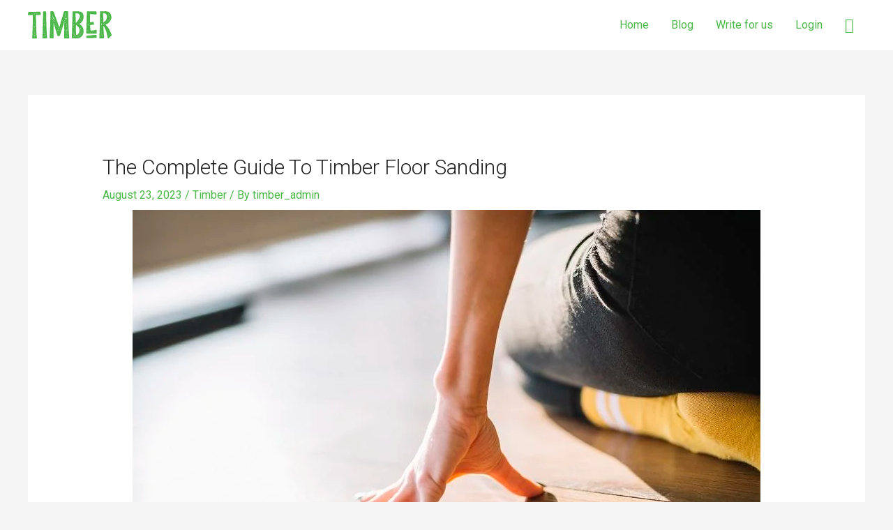

--- FILE ---
content_type: text/html; charset=UTF-8
request_url: https://timber.org.au/the-complete-guide-to-timber-floor-sanding/
body_size: 27752
content:
<!DOCTYPE html>
<html lang="en-US">
<head>
<meta charset="UTF-8">
<meta name="viewport" content="width=device-width, initial-scale=1">
	<link rel="profile" href="https://gmpg.org/xfn/11"> 
	<meta name='robots' content='index, follow, max-image-preview:large, max-snippet:-1, max-video-preview:-1' />

	<!-- This site is optimized with the Yoast SEO plugin v26.6 - https://yoast.com/wordpress/plugins/seo/ -->
	<title>The Complete Guide To Timber Floor Sanding</title>
	<meta name="description" content="We&#039;ll walk you through each step of timber floor sanding from preparation and choosing tools, to maintenance post-sanding. Let&#039;s dive right in!" />
	<link rel="canonical" href="https://timber.org.au/the-complete-guide-to-timber-floor-sanding/" />
	<meta property="og:locale" content="en_US" />
	<meta property="og:type" content="article" />
	<meta property="og:title" content="The Complete Guide To Timber Floor Sanding" />
	<meta property="og:description" content="We&#039;ll walk you through each step of timber floor sanding from preparation and choosing tools, to maintenance post-sanding. Let&#039;s dive right in!" />
	<meta property="og:url" content="https://timber.org.au/the-complete-guide-to-timber-floor-sanding/" />
	<meta property="og:site_name" content="Timber" />
	<meta property="article:published_time" content="2023-08-23T05:50:57+00:00" />
	<meta property="og:image" content="https://timber.org.au/wp-content/uploads/2023/08/Timber-Floor-Sanding.jpg" />
	<meta property="og:image:width" content="900" />
	<meta property="og:image:height" content="600" />
	<meta property="og:image:type" content="image/jpeg" />
	<meta name="author" content="timber_admin" />
	<meta name="twitter:card" content="summary_large_image" />
	<meta name="twitter:label1" content="Written by" />
	<meta name="twitter:data1" content="timber_admin" />
	<meta name="twitter:label2" content="Est. reading time" />
	<meta name="twitter:data2" content="9 minutes" />
	<script type="application/ld+json" class="yoast-schema-graph">{"@context":"https://schema.org","@graph":[{"@type":"Article","@id":"https://timber.org.au/the-complete-guide-to-timber-floor-sanding/#article","isPartOf":{"@id":"https://timber.org.au/the-complete-guide-to-timber-floor-sanding/"},"author":{"name":"timber_admin","@id":"https://timber.org.au/#/schema/person/0b241cd0c1465953b9a4c6b673fac952"},"headline":"The Complete Guide To Timber Floor Sanding","datePublished":"2023-08-23T05:50:57+00:00","mainEntityOfPage":{"@id":"https://timber.org.au/the-complete-guide-to-timber-floor-sanding/"},"wordCount":2015,"commentCount":0,"publisher":{"@id":"https://timber.org.au/#organization"},"image":{"@id":"https://timber.org.au/the-complete-guide-to-timber-floor-sanding/#primaryimage"},"thumbnailUrl":"https://timber.org.au/wp-content/uploads/2023/08/Timber-Floor-Sanding.jpg","articleSection":["Timber"],"inLanguage":"en-US","potentialAction":[{"@type":"CommentAction","name":"Comment","target":["https://timber.org.au/the-complete-guide-to-timber-floor-sanding/#respond"]}]},{"@type":"WebPage","@id":"https://timber.org.au/the-complete-guide-to-timber-floor-sanding/","url":"https://timber.org.au/the-complete-guide-to-timber-floor-sanding/","name":"The Complete Guide To Timber Floor Sanding","isPartOf":{"@id":"https://timber.org.au/#website"},"primaryImageOfPage":{"@id":"https://timber.org.au/the-complete-guide-to-timber-floor-sanding/#primaryimage"},"image":{"@id":"https://timber.org.au/the-complete-guide-to-timber-floor-sanding/#primaryimage"},"thumbnailUrl":"https://timber.org.au/wp-content/uploads/2023/08/Timber-Floor-Sanding.jpg","datePublished":"2023-08-23T05:50:57+00:00","description":"We'll walk you through each step of timber floor sanding from preparation and choosing tools, to maintenance post-sanding. Let's dive right in!","breadcrumb":{"@id":"https://timber.org.au/the-complete-guide-to-timber-floor-sanding/#breadcrumb"},"inLanguage":"en-US","potentialAction":[{"@type":"ReadAction","target":["https://timber.org.au/the-complete-guide-to-timber-floor-sanding/"]}]},{"@type":"ImageObject","inLanguage":"en-US","@id":"https://timber.org.au/the-complete-guide-to-timber-floor-sanding/#primaryimage","url":"https://timber.org.au/wp-content/uploads/2023/08/Timber-Floor-Sanding.jpg","contentUrl":"https://timber.org.au/wp-content/uploads/2023/08/Timber-Floor-Sanding.jpg","width":900,"height":600,"caption":"Timber Floor Sanding"},{"@type":"BreadcrumbList","@id":"https://timber.org.au/the-complete-guide-to-timber-floor-sanding/#breadcrumb","itemListElement":[{"@type":"ListItem","position":1,"name":"Home","item":"https://timber.org.au/"},{"@type":"ListItem","position":2,"name":"The Complete Guide To Timber Floor Sanding"}]},{"@type":"WebSite","@id":"https://timber.org.au/#website","url":"https://timber.org.au/","name":"Timber","description":"","publisher":{"@id":"https://timber.org.au/#organization"},"potentialAction":[{"@type":"SearchAction","target":{"@type":"EntryPoint","urlTemplate":"https://timber.org.au/?s={search_term_string}"},"query-input":{"@type":"PropertyValueSpecification","valueRequired":true,"valueName":"search_term_string"}}],"inLanguage":"en-US"},{"@type":"Organization","@id":"https://timber.org.au/#organization","name":"Timber","url":"https://timber.org.au/","logo":{"@type":"ImageObject","inLanguage":"en-US","@id":"https://timber.org.au/#/schema/logo/image/","url":"https://timber.org.au/wp-content/uploads/2020/06/logo.svg","contentUrl":"https://timber.org.au/wp-content/uploads/2020/06/logo.svg","width":396,"height":133,"caption":"Timber"},"image":{"@id":"https://timber.org.au/#/schema/logo/image/"}},{"@type":"Person","@id":"https://timber.org.au/#/schema/person/0b241cd0c1465953b9a4c6b673fac952","name":"timber_admin","image":{"@type":"ImageObject","inLanguage":"en-US","@id":"https://timber.org.au/#/schema/person/image/","url":"https://secure.gravatar.com/avatar/5187708b27c0b407e0aab09a0451b86921b3d87bb7e9a81aef55a673b0e11816?s=96&d=mm&r=g","contentUrl":"https://secure.gravatar.com/avatar/5187708b27c0b407e0aab09a0451b86921b3d87bb7e9a81aef55a673b0e11816?s=96&d=mm&r=g","caption":"timber_admin"},"sameAs":["https://timber.org.au"],"url":"https://timber.org.au/author/timber_admin/"}]}</script>
	<!-- / Yoast SEO plugin. -->


<link rel='dns-prefetch' href='//fonts.googleapis.com' />
<link rel="alternate" type="application/rss+xml" title="Timber &raquo; Feed" href="https://timber.org.au/feed/" />
<link rel="alternate" type="application/rss+xml" title="Timber &raquo; Comments Feed" href="https://timber.org.au/comments/feed/" />
<link rel="alternate" title="oEmbed (JSON)" type="application/json+oembed" href="https://timber.org.au/wp-json/oembed/1.0/embed?url=https%3A%2F%2Ftimber.org.au%2Fthe-complete-guide-to-timber-floor-sanding%2F" />
<link rel="alternate" title="oEmbed (XML)" type="text/xml+oembed" href="https://timber.org.au/wp-json/oembed/1.0/embed?url=https%3A%2F%2Ftimber.org.au%2Fthe-complete-guide-to-timber-floor-sanding%2F&#038;format=xml" />
<style id='wp-img-auto-sizes-contain-inline-css'>
img:is([sizes=auto i],[sizes^="auto," i]){contain-intrinsic-size:3000px 1500px}
/*# sourceURL=wp-img-auto-sizes-contain-inline-css */
</style>
<link rel='stylesheet' id='astra-theme-css-css' href='https://timber.org.au/wp-content/themes/astra/assets/css/minified/style.min.css' media='all' />
<style id='astra-theme-css-inline-css'>
.ast-no-sidebar .entry-content .alignfull {margin-left: calc( -50vw + 50%);margin-right: calc( -50vw + 50%);max-width: 100vw;width: 100vw;}.ast-no-sidebar .entry-content .alignwide {margin-left: calc(-41vw + 50%);margin-right: calc(-41vw + 50%);max-width: unset;width: unset;}.ast-no-sidebar .entry-content .alignfull .alignfull,.ast-no-sidebar .entry-content .alignfull .alignwide,.ast-no-sidebar .entry-content .alignwide .alignfull,.ast-no-sidebar .entry-content .alignwide .alignwide,.ast-no-sidebar .entry-content .wp-block-column .alignfull,.ast-no-sidebar .entry-content .wp-block-column .alignwide{width: 100%;margin-left: auto;margin-right: auto;}.wp-block-gallery,.blocks-gallery-grid {margin: 0;}.wp-block-separator {max-width: 100px;}.wp-block-separator.is-style-wide,.wp-block-separator.is-style-dots {max-width: none;}.entry-content .has-2-columns .wp-block-column:first-child {padding-right: 10px;}.entry-content .has-2-columns .wp-block-column:last-child {padding-left: 10px;}@media (max-width: 782px) {.entry-content .wp-block-columns .wp-block-column {flex-basis: 100%;}.entry-content .has-2-columns .wp-block-column:first-child {padding-right: 0;}.entry-content .has-2-columns .wp-block-column:last-child {padding-left: 0;}}body .entry-content .wp-block-latest-posts {margin-left: 0;}body .entry-content .wp-block-latest-posts li {list-style: none;}.ast-no-sidebar .ast-container .entry-content .wp-block-latest-posts {margin-left: 0;}.ast-header-break-point .entry-content .alignwide {margin-left: auto;margin-right: auto;}.entry-content .blocks-gallery-item img {margin-bottom: auto;}.wp-block-pullquote {border-top: 4px solid #555d66;border-bottom: 4px solid #555d66;color: #40464d;}:root{--ast-post-nav-space:0;--ast-container-default-xlg-padding:6.67em;--ast-container-default-lg-padding:5.67em;--ast-container-default-slg-padding:4.34em;--ast-container-default-md-padding:3.34em;--ast-container-default-sm-padding:6.67em;--ast-container-default-xs-padding:2.4em;--ast-container-default-xxs-padding:1.4em;--ast-code-block-background:#EEEEEE;--ast-comment-inputs-background:#FAFAFA;--ast-normal-container-width:1200px;--ast-narrow-container-width:750px;--ast-blog-title-font-weight:normal;--ast-blog-meta-weight:inherit;--ast-global-color-primary:var(--ast-global-color-5);--ast-global-color-secondary:var(--ast-global-color-4);--ast-global-color-alternate-background:var(--ast-global-color-7);--ast-global-color-subtle-background:var(--ast-global-color-6);}html{font-size:100%;}a,.page-title{color:#4bb748;}a:hover,a:focus{color:#4bb748;}body,button,input,select,textarea,.ast-button,.ast-custom-button{font-family:'Roboto',sans-serif;font-weight:400;font-size:16px;font-size:1rem;line-height:var(--ast-body-line-height,1.7em);}blockquote{color:#000000;}h1,.entry-content h1,h2,.entry-content h2,h3,.entry-content h3,h4,.entry-content h4,h5,.entry-content h5,h6,.entry-content h6,.site-title,.site-title a{font-family:'Roboto',sans-serif;font-weight:400;}.site-title{font-size:22px;font-size:1.375rem;display:none;}header .custom-logo-link img{max-width:120px;width:120px;}.astra-logo-svg{width:120px;}.site-header .site-description{font-size:15px;font-size:0.9375rem;display:none;}.entry-title{font-size:30px;font-size:1.875rem;}.archive .ast-article-post .ast-article-inner,.blog .ast-article-post .ast-article-inner,.archive .ast-article-post .ast-article-inner:hover,.blog .ast-article-post .ast-article-inner:hover{overflow:hidden;}h1,.entry-content h1{font-size:59px;font-size:3.6875rem;font-weight:400;font-family:'Roboto',sans-serif;line-height:1.4em;}h2,.entry-content h2{font-size:40px;font-size:2.5rem;font-family:'Roboto',sans-serif;line-height:1.3em;}h3,.entry-content h3{font-size:24px;font-size:1.5rem;font-family:'Roboto',sans-serif;line-height:1.3em;}h4,.entry-content h4{font-size:20px;font-size:1.25rem;line-height:1.2em;font-family:'Roboto',sans-serif;}h5,.entry-content h5{font-size:18px;font-size:1.125rem;line-height:1.2em;font-family:'Roboto',sans-serif;}h6,.entry-content h6{font-size:15px;font-size:0.9375rem;line-height:1.25em;font-family:'Roboto',sans-serif;}::selection{background-color:#4bb748;color:#000000;}body,h1,.entry-title a,.entry-content h1,h2,.entry-content h2,h3,.entry-content h3,h4,.entry-content h4,h5,.entry-content h5,h6,.entry-content h6{color:#222222;}.tagcloud a:hover,.tagcloud a:focus,.tagcloud a.current-item{color:#000000;border-color:#4bb748;background-color:#4bb748;}input:focus,input[type="text"]:focus,input[type="email"]:focus,input[type="url"]:focus,input[type="password"]:focus,input[type="reset"]:focus,input[type="search"]:focus,textarea:focus{border-color:#4bb748;}input[type="radio"]:checked,input[type=reset],input[type="checkbox"]:checked,input[type="checkbox"]:hover:checked,input[type="checkbox"]:focus:checked,input[type=range]::-webkit-slider-thumb{border-color:#4bb748;background-color:#4bb748;box-shadow:none;}.site-footer a:hover + .post-count,.site-footer a:focus + .post-count{background:#4bb748;border-color:#4bb748;}.single .nav-links .nav-previous,.single .nav-links .nav-next{color:#4bb748;}.entry-meta,.entry-meta *{line-height:1.45;color:#4bb748;}.entry-meta a:not(.ast-button):hover,.entry-meta a:not(.ast-button):hover *,.entry-meta a:not(.ast-button):focus,.entry-meta a:not(.ast-button):focus *,.page-links > .page-link,.page-links .page-link:hover,.post-navigation a:hover{color:#4bb748;}#cat option,.secondary .calendar_wrap thead a,.secondary .calendar_wrap thead a:visited{color:#4bb748;}.secondary .calendar_wrap #today,.ast-progress-val span{background:#4bb748;}.secondary a:hover + .post-count,.secondary a:focus + .post-count{background:#4bb748;border-color:#4bb748;}.calendar_wrap #today > a{color:#000000;}.page-links .page-link,.single .post-navigation a{color:#4bb748;}.ast-search-menu-icon .search-form button.search-submit{padding:0 4px;}.ast-search-menu-icon form.search-form{padding-right:0;}.ast-header-search .ast-search-menu-icon.ast-dropdown-active .search-form,.ast-header-search .ast-search-menu-icon.ast-dropdown-active .search-field:focus{transition:all 0.2s;}.search-form input.search-field:focus{outline:none;}.widget-title,.widget .wp-block-heading{font-size:22px;font-size:1.375rem;color:#222222;}.ast-search-menu-icon.slide-search a:focus-visible:focus-visible,.astra-search-icon:focus-visible,#close:focus-visible,a:focus-visible,.ast-menu-toggle:focus-visible,.site .skip-link:focus-visible,.wp-block-loginout input:focus-visible,.wp-block-search.wp-block-search__button-inside .wp-block-search__inside-wrapper,.ast-header-navigation-arrow:focus-visible,.woocommerce .wc-proceed-to-checkout > .checkout-button:focus-visible,.woocommerce .woocommerce-MyAccount-navigation ul li a:focus-visible,.ast-orders-table__row .ast-orders-table__cell:focus-visible,.woocommerce .woocommerce-order-details .order-again > .button:focus-visible,.woocommerce .woocommerce-message a.button.wc-forward:focus-visible,.woocommerce #minus_qty:focus-visible,.woocommerce #plus_qty:focus-visible,a#ast-apply-coupon:focus-visible,.woocommerce .woocommerce-info a:focus-visible,.woocommerce .astra-shop-summary-wrap a:focus-visible,.woocommerce a.wc-forward:focus-visible,#ast-apply-coupon:focus-visible,.woocommerce-js .woocommerce-mini-cart-item a.remove:focus-visible,#close:focus-visible,.button.search-submit:focus-visible,#search_submit:focus,.normal-search:focus-visible,.ast-header-account-wrap:focus-visible,.woocommerce .ast-on-card-button.ast-quick-view-trigger:focus{outline-style:dotted;outline-color:inherit;outline-width:thin;}input:focus,input[type="text"]:focus,input[type="email"]:focus,input[type="url"]:focus,input[type="password"]:focus,input[type="reset"]:focus,input[type="search"]:focus,input[type="number"]:focus,textarea:focus,.wp-block-search__input:focus,[data-section="section-header-mobile-trigger"] .ast-button-wrap .ast-mobile-menu-trigger-minimal:focus,.ast-mobile-popup-drawer.active .menu-toggle-close:focus,.woocommerce-ordering select.orderby:focus,#ast-scroll-top:focus,#coupon_code:focus,.woocommerce-page #comment:focus,.woocommerce #reviews #respond input#submit:focus,.woocommerce a.add_to_cart_button:focus,.woocommerce .button.single_add_to_cart_button:focus,.woocommerce .woocommerce-cart-form button:focus,.woocommerce .woocommerce-cart-form__cart-item .quantity .qty:focus,.woocommerce .woocommerce-billing-fields .woocommerce-billing-fields__field-wrapper .woocommerce-input-wrapper > .input-text:focus,.woocommerce #order_comments:focus,.woocommerce #place_order:focus,.woocommerce .woocommerce-address-fields .woocommerce-address-fields__field-wrapper .woocommerce-input-wrapper > .input-text:focus,.woocommerce .woocommerce-MyAccount-content form button:focus,.woocommerce .woocommerce-MyAccount-content .woocommerce-EditAccountForm .woocommerce-form-row .woocommerce-Input.input-text:focus,.woocommerce .ast-woocommerce-container .woocommerce-pagination ul.page-numbers li a:focus,body #content .woocommerce form .form-row .select2-container--default .select2-selection--single:focus,#ast-coupon-code:focus,.woocommerce.woocommerce-js .quantity input[type=number]:focus,.woocommerce-js .woocommerce-mini-cart-item .quantity input[type=number]:focus,.woocommerce p#ast-coupon-trigger:focus{border-style:dotted;border-color:inherit;border-width:thin;}input{outline:none;}.main-header-menu .menu-link,.ast-header-custom-item a{color:#222222;}.main-header-menu .menu-item:hover > .menu-link,.main-header-menu .menu-item:hover > .ast-menu-toggle,.main-header-menu .ast-masthead-custom-menu-items a:hover,.main-header-menu .menu-item.focus > .menu-link,.main-header-menu .menu-item.focus > .ast-menu-toggle,.main-header-menu .current-menu-item > .menu-link,.main-header-menu .current-menu-ancestor > .menu-link,.main-header-menu .current-menu-item > .ast-menu-toggle,.main-header-menu .current-menu-ancestor > .ast-menu-toggle{color:#4bb748;}.header-main-layout-3 .ast-main-header-bar-alignment{margin-right:auto;}.header-main-layout-2 .site-header-section-left .ast-site-identity{text-align:left;}.site-logo-img img{ transition:all 0.2s linear;}body .ast-oembed-container *{position:absolute;top:0;width:100%;height:100%;left:0;}body .wp-block-embed-pocket-casts .ast-oembed-container *{position:unset;}.ast-header-break-point .ast-mobile-menu-buttons-minimal.menu-toggle{background:transparent;color:#4bb748;}.ast-header-break-point .ast-mobile-menu-buttons-outline.menu-toggle{background:transparent;border:1px solid #4bb748;color:#4bb748;}.ast-header-break-point .ast-mobile-menu-buttons-fill.menu-toggle{background:#4bb748;color:#ffffff;}.ast-single-post-featured-section + article {margin-top: 2em;}.site-content .ast-single-post-featured-section img {width: 100%;overflow: hidden;object-fit: cover;}.site > .ast-single-related-posts-container {margin-top: 0;}@media (min-width: 769px) {.ast-desktop .ast-container--narrow {max-width: var(--ast-narrow-container-width);margin: 0 auto;}}.ast-small-footer{color:#d3d3d3;}.ast-small-footer > .ast-footer-overlay{background-color:#191919;;}.ast-small-footer a{color:#d3d3d3;}.ast-small-footer a:hover{color:#4bb748;}.footer-adv .footer-adv-overlay{border-top-style:solid;border-top-color:#7a7a7a;}@media( max-width: 420px ) {.single .nav-links .nav-previous,.single .nav-links .nav-next {width: 100%;text-align: center;}}.wp-block-buttons.aligncenter{justify-content:center;}@media (max-width:782px){.entry-content .wp-block-columns .wp-block-column{margin-left:0px;}}.wp-block-image.aligncenter{margin-left:auto;margin-right:auto;}.wp-block-table.aligncenter{margin-left:auto;margin-right:auto;}.wp-block-buttons .wp-block-button.is-style-outline .wp-block-button__link.wp-element-button,.ast-outline-button,.wp-block-uagb-buttons-child .uagb-buttons-repeater.ast-outline-button{border-color:#4bb748;border-top-width:2px;border-right-width:2px;border-bottom-width:2px;border-left-width:2px;font-family:inherit;font-weight:700;font-size:14px;font-size:0.875rem;line-height:1em;border-top-left-radius:30px;border-top-right-radius:30px;border-bottom-right-radius:30px;border-bottom-left-radius:30px;}.wp-block-button.is-style-outline .wp-block-button__link:hover,.wp-block-buttons .wp-block-button.is-style-outline .wp-block-button__link:focus,.wp-block-buttons .wp-block-button.is-style-outline > .wp-block-button__link:not(.has-text-color):hover,.wp-block-buttons .wp-block-button.wp-block-button__link.is-style-outline:not(.has-text-color):hover,.ast-outline-button:hover,.ast-outline-button:focus,.wp-block-uagb-buttons-child .uagb-buttons-repeater.ast-outline-button:hover,.wp-block-uagb-buttons-child .uagb-buttons-repeater.ast-outline-button:focus{background-color:#005337;}.wp-block-button .wp-block-button__link.wp-element-button.is-style-outline:not(.has-background),.wp-block-button.is-style-outline>.wp-block-button__link.wp-element-button:not(.has-background),.ast-outline-button{background-color:#4bb748;}.entry-content[data-ast-blocks-layout] > figure{margin-bottom:1em;}@media (max-width:768px){.ast-separate-container #primary,.ast-separate-container #secondary{padding:1.5em 0;}#primary,#secondary{padding:1.5em 0;margin:0;}.ast-left-sidebar #content > .ast-container{display:flex;flex-direction:column-reverse;width:100%;}.ast-separate-container .ast-article-post,.ast-separate-container .ast-article-single{padding:1.5em 2.14em;}.ast-author-box img.avatar{margin:20px 0 0 0;}}@media (min-width:769px){.ast-separate-container.ast-right-sidebar #primary,.ast-separate-container.ast-left-sidebar #primary{border:0;}.search-no-results.ast-separate-container #primary{margin-bottom:4em;}}.elementor-button-wrapper .elementor-button{border-style:solid;text-decoration:none;border-top-width:0;border-right-width:0;border-left-width:0;border-bottom-width:0;}body .elementor-button.elementor-size-sm,body .elementor-button.elementor-size-xs,body .elementor-button.elementor-size-md,body .elementor-button.elementor-size-lg,body .elementor-button.elementor-size-xl,body .elementor-button{border-top-left-radius:30px;border-top-right-radius:30px;border-bottom-right-radius:30px;border-bottom-left-radius:30px;padding-top:17px;padding-right:40px;padding-bottom:17px;padding-left:40px;}.elementor-button-wrapper .elementor-button{border-color:#4bb748;background-color:#4bb748;}.elementor-button-wrapper .elementor-button:hover,.elementor-button-wrapper .elementor-button:focus{color:#ffffff;background-color:#005337;border-color:#005337;}.wp-block-button .wp-block-button__link ,.elementor-button-wrapper .elementor-button,.elementor-button-wrapper .elementor-button:visited{color:#ffffff;}.elementor-button-wrapper .elementor-button{font-weight:700;font-size:14px;font-size:0.875rem;line-height:1em;text-transform:uppercase;}body .elementor-button.elementor-size-sm,body .elementor-button.elementor-size-xs,body .elementor-button.elementor-size-md,body .elementor-button.elementor-size-lg,body .elementor-button.elementor-size-xl,body .elementor-button{font-size:14px;font-size:0.875rem;}.wp-block-button .wp-block-button__link:hover,.wp-block-button .wp-block-button__link:focus{color:#ffffff;background-color:#005337;border-color:#005337;}.elementor-widget-heading h1.elementor-heading-title{line-height:1.4em;}.elementor-widget-heading h2.elementor-heading-title{line-height:1.3em;}.elementor-widget-heading h3.elementor-heading-title{line-height:1.3em;}.elementor-widget-heading h4.elementor-heading-title{line-height:1.2em;}.elementor-widget-heading h5.elementor-heading-title{line-height:1.2em;}.elementor-widget-heading h6.elementor-heading-title{line-height:1.25em;}.wp-block-button .wp-block-button__link{border-top-width:0;border-right-width:0;border-left-width:0;border-bottom-width:0;border-color:#4bb748;background-color:#4bb748;color:#ffffff;font-family:inherit;font-weight:700;line-height:1em;text-transform:uppercase;font-size:14px;font-size:0.875rem;border-top-left-radius:30px;border-top-right-radius:30px;border-bottom-right-radius:30px;border-bottom-left-radius:30px;padding-top:17px;padding-right:40px;padding-bottom:17px;padding-left:40px;}.menu-toggle,button,.ast-button,.ast-custom-button,.button,input#submit,input[type="button"],input[type="submit"],input[type="reset"]{border-style:solid;border-top-width:0;border-right-width:0;border-left-width:0;border-bottom-width:0;color:#ffffff;border-color:#4bb748;background-color:#4bb748;padding-top:17px;padding-right:40px;padding-bottom:17px;padding-left:40px;font-family:inherit;font-weight:700;font-size:14px;font-size:0.875rem;line-height:1em;text-transform:uppercase;border-top-left-radius:30px;border-top-right-radius:30px;border-bottom-right-radius:30px;border-bottom-left-radius:30px;}button:focus,.menu-toggle:hover,button:hover,.ast-button:hover,.ast-custom-button:hover .button:hover,.ast-custom-button:hover ,input[type=reset]:hover,input[type=reset]:focus,input#submit:hover,input#submit:focus,input[type="button"]:hover,input[type="button"]:focus,input[type="submit"]:hover,input[type="submit"]:focus{color:#ffffff;background-color:#005337;border-color:#005337;}@media (max-width:768px){.ast-mobile-header-stack .main-header-bar .ast-search-menu-icon{display:inline-block;}.ast-header-break-point.ast-header-custom-item-outside .ast-mobile-header-stack .main-header-bar .ast-search-icon{margin:0;}.ast-comment-avatar-wrap img{max-width:2.5em;}.ast-comment-meta{padding:0 1.8888em 1.3333em;}.ast-separate-container .ast-comment-list li.depth-1{padding:1.5em 2.14em;}.ast-separate-container .comment-respond{padding:2em 2.14em;}}@media (min-width:544px){.ast-container{max-width:100%;}}@media (max-width:544px){.ast-separate-container .ast-article-post,.ast-separate-container .ast-article-single,.ast-separate-container .comments-title,.ast-separate-container .ast-archive-description{padding:1.5em 1em;}.ast-separate-container #content .ast-container{padding-left:0.54em;padding-right:0.54em;}.ast-separate-container .ast-comment-list .bypostauthor{padding:.5em;}.ast-search-menu-icon.ast-dropdown-active .search-field{width:170px;}.site-branding img,.site-header .site-logo-img .custom-logo-link img{max-width:100%;}} #ast-mobile-header .ast-site-header-cart-li a{pointer-events:none;}.ast-no-sidebar.ast-separate-container .entry-content .alignfull {margin-left: -6.67em;margin-right: -6.67em;width: auto;}@media (max-width: 1200px) {.ast-no-sidebar.ast-separate-container .entry-content .alignfull {margin-left: -2.4em;margin-right: -2.4em;}}@media (max-width: 768px) {.ast-no-sidebar.ast-separate-container .entry-content .alignfull {margin-left: -2.14em;margin-right: -2.14em;}}@media (max-width: 544px) {.ast-no-sidebar.ast-separate-container .entry-content .alignfull {margin-left: -1em;margin-right: -1em;}}.ast-no-sidebar.ast-separate-container .entry-content .alignwide {margin-left: -20px;margin-right: -20px;}.ast-no-sidebar.ast-separate-container .entry-content .wp-block-column .alignfull,.ast-no-sidebar.ast-separate-container .entry-content .wp-block-column .alignwide {margin-left: auto;margin-right: auto;width: 100%;}@media (max-width:768px){.site-title{display:none;}.site-header .site-description{display:none;}h1,.entry-content h1{font-size:44px;}h2,.entry-content h2{font-size:32px;}h3,.entry-content h3{font-size:20px;}}@media (max-width:544px){.widget-title{font-size:21px;font-size:1.4rem;}body,button,input,select,textarea,.ast-button,.ast-custom-button{font-size:15px;font-size:0.9375rem;}#secondary,#secondary button,#secondary input,#secondary select,#secondary textarea{font-size:15px;font-size:0.9375rem;}.site-title{font-size:20px;font-size:1.25rem;display:none;}.site-header .site-description{font-size:14px;font-size:0.875rem;display:none;}h1,.entry-content h1{font-size:30px;}h2,.entry-content h2{font-size:24px;}h3,.entry-content h3{font-size:20px;}h4,.entry-content h4{font-size:19px;font-size:1.1875rem;}h5,.entry-content h5{font-size:16px;font-size:1rem;}h6,.entry-content h6{font-size:15px;font-size:0.9375rem;}header .custom-logo-link img,.ast-header-break-point .site-branding img,.ast-header-break-point .custom-logo-link img{max-width:100px;width:100px;}.astra-logo-svg{width:100px;}.ast-header-break-point .site-logo-img .custom-mobile-logo-link img{max-width:100px;}}@media (max-width:768px){html{font-size:91.2%;}}@media (max-width:544px){html{font-size:100%;}}@media (min-width:769px){.ast-container{max-width:1240px;}}@font-face {font-family: "Astra";src: url(https://timber.org.au/wp-content/themes/astra/assets/fonts/astra.woff) format("woff"),url(https://timber.org.au/wp-content/themes/astra/assets/fonts/astra.ttf) format("truetype"),url(https://timber.org.au/wp-content/themes/astra/assets/fonts/astra.svg#astra) format("svg");font-weight: normal;font-style: normal;font-display: fallback;}@media (max-width:921px) {.main-header-bar .main-header-bar-navigation{display:none;}}.ast-desktop .main-header-menu.submenu-with-border .sub-menu,.ast-desktop .main-header-menu.submenu-with-border .astra-full-megamenu-wrapper{border-color:#4bb748;}.ast-desktop .main-header-menu.submenu-with-border .sub-menu{border-top-width:2px;border-style:solid;}.ast-desktop .main-header-menu.submenu-with-border .sub-menu .sub-menu{top:-2px;}.ast-desktop .main-header-menu.submenu-with-border .sub-menu .menu-link,.ast-desktop .main-header-menu.submenu-with-border .children .menu-link{border-bottom-width:0px;border-style:solid;border-color:#eaeaea;}@media (min-width:769px){.main-header-menu .sub-menu .menu-item.ast-left-align-sub-menu:hover > .sub-menu,.main-header-menu .sub-menu .menu-item.ast-left-align-sub-menu.focus > .sub-menu{margin-left:-0px;}}.ast-small-footer{border-top-style:solid;border-top-width:0px;border-top-color:#7a7a7a;}.site .comments-area{padding-bottom:3em;}.ast-header-break-point.ast-header-custom-item-inside .main-header-bar .main-header-bar-navigation .ast-search-icon {display: none;}.ast-header-break-point.ast-header-custom-item-inside .main-header-bar .ast-search-menu-icon .search-form {padding: 0;display: block;overflow: hidden;}.ast-header-break-point .ast-header-custom-item .widget:last-child {margin-bottom: 1em;}.ast-header-custom-item .widget {margin: 0.5em;display: inline-block;vertical-align: middle;}.ast-header-custom-item .widget p {margin-bottom: 0;}.ast-header-custom-item .widget li {width: auto;}.ast-header-custom-item-inside .button-custom-menu-item .menu-link {display: none;}.ast-header-custom-item-inside.ast-header-break-point .button-custom-menu-item .ast-custom-button-link {display: none;}.ast-header-custom-item-inside.ast-header-break-point .button-custom-menu-item .menu-link {display: block;}.ast-header-break-point.ast-header-custom-item-outside .main-header-bar .ast-search-icon {margin-right: 1em;}.ast-header-break-point.ast-header-custom-item-inside .main-header-bar .ast-search-menu-icon .search-field,.ast-header-break-point.ast-header-custom-item-inside .main-header-bar .ast-search-menu-icon.ast-inline-search .search-field {width: 100%;padding-right: 5.5em;}.ast-header-break-point.ast-header-custom-item-inside .main-header-bar .ast-search-menu-icon .search-submit {display: block;position: absolute;height: 100%;top: 0;right: 0;padding: 0 1em;border-radius: 0;}.ast-header-break-point .ast-header-custom-item .ast-masthead-custom-menu-items {padding-left: 20px;padding-right: 20px;margin-bottom: 1em;margin-top: 1em;}.ast-header-custom-item-inside.ast-header-break-point .button-custom-menu-item {padding-left: 0;padding-right: 0;margin-top: 0;margin-bottom: 0;}.astra-icon-down_arrow::after {content: "\e900";font-family: Astra;}.astra-icon-close::after {content: "\e5cd";font-family: Astra;}.astra-icon-drag_handle::after {content: "\e25d";font-family: Astra;}.astra-icon-format_align_justify::after {content: "\e235";font-family: Astra;}.astra-icon-menu::after {content: "\e5d2";font-family: Astra;}.astra-icon-reorder::after {content: "\e8fe";font-family: Astra;}.astra-icon-search::after {content: "\e8b6";font-family: Astra;}.astra-icon-zoom_in::after {content: "\e56b";font-family: Astra;}.astra-icon-check-circle::after {content: "\e901";font-family: Astra;}.astra-icon-shopping-cart::after {content: "\f07a";font-family: Astra;}.astra-icon-shopping-bag::after {content: "\f290";font-family: Astra;}.astra-icon-shopping-basket::after {content: "\f291";font-family: Astra;}.astra-icon-circle-o::after {content: "\e903";font-family: Astra;}.astra-icon-certificate::after {content: "\e902";font-family: Astra;}blockquote {padding: 1.2em;}:root .has-ast-global-color-0-color{color:var(--ast-global-color-0);}:root .has-ast-global-color-0-background-color{background-color:var(--ast-global-color-0);}:root .wp-block-button .has-ast-global-color-0-color{color:var(--ast-global-color-0);}:root .wp-block-button .has-ast-global-color-0-background-color{background-color:var(--ast-global-color-0);}:root .has-ast-global-color-1-color{color:var(--ast-global-color-1);}:root .has-ast-global-color-1-background-color{background-color:var(--ast-global-color-1);}:root .wp-block-button .has-ast-global-color-1-color{color:var(--ast-global-color-1);}:root .wp-block-button .has-ast-global-color-1-background-color{background-color:var(--ast-global-color-1);}:root .has-ast-global-color-2-color{color:var(--ast-global-color-2);}:root .has-ast-global-color-2-background-color{background-color:var(--ast-global-color-2);}:root .wp-block-button .has-ast-global-color-2-color{color:var(--ast-global-color-2);}:root .wp-block-button .has-ast-global-color-2-background-color{background-color:var(--ast-global-color-2);}:root .has-ast-global-color-3-color{color:var(--ast-global-color-3);}:root .has-ast-global-color-3-background-color{background-color:var(--ast-global-color-3);}:root .wp-block-button .has-ast-global-color-3-color{color:var(--ast-global-color-3);}:root .wp-block-button .has-ast-global-color-3-background-color{background-color:var(--ast-global-color-3);}:root .has-ast-global-color-4-color{color:var(--ast-global-color-4);}:root .has-ast-global-color-4-background-color{background-color:var(--ast-global-color-4);}:root .wp-block-button .has-ast-global-color-4-color{color:var(--ast-global-color-4);}:root .wp-block-button .has-ast-global-color-4-background-color{background-color:var(--ast-global-color-4);}:root .has-ast-global-color-5-color{color:var(--ast-global-color-5);}:root .has-ast-global-color-5-background-color{background-color:var(--ast-global-color-5);}:root .wp-block-button .has-ast-global-color-5-color{color:var(--ast-global-color-5);}:root .wp-block-button .has-ast-global-color-5-background-color{background-color:var(--ast-global-color-5);}:root .has-ast-global-color-6-color{color:var(--ast-global-color-6);}:root .has-ast-global-color-6-background-color{background-color:var(--ast-global-color-6);}:root .wp-block-button .has-ast-global-color-6-color{color:var(--ast-global-color-6);}:root .wp-block-button .has-ast-global-color-6-background-color{background-color:var(--ast-global-color-6);}:root .has-ast-global-color-7-color{color:var(--ast-global-color-7);}:root .has-ast-global-color-7-background-color{background-color:var(--ast-global-color-7);}:root .wp-block-button .has-ast-global-color-7-color{color:var(--ast-global-color-7);}:root .wp-block-button .has-ast-global-color-7-background-color{background-color:var(--ast-global-color-7);}:root .has-ast-global-color-8-color{color:var(--ast-global-color-8);}:root .has-ast-global-color-8-background-color{background-color:var(--ast-global-color-8);}:root .wp-block-button .has-ast-global-color-8-color{color:var(--ast-global-color-8);}:root .wp-block-button .has-ast-global-color-8-background-color{background-color:var(--ast-global-color-8);}:root{--ast-global-color-0:#0170B9;--ast-global-color-1:#3a3a3a;--ast-global-color-2:#3a3a3a;--ast-global-color-3:#4B4F58;--ast-global-color-4:#F5F5F5;--ast-global-color-5:#FFFFFF;--ast-global-color-6:#E5E5E5;--ast-global-color-7:#424242;--ast-global-color-8:#000000;}:root {--ast-border-color : #dddddd;}.ast-single-entry-banner {-js-display: flex;display: flex;flex-direction: column;justify-content: center;text-align: center;position: relative;background: #eeeeee;}.ast-single-entry-banner[data-banner-layout="layout-1"] {max-width: 1200px;background: inherit;padding: 20px 0;}.ast-single-entry-banner[data-banner-width-type="custom"] {margin: 0 auto;width: 100%;}.ast-single-entry-banner + .site-content .entry-header {margin-bottom: 0;}.site .ast-author-avatar {--ast-author-avatar-size: ;}a.ast-underline-text {text-decoration: underline;}.ast-container > .ast-terms-link {position: relative;display: block;}a.ast-button.ast-badge-tax {padding: 4px 8px;border-radius: 3px;font-size: inherit;}header.entry-header .entry-title{font-size:30px;font-size:1.875rem;}header.entry-header > *:not(:last-child){margin-bottom:10px;}.ast-archive-entry-banner {-js-display: flex;display: flex;flex-direction: column;justify-content: center;text-align: center;position: relative;background: #eeeeee;}.ast-archive-entry-banner[data-banner-width-type="custom"] {margin: 0 auto;width: 100%;}.ast-archive-entry-banner[data-banner-layout="layout-1"] {background: inherit;padding: 20px 0;text-align: left;}body.archive .ast-archive-description{max-width:1200px;width:100%;text-align:left;padding-top:3em;padding-right:3em;padding-bottom:3em;padding-left:3em;}body.archive .ast-archive-description .ast-archive-title,body.archive .ast-archive-description .ast-archive-title *{font-size:40px;font-size:2.5rem;}body.archive .ast-archive-description > *:not(:last-child){margin-bottom:10px;}@media (max-width:768px){body.archive .ast-archive-description{text-align:left;}}@media (max-width:544px){body.archive .ast-archive-description{text-align:left;}}.ast-breadcrumbs .trail-browse,.ast-breadcrumbs .trail-items,.ast-breadcrumbs .trail-items li{display:inline-block;margin:0;padding:0;border:none;background:inherit;text-indent:0;text-decoration:none;}.ast-breadcrumbs .trail-browse{font-size:inherit;font-style:inherit;font-weight:inherit;color:inherit;}.ast-breadcrumbs .trail-items{list-style:none;}.trail-items li::after{padding:0 0.3em;content:"\00bb";}.trail-items li:last-of-type::after{display:none;}h1,.entry-content h1,h2,.entry-content h2,h3,.entry-content h3,h4,.entry-content h4,h5,.entry-content h5,h6,.entry-content h6{color:#222222;}.elementor-posts-container [CLASS*="ast-width-"]{width:100%;}.elementor-template-full-width .ast-container{display:block;}.elementor-screen-only,.screen-reader-text,.screen-reader-text span,.ui-helper-hidden-accessible{top:0 !important;}@media (max-width:544px){.elementor-element .elementor-wc-products .woocommerce[class*="columns-"] ul.products li.product{width:auto;margin:0;}.elementor-element .woocommerce .woocommerce-result-count{float:none;}}.ast-header-break-point .main-header-bar{border-bottom-width:0px;}@media (min-width:769px){.main-header-bar{border-bottom-width:0px;}}.main-header-menu .menu-item, #astra-footer-menu .menu-item, .main-header-bar .ast-masthead-custom-menu-items{-js-display:flex;display:flex;-webkit-box-pack:center;-webkit-justify-content:center;-moz-box-pack:center;-ms-flex-pack:center;justify-content:center;-webkit-box-orient:vertical;-webkit-box-direction:normal;-webkit-flex-direction:column;-moz-box-orient:vertical;-moz-box-direction:normal;-ms-flex-direction:column;flex-direction:column;}.main-header-menu > .menu-item > .menu-link, #astra-footer-menu > .menu-item > .menu-link{height:100%;-webkit-box-align:center;-webkit-align-items:center;-moz-box-align:center;-ms-flex-align:center;align-items:center;-js-display:flex;display:flex;}.ast-primary-menu-disabled .main-header-bar .ast-masthead-custom-menu-items{flex:unset;}.header-main-layout-1 .ast-flex.main-header-container, .header-main-layout-3 .ast-flex.main-header-container{-webkit-align-content:center;-ms-flex-line-pack:center;align-content:center;-webkit-box-align:center;-webkit-align-items:center;-moz-box-align:center;-ms-flex-align:center;align-items:center;}.main-header-menu .sub-menu .menu-item.menu-item-has-children > .menu-link:after{position:absolute;right:1em;top:50%;transform:translate(0,-50%) rotate(270deg);}.ast-header-break-point .main-header-bar .main-header-bar-navigation .page_item_has_children > .ast-menu-toggle::before, .ast-header-break-point .main-header-bar .main-header-bar-navigation .menu-item-has-children > .ast-menu-toggle::before, .ast-mobile-popup-drawer .main-header-bar-navigation .menu-item-has-children>.ast-menu-toggle::before, .ast-header-break-point .ast-mobile-header-wrap .main-header-bar-navigation .menu-item-has-children > .ast-menu-toggle::before{font-weight:bold;content:"\e900";font-family:Astra;text-decoration:inherit;display:inline-block;}.ast-header-break-point .main-navigation ul.sub-menu .menu-item .menu-link:before{content:"\e900";font-family:Astra;font-size:.65em;text-decoration:inherit;display:inline-block;transform:translate(0, -2px) rotateZ(270deg);margin-right:5px;}.widget_search .search-form:after{font-family:Astra;font-size:1.2em;font-weight:normal;content:"\e8b6";position:absolute;top:50%;right:15px;transform:translate(0, -50%);}.astra-search-icon::before{content:"\e8b6";font-family:Astra;font-style:normal;font-weight:normal;text-decoration:inherit;text-align:center;-webkit-font-smoothing:antialiased;-moz-osx-font-smoothing:grayscale;z-index:3;}.main-header-bar .main-header-bar-navigation .page_item_has_children > a:after, .main-header-bar .main-header-bar-navigation .menu-item-has-children > a:after, .menu-item-has-children .ast-header-navigation-arrow:after{content:"\e900";display:inline-block;font-family:Astra;font-size:.6rem;font-weight:bold;text-rendering:auto;-webkit-font-smoothing:antialiased;-moz-osx-font-smoothing:grayscale;margin-left:10px;line-height:normal;}.menu-item-has-children .sub-menu .ast-header-navigation-arrow:after{margin-left:0;}.ast-mobile-popup-drawer .main-header-bar-navigation .ast-submenu-expanded>.ast-menu-toggle::before{transform:rotateX(180deg);}.ast-header-break-point .main-header-bar-navigation .menu-item-has-children > .menu-link:after{display:none;}@media (min-width:769px){.ast-builder-menu .main-navigation > ul > li:last-child a{margin-right:0;}}.ast-separate-container .ast-article-inner{background-color:transparent;background-image:none;}.ast-separate-container .ast-article-post{background-color:var(--ast-global-color-5);}@media (max-width:768px){.ast-separate-container .ast-article-post{background-color:var(--ast-global-color-5);}}@media (max-width:544px){.ast-separate-container .ast-article-post{background-color:var(--ast-global-color-5);}}.ast-separate-container .ast-article-single:not(.ast-related-post), .woocommerce.ast-separate-container .ast-woocommerce-container, .ast-separate-container .error-404, .ast-separate-container .no-results, .single.ast-separate-container  .ast-author-meta, .ast-separate-container .related-posts-title-wrapper,.ast-separate-container .comments-count-wrapper, .ast-box-layout.ast-plain-container .site-content,.ast-padded-layout.ast-plain-container .site-content, .ast-separate-container .ast-archive-description, .ast-separate-container .comments-area .comment-respond, .ast-separate-container .comments-area .ast-comment-list li, .ast-separate-container .comments-area .comments-title{background-color:var(--ast-global-color-5);}@media (max-width:768px){.ast-separate-container .ast-article-single:not(.ast-related-post), .woocommerce.ast-separate-container .ast-woocommerce-container, .ast-separate-container .error-404, .ast-separate-container .no-results, .single.ast-separate-container  .ast-author-meta, .ast-separate-container .related-posts-title-wrapper,.ast-separate-container .comments-count-wrapper, .ast-box-layout.ast-plain-container .site-content,.ast-padded-layout.ast-plain-container .site-content, .ast-separate-container .ast-archive-description{background-color:var(--ast-global-color-5);}}@media (max-width:544px){.ast-separate-container .ast-article-single:not(.ast-related-post), .woocommerce.ast-separate-container .ast-woocommerce-container, .ast-separate-container .error-404, .ast-separate-container .no-results, .single.ast-separate-container  .ast-author-meta, .ast-separate-container .related-posts-title-wrapper,.ast-separate-container .comments-count-wrapper, .ast-box-layout.ast-plain-container .site-content,.ast-padded-layout.ast-plain-container .site-content, .ast-separate-container .ast-archive-description{background-color:var(--ast-global-color-5);}}.ast-separate-container.ast-two-container #secondary .widget{background-color:var(--ast-global-color-5);}@media (max-width:768px){.ast-separate-container.ast-two-container #secondary .widget{background-color:var(--ast-global-color-5);}}@media (max-width:544px){.ast-separate-container.ast-two-container #secondary .widget{background-color:var(--ast-global-color-5);}}:root{--e-global-color-astglobalcolor0:#0170B9;--e-global-color-astglobalcolor1:#3a3a3a;--e-global-color-astglobalcolor2:#3a3a3a;--e-global-color-astglobalcolor3:#4B4F58;--e-global-color-astglobalcolor4:#F5F5F5;--e-global-color-astglobalcolor5:#FFFFFF;--e-global-color-astglobalcolor6:#E5E5E5;--e-global-color-astglobalcolor7:#424242;--e-global-color-astglobalcolor8:#000000;}
/*# sourceURL=astra-theme-css-inline-css */
</style>
<link rel='stylesheet' id='astra-google-fonts-css' href='https://fonts.googleapis.com/css?family=Roboto%3A400%2C&#038;display=fallback&#038;ver=4.8.12' media='all' />
<link rel='stylesheet' id='astra-menu-animation-css' href='https://timber.org.au/wp-content/themes/astra/assets/css/minified/menu-animation.min.css' media='all' />
<link rel='stylesheet' id='wp-block-library-css' href='https://timber.org.au/wp-includes/css/dist/block-library/style.min.css' media='all' />
<style id='global-styles-inline-css'>
:root{--wp--preset--aspect-ratio--square: 1;--wp--preset--aspect-ratio--4-3: 4/3;--wp--preset--aspect-ratio--3-4: 3/4;--wp--preset--aspect-ratio--3-2: 3/2;--wp--preset--aspect-ratio--2-3: 2/3;--wp--preset--aspect-ratio--16-9: 16/9;--wp--preset--aspect-ratio--9-16: 9/16;--wp--preset--color--black: #000000;--wp--preset--color--cyan-bluish-gray: #abb8c3;--wp--preset--color--white: #ffffff;--wp--preset--color--pale-pink: #f78da7;--wp--preset--color--vivid-red: #cf2e2e;--wp--preset--color--luminous-vivid-orange: #ff6900;--wp--preset--color--luminous-vivid-amber: #fcb900;--wp--preset--color--light-green-cyan: #7bdcb5;--wp--preset--color--vivid-green-cyan: #00d084;--wp--preset--color--pale-cyan-blue: #8ed1fc;--wp--preset--color--vivid-cyan-blue: #0693e3;--wp--preset--color--vivid-purple: #9b51e0;--wp--preset--color--ast-global-color-0: var(--ast-global-color-0);--wp--preset--color--ast-global-color-1: var(--ast-global-color-1);--wp--preset--color--ast-global-color-2: var(--ast-global-color-2);--wp--preset--color--ast-global-color-3: var(--ast-global-color-3);--wp--preset--color--ast-global-color-4: var(--ast-global-color-4);--wp--preset--color--ast-global-color-5: var(--ast-global-color-5);--wp--preset--color--ast-global-color-6: var(--ast-global-color-6);--wp--preset--color--ast-global-color-7: var(--ast-global-color-7);--wp--preset--color--ast-global-color-8: var(--ast-global-color-8);--wp--preset--gradient--vivid-cyan-blue-to-vivid-purple: linear-gradient(135deg,rgb(6,147,227) 0%,rgb(155,81,224) 100%);--wp--preset--gradient--light-green-cyan-to-vivid-green-cyan: linear-gradient(135deg,rgb(122,220,180) 0%,rgb(0,208,130) 100%);--wp--preset--gradient--luminous-vivid-amber-to-luminous-vivid-orange: linear-gradient(135deg,rgb(252,185,0) 0%,rgb(255,105,0) 100%);--wp--preset--gradient--luminous-vivid-orange-to-vivid-red: linear-gradient(135deg,rgb(255,105,0) 0%,rgb(207,46,46) 100%);--wp--preset--gradient--very-light-gray-to-cyan-bluish-gray: linear-gradient(135deg,rgb(238,238,238) 0%,rgb(169,184,195) 100%);--wp--preset--gradient--cool-to-warm-spectrum: linear-gradient(135deg,rgb(74,234,220) 0%,rgb(151,120,209) 20%,rgb(207,42,186) 40%,rgb(238,44,130) 60%,rgb(251,105,98) 80%,rgb(254,248,76) 100%);--wp--preset--gradient--blush-light-purple: linear-gradient(135deg,rgb(255,206,236) 0%,rgb(152,150,240) 100%);--wp--preset--gradient--blush-bordeaux: linear-gradient(135deg,rgb(254,205,165) 0%,rgb(254,45,45) 50%,rgb(107,0,62) 100%);--wp--preset--gradient--luminous-dusk: linear-gradient(135deg,rgb(255,203,112) 0%,rgb(199,81,192) 50%,rgb(65,88,208) 100%);--wp--preset--gradient--pale-ocean: linear-gradient(135deg,rgb(255,245,203) 0%,rgb(182,227,212) 50%,rgb(51,167,181) 100%);--wp--preset--gradient--electric-grass: linear-gradient(135deg,rgb(202,248,128) 0%,rgb(113,206,126) 100%);--wp--preset--gradient--midnight: linear-gradient(135deg,rgb(2,3,129) 0%,rgb(40,116,252) 100%);--wp--preset--font-size--small: 13px;--wp--preset--font-size--medium: 20px;--wp--preset--font-size--large: 36px;--wp--preset--font-size--x-large: 42px;--wp--preset--spacing--20: 0.44rem;--wp--preset--spacing--30: 0.67rem;--wp--preset--spacing--40: 1rem;--wp--preset--spacing--50: 1.5rem;--wp--preset--spacing--60: 2.25rem;--wp--preset--spacing--70: 3.38rem;--wp--preset--spacing--80: 5.06rem;--wp--preset--shadow--natural: 6px 6px 9px rgba(0, 0, 0, 0.2);--wp--preset--shadow--deep: 12px 12px 50px rgba(0, 0, 0, 0.4);--wp--preset--shadow--sharp: 6px 6px 0px rgba(0, 0, 0, 0.2);--wp--preset--shadow--outlined: 6px 6px 0px -3px rgb(255, 255, 255), 6px 6px rgb(0, 0, 0);--wp--preset--shadow--crisp: 6px 6px 0px rgb(0, 0, 0);}:root { --wp--style--global--content-size: var(--wp--custom--ast-content-width-size);--wp--style--global--wide-size: var(--wp--custom--ast-wide-width-size); }:where(body) { margin: 0; }.wp-site-blocks > .alignleft { float: left; margin-right: 2em; }.wp-site-blocks > .alignright { float: right; margin-left: 2em; }.wp-site-blocks > .aligncenter { justify-content: center; margin-left: auto; margin-right: auto; }:where(.wp-site-blocks) > * { margin-block-start: 24px; margin-block-end: 0; }:where(.wp-site-blocks) > :first-child { margin-block-start: 0; }:where(.wp-site-blocks) > :last-child { margin-block-end: 0; }:root { --wp--style--block-gap: 24px; }:root :where(.is-layout-flow) > :first-child{margin-block-start: 0;}:root :where(.is-layout-flow) > :last-child{margin-block-end: 0;}:root :where(.is-layout-flow) > *{margin-block-start: 24px;margin-block-end: 0;}:root :where(.is-layout-constrained) > :first-child{margin-block-start: 0;}:root :where(.is-layout-constrained) > :last-child{margin-block-end: 0;}:root :where(.is-layout-constrained) > *{margin-block-start: 24px;margin-block-end: 0;}:root :where(.is-layout-flex){gap: 24px;}:root :where(.is-layout-grid){gap: 24px;}.is-layout-flow > .alignleft{float: left;margin-inline-start: 0;margin-inline-end: 2em;}.is-layout-flow > .alignright{float: right;margin-inline-start: 2em;margin-inline-end: 0;}.is-layout-flow > .aligncenter{margin-left: auto !important;margin-right: auto !important;}.is-layout-constrained > .alignleft{float: left;margin-inline-start: 0;margin-inline-end: 2em;}.is-layout-constrained > .alignright{float: right;margin-inline-start: 2em;margin-inline-end: 0;}.is-layout-constrained > .aligncenter{margin-left: auto !important;margin-right: auto !important;}.is-layout-constrained > :where(:not(.alignleft):not(.alignright):not(.alignfull)){max-width: var(--wp--style--global--content-size);margin-left: auto !important;margin-right: auto !important;}.is-layout-constrained > .alignwide{max-width: var(--wp--style--global--wide-size);}body .is-layout-flex{display: flex;}.is-layout-flex{flex-wrap: wrap;align-items: center;}.is-layout-flex > :is(*, div){margin: 0;}body .is-layout-grid{display: grid;}.is-layout-grid > :is(*, div){margin: 0;}body{padding-top: 0px;padding-right: 0px;padding-bottom: 0px;padding-left: 0px;}a:where(:not(.wp-element-button)){text-decoration: none;}:root :where(.wp-element-button, .wp-block-button__link){background-color: #32373c;border-width: 0;color: #fff;font-family: inherit;font-size: inherit;font-style: inherit;font-weight: inherit;letter-spacing: inherit;line-height: inherit;padding-top: calc(0.667em + 2px);padding-right: calc(1.333em + 2px);padding-bottom: calc(0.667em + 2px);padding-left: calc(1.333em + 2px);text-decoration: none;text-transform: inherit;}.has-black-color{color: var(--wp--preset--color--black) !important;}.has-cyan-bluish-gray-color{color: var(--wp--preset--color--cyan-bluish-gray) !important;}.has-white-color{color: var(--wp--preset--color--white) !important;}.has-pale-pink-color{color: var(--wp--preset--color--pale-pink) !important;}.has-vivid-red-color{color: var(--wp--preset--color--vivid-red) !important;}.has-luminous-vivid-orange-color{color: var(--wp--preset--color--luminous-vivid-orange) !important;}.has-luminous-vivid-amber-color{color: var(--wp--preset--color--luminous-vivid-amber) !important;}.has-light-green-cyan-color{color: var(--wp--preset--color--light-green-cyan) !important;}.has-vivid-green-cyan-color{color: var(--wp--preset--color--vivid-green-cyan) !important;}.has-pale-cyan-blue-color{color: var(--wp--preset--color--pale-cyan-blue) !important;}.has-vivid-cyan-blue-color{color: var(--wp--preset--color--vivid-cyan-blue) !important;}.has-vivid-purple-color{color: var(--wp--preset--color--vivid-purple) !important;}.has-ast-global-color-0-color{color: var(--wp--preset--color--ast-global-color-0) !important;}.has-ast-global-color-1-color{color: var(--wp--preset--color--ast-global-color-1) !important;}.has-ast-global-color-2-color{color: var(--wp--preset--color--ast-global-color-2) !important;}.has-ast-global-color-3-color{color: var(--wp--preset--color--ast-global-color-3) !important;}.has-ast-global-color-4-color{color: var(--wp--preset--color--ast-global-color-4) !important;}.has-ast-global-color-5-color{color: var(--wp--preset--color--ast-global-color-5) !important;}.has-ast-global-color-6-color{color: var(--wp--preset--color--ast-global-color-6) !important;}.has-ast-global-color-7-color{color: var(--wp--preset--color--ast-global-color-7) !important;}.has-ast-global-color-8-color{color: var(--wp--preset--color--ast-global-color-8) !important;}.has-black-background-color{background-color: var(--wp--preset--color--black) !important;}.has-cyan-bluish-gray-background-color{background-color: var(--wp--preset--color--cyan-bluish-gray) !important;}.has-white-background-color{background-color: var(--wp--preset--color--white) !important;}.has-pale-pink-background-color{background-color: var(--wp--preset--color--pale-pink) !important;}.has-vivid-red-background-color{background-color: var(--wp--preset--color--vivid-red) !important;}.has-luminous-vivid-orange-background-color{background-color: var(--wp--preset--color--luminous-vivid-orange) !important;}.has-luminous-vivid-amber-background-color{background-color: var(--wp--preset--color--luminous-vivid-amber) !important;}.has-light-green-cyan-background-color{background-color: var(--wp--preset--color--light-green-cyan) !important;}.has-vivid-green-cyan-background-color{background-color: var(--wp--preset--color--vivid-green-cyan) !important;}.has-pale-cyan-blue-background-color{background-color: var(--wp--preset--color--pale-cyan-blue) !important;}.has-vivid-cyan-blue-background-color{background-color: var(--wp--preset--color--vivid-cyan-blue) !important;}.has-vivid-purple-background-color{background-color: var(--wp--preset--color--vivid-purple) !important;}.has-ast-global-color-0-background-color{background-color: var(--wp--preset--color--ast-global-color-0) !important;}.has-ast-global-color-1-background-color{background-color: var(--wp--preset--color--ast-global-color-1) !important;}.has-ast-global-color-2-background-color{background-color: var(--wp--preset--color--ast-global-color-2) !important;}.has-ast-global-color-3-background-color{background-color: var(--wp--preset--color--ast-global-color-3) !important;}.has-ast-global-color-4-background-color{background-color: var(--wp--preset--color--ast-global-color-4) !important;}.has-ast-global-color-5-background-color{background-color: var(--wp--preset--color--ast-global-color-5) !important;}.has-ast-global-color-6-background-color{background-color: var(--wp--preset--color--ast-global-color-6) !important;}.has-ast-global-color-7-background-color{background-color: var(--wp--preset--color--ast-global-color-7) !important;}.has-ast-global-color-8-background-color{background-color: var(--wp--preset--color--ast-global-color-8) !important;}.has-black-border-color{border-color: var(--wp--preset--color--black) !important;}.has-cyan-bluish-gray-border-color{border-color: var(--wp--preset--color--cyan-bluish-gray) !important;}.has-white-border-color{border-color: var(--wp--preset--color--white) !important;}.has-pale-pink-border-color{border-color: var(--wp--preset--color--pale-pink) !important;}.has-vivid-red-border-color{border-color: var(--wp--preset--color--vivid-red) !important;}.has-luminous-vivid-orange-border-color{border-color: var(--wp--preset--color--luminous-vivid-orange) !important;}.has-luminous-vivid-amber-border-color{border-color: var(--wp--preset--color--luminous-vivid-amber) !important;}.has-light-green-cyan-border-color{border-color: var(--wp--preset--color--light-green-cyan) !important;}.has-vivid-green-cyan-border-color{border-color: var(--wp--preset--color--vivid-green-cyan) !important;}.has-pale-cyan-blue-border-color{border-color: var(--wp--preset--color--pale-cyan-blue) !important;}.has-vivid-cyan-blue-border-color{border-color: var(--wp--preset--color--vivid-cyan-blue) !important;}.has-vivid-purple-border-color{border-color: var(--wp--preset--color--vivid-purple) !important;}.has-ast-global-color-0-border-color{border-color: var(--wp--preset--color--ast-global-color-0) !important;}.has-ast-global-color-1-border-color{border-color: var(--wp--preset--color--ast-global-color-1) !important;}.has-ast-global-color-2-border-color{border-color: var(--wp--preset--color--ast-global-color-2) !important;}.has-ast-global-color-3-border-color{border-color: var(--wp--preset--color--ast-global-color-3) !important;}.has-ast-global-color-4-border-color{border-color: var(--wp--preset--color--ast-global-color-4) !important;}.has-ast-global-color-5-border-color{border-color: var(--wp--preset--color--ast-global-color-5) !important;}.has-ast-global-color-6-border-color{border-color: var(--wp--preset--color--ast-global-color-6) !important;}.has-ast-global-color-7-border-color{border-color: var(--wp--preset--color--ast-global-color-7) !important;}.has-ast-global-color-8-border-color{border-color: var(--wp--preset--color--ast-global-color-8) !important;}.has-vivid-cyan-blue-to-vivid-purple-gradient-background{background: var(--wp--preset--gradient--vivid-cyan-blue-to-vivid-purple) !important;}.has-light-green-cyan-to-vivid-green-cyan-gradient-background{background: var(--wp--preset--gradient--light-green-cyan-to-vivid-green-cyan) !important;}.has-luminous-vivid-amber-to-luminous-vivid-orange-gradient-background{background: var(--wp--preset--gradient--luminous-vivid-amber-to-luminous-vivid-orange) !important;}.has-luminous-vivid-orange-to-vivid-red-gradient-background{background: var(--wp--preset--gradient--luminous-vivid-orange-to-vivid-red) !important;}.has-very-light-gray-to-cyan-bluish-gray-gradient-background{background: var(--wp--preset--gradient--very-light-gray-to-cyan-bluish-gray) !important;}.has-cool-to-warm-spectrum-gradient-background{background: var(--wp--preset--gradient--cool-to-warm-spectrum) !important;}.has-blush-light-purple-gradient-background{background: var(--wp--preset--gradient--blush-light-purple) !important;}.has-blush-bordeaux-gradient-background{background: var(--wp--preset--gradient--blush-bordeaux) !important;}.has-luminous-dusk-gradient-background{background: var(--wp--preset--gradient--luminous-dusk) !important;}.has-pale-ocean-gradient-background{background: var(--wp--preset--gradient--pale-ocean) !important;}.has-electric-grass-gradient-background{background: var(--wp--preset--gradient--electric-grass) !important;}.has-midnight-gradient-background{background: var(--wp--preset--gradient--midnight) !important;}.has-small-font-size{font-size: var(--wp--preset--font-size--small) !important;}.has-medium-font-size{font-size: var(--wp--preset--font-size--medium) !important;}.has-large-font-size{font-size: var(--wp--preset--font-size--large) !important;}.has-x-large-font-size{font-size: var(--wp--preset--font-size--x-large) !important;}
/*# sourceURL=global-styles-inline-css */
</style>

<link rel='stylesheet' id='searchandfilter-css' href='https://timber.org.au/wp-content/plugins/search-filter/style.css' media='all' />
<link rel='stylesheet' id='ez-toc-css' href='https://timber.org.au/wp-content/plugins/easy-table-of-contents/assets/css/screen.min.css' media='all' />
<style id='ez-toc-inline-css'>
div#ez-toc-container .ez-toc-title {font-size: 120%;}div#ez-toc-container .ez-toc-title {font-weight: 500;}div#ez-toc-container ul li , div#ez-toc-container ul li a {font-size: 95%;}div#ez-toc-container ul li , div#ez-toc-container ul li a {font-weight: 500;}div#ez-toc-container nav ul ul li {font-size: 90%;}.ez-toc-box-title {font-weight: bold; margin-bottom: 10px; text-align: center; text-transform: uppercase; letter-spacing: 1px; color: #666; padding-bottom: 5px;position:absolute;top:-4%;left:5%;background-color: inherit;transition: top 0.3s ease;}.ez-toc-box-title.toc-closed {top:-25%;}
.ez-toc-container-direction {direction: ltr;}.ez-toc-counter ul{counter-reset: item ;}.ez-toc-counter nav ul li a::before {content: counters(item, '.', decimal) '. ';display: inline-block;counter-increment: item;flex-grow: 0;flex-shrink: 0;margin-right: .2em; float: left; }.ez-toc-widget-direction {direction: ltr;}.ez-toc-widget-container ul{counter-reset: item ;}.ez-toc-widget-container nav ul li a::before {content: counters(item, '.', decimal) '. ';display: inline-block;counter-increment: item;flex-grow: 0;flex-shrink: 0;margin-right: .2em; float: left; }
/*# sourceURL=ez-toc-inline-css */
</style>
<link rel='stylesheet' id='wpuf-layout1-css' href='https://timber.org.au/wp-content/plugins/wp-user-frontend/assets/css/frontend-form/layout1.css' media='all' />
<link rel='stylesheet' id='wpuf-frontend-forms-css' href='https://timber.org.au/wp-content/plugins/wp-user-frontend/assets/css/frontend-forms.css' media='all' />
<link rel='stylesheet' id='wpuf-sweetalert2-css' href='https://timber.org.au/wp-content/plugins/wp-user-frontend/assets/vendor/sweetalert2/sweetalert2.css' media='all' />
<link rel='stylesheet' id='wpuf-jquery-ui-css' href='https://timber.org.au/wp-content/plugins/wp-user-frontend/assets/css/jquery-ui-1.9.1.custom.css' media='all' />
<link rel='stylesheet' id='chld_thm_cfg_child-css' href='https://timber.org.au/wp-content/themes/astra-child/style.css' media='all' />
<link rel='stylesheet' id='chld_style-custom-css' href='https://timber.org.au/wp-content/themes/astra-child//assets/css/style-custom.css' media='all' />
<link rel='stylesheet' id='chld_styleresponsive-custom-css' href='https://timber.org.au/wp-content/themes/astra-child//assets/css/responsive-custom.css' media='all' />
<link rel='stylesheet' id='elementor-icons-css' href='https://timber.org.au/wp-content/plugins/elementor/assets/lib/eicons/css/elementor-icons.min.css' media='all' />
<link rel='stylesheet' id='elementor-frontend-css' href='https://timber.org.au/wp-content/plugins/elementor/assets/css/frontend.min.css' media='all' />
<link rel='stylesheet' id='swiper-css' href='https://timber.org.au/wp-content/plugins/elementor/assets/lib/swiper/v8/css/swiper.min.css' media='all' />
<link rel='stylesheet' id='elementor-post-476-css' href='https://timber.org.au/wp-content/uploads/elementor/css/post-476.css' media='all' />
<link rel='stylesheet' id='elementor-pro-css' href='https://timber.org.au/wp-content/plugins/elementor-pro/assets/css/frontend.min.css' media='all' />
<link rel='stylesheet' id='font-awesome-5-all-css' href='https://timber.org.au/wp-content/plugins/elementor/assets/lib/font-awesome/css/all.min.css' media='all' />
<link rel='stylesheet' id='font-awesome-4-shim-css' href='https://timber.org.au/wp-content/plugins/elementor/assets/lib/font-awesome/css/v4-shims.min.css' media='all' />
<link rel='stylesheet' id='elementor-post-1389-css' href='https://timber.org.au/wp-content/uploads/elementor/css/post-1389.css' media='all' />
<link rel='stylesheet' id='google-fonts-1-css' href='https://fonts.googleapis.com/css?family=Roboto%3A100%2C100italic%2C200%2C200italic%2C300%2C300italic%2C400%2C400italic%2C500%2C500italic%2C600%2C600italic%2C700%2C700italic%2C800%2C800italic%2C900%2C900italic&#038;display=auto&#038;ver=6.9' media='all' />
<link rel="preconnect" href="https://fonts.gstatic.com/" crossorigin><script src="https://timber.org.au/wp-includes/js/jquery/jquery.min.js" id="jquery-core-js"></script>
<script src="https://timber.org.au/wp-includes/js/jquery/jquery-migrate.min.js" id="jquery-migrate-js"></script>
<script src="https://timber.org.au/wp-includes/js/clipboard.min.js" id="clipboard-js"></script>
<script src="https://timber.org.au/wp-includes/js/plupload/moxie.min.js" id="moxiejs-js"></script>
<script src="https://timber.org.au/wp-includes/js/plupload/plupload.min.js" id="plupload-js"></script>
<script src="https://timber.org.au/wp-includes/js/underscore.min.js" id="underscore-js"></script>
<script src="https://timber.org.au/wp-includes/js/dist/dom-ready.min.js" id="wp-dom-ready-js"></script>
<script src="https://timber.org.au/wp-includes/js/dist/hooks.min.js" id="wp-hooks-js"></script>
<script src="https://timber.org.au/wp-includes/js/dist/i18n.min.js" id="wp-i18n-js"></script>
<script id="wp-i18n-js-after">
wp.i18n.setLocaleData( { 'text direction\u0004ltr': [ 'ltr' ] } );
//# sourceURL=wp-i18n-js-after
</script>
<script src="https://timber.org.au/wp-includes/js/dist/a11y.min.js" id="wp-a11y-js"></script>
<script id="plupload-handlers-js-extra">
var pluploadL10n = {"queue_limit_exceeded":"You have attempted to queue too many files.","file_exceeds_size_limit":"%s exceeds the maximum upload size for this site.","zero_byte_file":"This file is empty. Please try another.","invalid_filetype":"This file cannot be processed by the web server.","not_an_image":"This file is not an image. Please try another.","image_memory_exceeded":"Memory exceeded. Please try another smaller file.","image_dimensions_exceeded":"This is larger than the maximum size. Please try another.","default_error":"An error occurred in the upload. Please try again later.","missing_upload_url":"There was a configuration error. Please contact the server administrator.","upload_limit_exceeded":"You may only upload 1 file.","http_error":"Unexpected response from the server. The file may have been uploaded successfully. Check in the Media Library or reload the page.","http_error_image":"The server cannot process the image. This can happen if the server is busy or does not have enough resources to complete the task. Uploading a smaller image may help. Suggested maximum size is 2560 pixels.","upload_failed":"Upload failed.","big_upload_failed":"Please try uploading this file with the %1$sbrowser uploader%2$s.","big_upload_queued":"%s exceeds the maximum upload size for the multi-file uploader when used in your browser.","io_error":"IO error.","security_error":"Security error.","file_cancelled":"File canceled.","upload_stopped":"Upload stopped.","dismiss":"Dismiss","crunching":"Crunching\u2026","deleted":"moved to the Trash.","error_uploading":"\u201c%s\u201d has failed to upload.","unsupported_image":"This image cannot be displayed in a web browser. For best results convert it to JPEG before uploading.","noneditable_image":"The web server cannot generate responsive image sizes for this image. Convert it to JPEG or PNG before uploading.","file_url_copied":"The file URL has been copied to your clipboard"};
//# sourceURL=plupload-handlers-js-extra
</script>
<script src="https://timber.org.au/wp-includes/js/plupload/handlers.min.js" id="plupload-handlers-js"></script>
<script src="https://timber.org.au/wp-content/plugins/elementor/assets/lib/font-awesome/js/v4-shims.min.js" id="font-awesome-4-shim-js"></script>
<link rel="https://api.w.org/" href="https://timber.org.au/wp-json/" /><link rel="alternate" title="JSON" type="application/json" href="https://timber.org.au/wp-json/wp/v2/posts/2090" /><link rel="EditURI" type="application/rsd+xml" title="RSD" href="https://timber.org.au/xmlrpc.php?rsd" />

<link rel='shortlink' href='https://timber.org.au/?p=2090' />
<!-- Global site tag (gtag.js) - Google Analytics -->
<script async src="https://www.googletagmanager.com/gtag/js?id=G-79XDBHXG4J"></script>
<script>
  window.dataLayer = window.dataLayer || [];
  function gtag(){dataLayer.push(arguments);}
  gtag('js', new Date());

  gtag('config', 'G-79XDBHXG4J');
</script>
<meta name="google-site-verification" content="otYCYZmR24-abLiA8c8ZoHBbf5lbin4WrLqVcMyczDc" />        <style>

        </style>
            <meta name="publication-media-verification" content="a1e0c0cdbe424217b8608d384e7d39f2">
    <meta name="generator" content="Elementor 3.23.1; features: additional_custom_breakpoints, e_lazyload; settings: css_print_method-external, google_font-enabled, font_display-auto">
			<style>
				.e-con.e-parent:nth-of-type(n+4):not(.e-lazyloaded):not(.e-no-lazyload),
				.e-con.e-parent:nth-of-type(n+4):not(.e-lazyloaded):not(.e-no-lazyload) * {
					background-image: none !important;
				}
				@media screen and (max-height: 1024px) {
					.e-con.e-parent:nth-of-type(n+3):not(.e-lazyloaded):not(.e-no-lazyload),
					.e-con.e-parent:nth-of-type(n+3):not(.e-lazyloaded):not(.e-no-lazyload) * {
						background-image: none !important;
					}
				}
				@media screen and (max-height: 640px) {
					.e-con.e-parent:nth-of-type(n+2):not(.e-lazyloaded):not(.e-no-lazyload),
					.e-con.e-parent:nth-of-type(n+2):not(.e-lazyloaded):not(.e-no-lazyload) * {
						background-image: none !important;
					}
				}
			</style>
			<link rel="icon" href="https://timber.org.au/wp-content/uploads/2020/06/cropped-favicon-32x32.png" sizes="32x32" />
<link rel="icon" href="https://timber.org.au/wp-content/uploads/2020/06/cropped-favicon-192x192.png" sizes="192x192" />
<link rel="apple-touch-icon" href="https://timber.org.au/wp-content/uploads/2020/06/cropped-favicon-180x180.png" />
<meta name="msapplication-TileImage" content="https://timber.org.au/wp-content/uploads/2020/06/cropped-favicon-270x270.png" />
		<style id="wp-custom-css">
			.entry-content p br {
    display: none;
}
body.elementor-kit-476 h2 {
    font-size: 40px;
    font-weight: 400;
    text-transform: capitalize;
}
.single-post .post h2 {
	  font-size: 21px;
    font-weight: 400;
    text-transform: capitalize;}

.post-thumb-img-content.post-thumb {
    text-align: center;
}
a.slide-search.astra-search-icon {
    color: #4bb749;
}
@media (min-width: 768px){
.ast-transparent-mobile-logo {
    display: none;
}
}
.privacy_page h2{
    font-size:30px !important;
    line-height:40px !important;
}
.privacy_page h3 {
    font-size: 25px !important;
    line-height:35px !important;
}		</style>
		</head>

<body itemtype='https://schema.org/Blog' itemscope='itemscope' class="wp-singular post-template-default single single-post postid-2090 single-format-standard wp-custom-logo wp-theme-astra wp-child-theme-astra-child post-the-complete-guide-to-timber-floor-sanding ast-desktop ast-separate-container ast-two-container ast-no-sidebar astra-4.8.12 ast-header-custom-item-inside group-blog ast-blog-single-style-1 ast-single-post ast-replace-site-logo-transparent ast-inherit-site-logo-transparent ast-normal-title-enabled elementor-default elementor-kit-476">

<a
	class="skip-link screen-reader-text"
	href="#content"
	title="Skip to content">
		Skip to content</a>

<div
class="hfeed site" id="page">
			<header
		class="site-header ast-primary-submenu-animation-fade header-main-layout-1 ast-primary-menu-enabled ast-menu-toggle-icon ast-mobile-header-inline" id="masthead" itemtype="https://schema.org/WPHeader" itemscope="itemscope" itemid="#masthead"		>
			
<div class="main-header-bar-wrap">
	<div class="main-header-bar">
				<div class="ast-container">

			<div class="ast-flex main-header-container">
				
		<div class="site-branding">
			<div
			class="ast-site-identity" itemtype="https://schema.org/Organization" itemscope="itemscope"			>
				<span class="site-logo-img"><a href="https://timber.org.au/" class="custom-logo-link" rel="home"><img fetchpriority="high" width="396" height="133" src="https://timber.org.au/wp-content/uploads/2020/06/logo.svg" class="custom-logo" alt="Timber" decoding="async" /></a></span>			</div>
		</div>

		<!-- .site-branding -->
				<div class="ast-mobile-menu-buttons">

			
					<div class="ast-button-wrap">
			<button type="button" class="menu-toggle main-header-menu-toggle  ast-mobile-menu-buttons-fill "  aria-controls='primary-menu' aria-expanded='false'>
				<span class="screen-reader-text">Main Menu</span>
				<span class="ast-icon icon-menu-bars"><span class="menu-toggle-icon"></span></span>							</button>
		</div>
			
			
		</div>
			<div class="ast-main-header-bar-alignment"><div class="main-header-bar-navigation"><nav class="site-navigation ast-flex-grow-1 navigation-accessibility" id="primary-site-navigation" aria-label="Site Navigation" itemtype="https://schema.org/SiteNavigationElement" itemscope="itemscope"><div class="main-navigation"><ul id="primary-menu" class="main-header-menu ast-menu-shadow ast-nav-menu ast-flex ast-justify-content-flex-end  submenu-with-border astra-menu-animation-fade "><li id="menu-item-20" class="menu-item menu-item-type-post_type menu-item-object-page menu-item-home menu-item-20"><a href="https://timber.org.au/" class="menu-link">Home</a></li>
<li id="menu-item-548" class="menu-item menu-item-type-post_type menu-item-object-page menu-item-548"><a href="https://timber.org.au/blog/" class="menu-link">Blog</a></li>
<li id="menu-item-2101" class="menu-item menu-item-type-post_type menu-item-object-page menu-item-2101"><a href="https://timber.org.au/write-for-us/" class="menu-link">Write for us</a></li>
<li id="menu-item-779" class="menu-item menu-item-type-post_type menu-item-object-page menu-item-779"><a href="https://timber.org.au/login/" class="menu-link">Login</a></li>
			<li class="ast-masthead-custom-menu-items search-custom-menu-item">
						<div class="ast-search-menu-icon slide-search" >
		<form role="search" method="get" class="search-form" action="https://timber.org.au/">
	<label for="search-field">
		<span class="screen-reader-text">Search for:</span>
		<input type="search" id="search-field" class="search-field"   placeholder="Search..." value="" name="s" tabindex="-1">
			</label>
	</form>
			<div class="ast-search-icon">
				<a class="slide-search astra-search-icon" aria-label="Search icon link" href="#">
					<span class="screen-reader-text">Search</span>
					<span class="ast-icon icon-search"></span>				</a>
			</div>
		</div>
					</li>
			</ul></div></nav></div></div>			</div><!-- Main Header Container -->
		</div><!-- ast-row -->
			</div> <!-- Main Header Bar -->
</div> <!-- Main Header Bar Wrap -->
		</header><!-- #masthead -->
			<div id="content" class="site-content">
		<div class="ast-container">
		

	<div id="primary" class="content-area primary">

		
					<main id="main" class="site-main">
				

<article
class="post-2090 post type-post status-publish format-standard has-post-thumbnail hentry category-timber ast-article-single" id="post-2090" itemtype="https://schema.org/CreativeWork" itemscope="itemscope">

	
	
<div class="ast-post-format- single-layout-1">

	
	
		<header class="entry-header ">

			
			<h1 class="entry-title" itemprop="headline">The Complete Guide To Timber Floor Sanding</h1><div class="entry-meta"><span class="posted-on"><span class="published" itemprop="datePublished"> August 23, 2023 </span></span> / <span class="ast-terms-link"><a href="https://timber.org.au/timber/" class="">Timber</a></span> / By <span class="posted-by vcard author" itemtype="https://schema.org/Person" itemscope="itemscope" itemprop="author">			<a title="View all posts by timber_admin"
				href="https://timber.org.au/author/timber_admin/" rel="author"
				class="url fn n" itemprop="url"				>
				<span
				class="author-name" itemprop="name"				>
				timber_admin			</span>
			</a>
		</span>

		</div><div class="post-thumb-img-content post-thumb"><img width="900" height="600" src="https://timber.org.au/wp-content/uploads/2023/08/Timber-Floor-Sanding.jpg" class="attachment-large size-large wp-post-image" alt="Timber Floor Sanding" itemprop="image" decoding="async" srcset="https://timber.org.au/wp-content/uploads/2023/08/Timber-Floor-Sanding.jpg 900w, https://timber.org.au/wp-content/uploads/2023/08/Timber-Floor-Sanding-300x200.jpg 300w, https://timber.org.au/wp-content/uploads/2023/08/Timber-Floor-Sanding-768x512.jpg 768w" sizes="(max-width: 900px) 100vw, 900px" /></div>
			
		</header><!-- .entry-header -->

	
	
	<div class="entry-content clear"
	itemprop="text"	>

		
		<p>Discover the transformational power of timber floor sanding &#8211; a process often overlooked or mishandled by many homeowners. This in-depth guide provides everything you need to know about bringing new life into your tired, old wooden floors through effective sanding and polishing techniques. And remember, if it all seems overwhelming, you can always <strong><a href="https://floor.au/floor-sanding-brisbane/" target="_blank" rel="noopener">get a professional floor sanding contractor to do it for you</a></strong>.</p>
<p>We&#8217;ll walk you through each step of the journey from preparation, and <strong><a href="https://www.bunnings.com.au/diy-advice/home-improvement/flooring/how-to-sand-timber-floors" target="_blank" rel="noopener">choosing tools</a></strong>, to maintenance post-sanding. Are you ready to restore your timber floors to their beautiful best? Let&#8217;s dive right in!</p>
<div id="ez-toc-container" class="ez-toc-v2_0_79_2 counter-hierarchy ez-toc-counter ez-toc-grey ez-toc-container-direction">
<div class="ez-toc-title-container">
<p class="ez-toc-title" style="cursor:inherit">Table of Contents</p>
<span class="ez-toc-title-toggle"><a href="#" class="ez-toc-pull-right ez-toc-btn ez-toc-btn-xs ez-toc-btn-default ez-toc-toggle" aria-label="Toggle Table of Content"><span class="ez-toc-js-icon-con"><span class=""><span class="eztoc-hide" style="display:none;">Toggle</span><span class="ez-toc-icon-toggle-span"><svg style="fill: #999;color:#999" xmlns="http://www.w3.org/2000/svg" class="list-377408" width="20px" height="20px" viewBox="0 0 24 24" fill="none"><path d="M6 6H4v2h2V6zm14 0H8v2h12V6zM4 11h2v2H4v-2zm16 0H8v2h12v-2zM4 16h2v2H4v-2zm16 0H8v2h12v-2z" fill="currentColor"></path></svg><svg style="fill: #999;color:#999" class="arrow-unsorted-368013" xmlns="http://www.w3.org/2000/svg" width="10px" height="10px" viewBox="0 0 24 24" version="1.2" baseProfile="tiny"><path d="M18.2 9.3l-6.2-6.3-6.2 6.3c-.2.2-.3.4-.3.7s.1.5.3.7c.2.2.4.3.7.3h11c.3 0 .5-.1.7-.3.2-.2.3-.5.3-.7s-.1-.5-.3-.7zM5.8 14.7l6.2 6.3 6.2-6.3c.2-.2.3-.5.3-.7s-.1-.5-.3-.7c-.2-.2-.4-.3-.7-.3h-11c-.3 0-.5.1-.7.3-.2.2-.3.5-.3.7s.1.5.3.7z"/></svg></span></span></span></a></span></div>
<nav><ul class='ez-toc-list ez-toc-list-level-1 ' ><li class='ez-toc-page-1 ez-toc-heading-level-2'><a class="ez-toc-link ez-toc-heading-1" href="#The_Importance_of_Timber_Floor_Sanding" >The Importance of Timber Floor Sanding</a></li><li class='ez-toc-page-1 ez-toc-heading-level-2'><a class="ez-toc-link ez-toc-heading-2" href="#Before_You_Start_Essential_Preparation_Steps" >Before You Start: Essential Preparation Steps</a><ul class='ez-toc-list-level-3' ><li class='ez-toc-heading-level-3'><a class="ez-toc-link ez-toc-heading-3" href="#Clearing_the_Room" >Clearing the Room</a></li><li class='ez-toc-page-1 ez-toc-heading-level-3'><a class="ez-toc-link ez-toc-heading-4" href="#Assessing_Floor_Condition" >Assessing Floor Condition</a></li><li class='ez-toc-page-1 ez-toc-heading-level-3'><a class="ez-toc-link ez-toc-heading-5" href="#Gathering_Necessary_Tools" >Gathering Necessary Tools</a></li><li class='ez-toc-page-1 ez-toc-heading-level-3'><a class="ez-toc-link ez-toc-heading-6" href="#Safety_Equipment" >Safety Equipment</a></li></ul></li><li class='ez-toc-page-1 ez-toc-heading-level-2'><a class="ez-toc-link ez-toc-heading-7" href="#The_Process_of_Sanding_Timber_Floors" >The Process of Sanding Timber Floors</a><ul class='ez-toc-list-level-3' ><li class='ez-toc-heading-level-3'><a class="ez-toc-link ez-toc-heading-8" href="#Understanding_the_Sanding_Process" >Understanding the Sanding Process</a></li><li class='ez-toc-page-1 ez-toc-heading-level-3'><a class="ez-toc-link ez-toc-heading-9" href="#Choosing_the_Right_Sandpaper" >Choosing the Right Sandpaper</a></li><li class='ez-toc-page-1 ez-toc-heading-level-3'><a class="ez-toc-link ez-toc-heading-10" href="#Hand_Sanding_vs_Machine_Sanding" >Hand Sanding vs. Machine Sanding</a></li></ul></li><li class='ez-toc-page-1 ez-toc-heading-level-2'><a class="ez-toc-link ez-toc-heading-11" href="#Finishing_Your_Timber_Floors" >Finishing Your Timber Floors</a><ul class='ez-toc-list-level-3' ><li class='ez-toc-heading-level-3'><a class="ez-toc-link ez-toc-heading-12" href="#Varnishing" >Varnishing</a></li><li class='ez-toc-page-1 ez-toc-heading-level-3'><a class="ez-toc-link ez-toc-heading-13" href="#Staining" >Staining</a></li><li class='ez-toc-page-1 ez-toc-heading-level-3'><a class="ez-toc-link ez-toc-heading-14" href="#Oiling" >Oiling</a></li></ul></li><li class='ez-toc-page-1 ez-toc-heading-level-2'><a class="ez-toc-link ez-toc-heading-15" href="#Cost_and_Time_Estimates_for_Timber_Floor_Sanding" >Cost and Time Estimates for Timber Floor Sanding</a></li><li class='ez-toc-page-1 ez-toc-heading-level-2'><a class="ez-toc-link ez-toc-heading-16" href="#Maintaining_Your_Sanded_Timber_Floors" >Maintaining Your Sanded Timber Floors</a></li><li class='ez-toc-page-1 ez-toc-heading-level-2'><a class="ez-toc-link ez-toc-heading-17" href="#DIY_vs_Hiring_a_Professional_Pros_and_Cons" >DIY vs. Hiring a Professional: Pros and Cons</a></li><li class='ez-toc-page-1 ez-toc-heading-level-2'><a class="ez-toc-link ez-toc-heading-18" href="#Conclusion_The_Value_of_Well-Maintained_Timber_Floors" >Conclusion: The Value of Well-Maintained Timber Floors</a></li></ul></nav></div>
<h2><span class="ez-toc-section" id="The_Importance_of_Timber_Floor_Sanding"></span>The Importance of Timber Floor Sanding<span class="ez-toc-section-end"></span></h2>
<p>Timber floor sanding is key to having a neat and shiny finish. It gets rid of any rough spots on the timber floors. This makes sure your floors are smooth to the touch and safe to walk on.</p>
<p>Sanding also helps keep your floor in good shape for years. It takes off the worn-out top layer and brings out a fresh one. So, your timber floors look new all over again! Polishing in Brisbane or other places adds extra shine after sanding.</p>
<p>Moreover, it&#8217;s a process doable by DIYers as well. You can give it a try if you want some change at home! But don&#8217;t forget to switch the sandpaper often for faster work.</p>
<h2><span class="ez-toc-section" id="Before_You_Start_Essential_Preparation_Steps"></span>Before You Start: Essential Preparation Steps<span class="ez-toc-section-end"></span></h2>
<p>Before you begin sanding your timber floors, it&#8217;s important to take essential preparation steps to ensure a successful outcome.</p>
<h3><span class="ez-toc-section" id="Clearing_the_Room"></span>Clearing the Room<span class="ez-toc-section-end"></span></h3>
<p>You need a clean room to sand timber floors. First, take out all the stuff in the room. This includes tables, chairs and other things you have. The floor needs to be clear for sanding.</p>
<p>Make sure there is no dust or dirt on your timber floors.</p>
<p>Next, give the room a good clean-up. Use a broom or vacuum cleaner to clear off any loose dirt or dust from the floor surface. Now your room is ready for high-class floor sanding! No furniture should get in the way of your work now.</p>
<h3><span class="ez-toc-section" id="Assessing_Floor_Condition"></span>Assessing Floor Condition<span class="ez-toc-section-end"></span></h3>
<p>First, look at your timber floor. Does it have dents or cracks? Are there marks that don&#8217;t wipe away? These are signs of damage needing special care. Too many nails sticking out can hurt the sanding machines.</p>
<p>You need to make the floor flat and nail-free to start with floor repairs. This helps you get the high-class floor sanding results you want!</p>
<h3><span class="ez-toc-section" id="Gathering_Necessary_Tools"></span>Gathering Necessary Tools<span class="ez-toc-section-end"></span></h3>
<p>To work on your timber floors, you need some special tools. It is a good idea to collect them all before you start. Here are the tools you will use:</p>
<ul>
<li>A drum sander: This big machine will help you sand large areas fast.</li>
<li>An edging sander: You will use this tool to sand the parts near the walls that the big machine can&#8217;t reach.</li>
<li>A hammer: You need this tool to put any nails back into place.</li>
<li>A nail punch: It helps make sure all nails are below the wood surface.</li>
<li>Sandpaper: This paper rubs away the old finish and smooths out the wood.</li>
<li>A vacuum cleaner: It cleans up all dust and small pieces of wood before varnishing, staining or oiling.</li>
<li>Dust masks and ear protection: They keep you safe while working.</li>
</ul>
<h3><span class="ez-toc-section" id="Safety_Equipment"></span>Safety Equipment<span class="ez-toc-section-end"></span></h3>
<p>Safety tools are a must for timber floor sanding. To keep safe, you need to suit up in the right gear.</p>
<ol>
<li>Dust masks: These cover your nose and mouth. They stop you from breathing in dust. You should wear them all through the sanding work.</li>
<li>Ear protection: This keeps loud noises away from your ears. Like dust masks, you should use these the whole time.</li>
<li>Good fit: All safety gear must fit well and feel comfy on you.</li>
<li>High ratings: Look for tools with high filtration and noise cut-down scores.</li>
<li>Regular checks: Always check your gear for any harm or wear before using it.</li>
<li>Protective clothing: This guards your skin during the job.</li>
</ol>
<h2><span class="ez-toc-section" id="The_Process_of_Sanding_Timber_Floors"></span>The Process of Sanding Timber Floors<span class="ez-toc-section-end"></span></h2>
<p>To sand timber floors, you must understand the sanding process, choose the right sandpaper, and decide between hand sanding or machine sanding.</p>
<h3><span class="ez-toc-section" id="Understanding_the_Sanding_Process"></span>Understanding the Sanding Process<span class="ez-toc-section-end"></span></h3>
<p>Sanding is like cleaning wood. It takes off the old, rough parts. You use a machine called a drum sander for most of the floor. This machine has big rolls of sandpaper that rub away the bad bits.</p>
<p>You need to put on safety gear before you start.</p>
<p>After using the drum sander, there are small spots left in corners or near walls. To get rid of these, you use an edging sander. It&#8217;s smaller and easier to control in tight areas. This way, every part of your wood floor looks nice and smooth after sanding is done.</p>
<h3><span class="ez-toc-section" id="Choosing_the_Right_Sandpaper"></span>Choosing the Right Sandpaper<span class="ez-toc-section-end"></span></h3>
<p>Pick the right sandpaper to make your timber floors shine. Start with a coarse grit to take off old varnish. Then, use a finer grit for a smooth finish. It is best to use floor sanding machines rather than hand sanding.</p>
<p>This will save you time and effort. You need less sandpaper too! Always consider how rough or smooth the floor is before picking your sandpaper type.</p>
<h3><span class="ez-toc-section" id="Hand_Sanding_vs_Machine_Sanding"></span>Hand Sanding vs. Machine Sanding<span class="ez-toc-section-end"></span></h3>
<p>Sanding timber floors is a crucial aspect of maintaining their quality and aesthetic appeal. However, the choice between hand sanding and machine sanding has often been the subject of debate. Here is a succinct comparison to help you understand their differences and their pros and cons.</p>
<table>
<tbody>
<tr>
<td>&nbsp;</td>
<td>
<p style="text-align: center;"><strong>Hand Sanding</strong></p>
</td>
<td>
<p style="text-align: center;"><strong>Machine Sanding</strong></p>
</td>
</tr>
<tr>
<td>Efficiency</td>
<td>Hand sanding can be time-intensive and may require excessive amounts of sandpaper, making it less efficient for large areas</td>
<td>Machine sanding is not only faster but also more efficient, making it the preferred method for sanding timber floors</td>
</tr>
<tr>
<td>Cost</td>
<td>While hand sanding may initially seem less costly, the time and effort required can contribute to higher overall costs</td>
<td>Although machines may have a higher upfront cost, they complete the job faster, which can offset their initial expense</td>
</tr>
<tr>
<td>Quality</td>
<td>Hand sanding provides a more detailed finish but is not recommended for large floor spaces</td>
<td>Machine sanding provides a high-quality finish, especially when the sandpaper is regularly switched out, as recommended</td>
</tr>
<tr>
<td>Recommendations</td>
<td>For small, detailed areas or furniture, hand sanding could be preferable</td>
<td>For timber floors, a dedicated floor sanding/supply shop or hire shop can provide advice on the best sanding machines to use</td>
</tr>
</tbody>
</table>
<p>As such, your choice between hand sanding and machine sanding should hinge on the size of the area you’re working on and the quality of finish you desire.</p>
<h2><span class="ez-toc-section" id="Finishing_Your_Timber_Floors"></span>Finishing Your Timber Floors<span class="ez-toc-section-end"></span></h2>
<p>After sanding your timber floors, the next step is to finish them with varnish, stain, or oil for a beautiful and long-lasting result.</p>
<h3><span class="ez-toc-section" id="Varnishing"></span>Varnishing<span class="ez-toc-section-end"></span></h3>
<p>Varnishing is a key step after sanding your timber floors. You should put varnish on the wood right away. This helps keep the wood safe from damage. Use a brush to apply the varnish along with the grain of the wood.</p>
<p>The number of coats you need depends on how much foot traffic your floor gets. Three coats are good for rooms with less use, like bedrooms or studies. If it&#8217;s a busy room, like a living room or kitchen, you might need four coats instead.</p>
<p>After varnishing, taking care of your floor is easy! You just vacuum and wipe down with a wet cloth regularly to keep them clean and fresh.</p>
<h3><span class="ez-toc-section" id="Staining"></span>Staining<span class="ez-toc-section-end"></span></h3>
<p>Staining is a part of fixing up your timber floors. You do this to bring out the wood&#8217;s charm and make it shine. But you need to clean up any water spills right away. This stops stains from forming on your floor.</p>
<p>Regular cleaning also helps keep your floor looking good. Vacuum often and wipe down with a damp cloth when needed. Be careful though, too much water can cause damage!</p>
<h3><span class="ez-toc-section" id="Oiling"></span>Oiling<span class="ez-toc-section-end"></span></h3>
<p>Oiling is key in the process of timber floor sanding. It gives the timber floor a better look and shields it from harm. First, clean your floors well before you put on oil. Use a rotary sander to make sure the surface is smooth and even for the oil to go on.</p>
<p>Do not forget to sand around the edges too for an even finish!</p>
<h2><span class="ez-toc-section" id="Cost_and_Time_Estimates_for_Timber_Floor_Sanding"></span>Cost and Time Estimates for Timber Floor Sanding<span class="ez-toc-section-end"></span></h2>
<p>The cost and time required for sanding timber floors can vary greatly depending on the floor&#8217;s size, condition, and finish. The following table provides an estimate of the expected costs and timeline for a standard timber floor sanding project.</p>
<table>
<tbody>
<tr>
<td>
<p style="text-align: center;"><strong>Service</strong></p>
</td>
<td>
<p style="text-align: center;"><strong>Estimated Cost</strong></p>
</td>
<td>
<p style="text-align: center;"><strong>Estimated Time</strong></p>
</td>
</tr>
<tr>
<td>Floor Sanding</td>
<td>Starts from $22 per square meter</td>
<td>2-3 days for standard floors</td>
</tr>
<tr>
<td>Finishing (Varnishing)</td>
<td>Included in the floor sanding cost</td>
<td>Done immediately after sanding</td>
</tr>
<tr>
<td>Extra Services (e.g., repairs)</td>
<td>Additional costs apply</td>
<td>Can extend the project timeline</td>
</tr>
</tbody>
</table>
<p>Keep in mind that these are just estimates. The actual cost and timeline may vary based on the specifics of your floor and the professional&#8217;s availability. If you&#8217;re considering doing the job yourself, don&#8217;t forget to factor in the cost of hiring necessary tools, like a drum sander and various grits of sandpaper. For instance, the author spent approximately $250, roughly $17/m², on a DIY floor sanding and polishing project. However, if you&#8217;re not up for a DIY project, hiring a professional can be a valuable investment for a well-done job.</p>
<h2><span class="ez-toc-section" id="Maintaining_Your_Sanded_Timber_Floors"></span>Maintaining Your Sanded Timber Floors<span class="ez-toc-section-end"></span></h2>
<p>To maintain your sanded timber floors, regular cleaning is key. Vacuuming or sweeping the floor regularly will help remove dirt and debris that can scratch the surface. Wiping down the floor with a damp cloth can also help keep it clean.</p>
<p>In case of spills, it is important to wipe them up immediately to prevent staining. Water can damage wood floors, so it&#8217;s crucial to avoid leaving any water sitting on the surface for extended periods.</p>
<p>When refinishing your timber floors, lightly sanding and revarnishing may be necessary. Before applying varnish, make sure to remove any dirt and dust from the surface. You can use a brush or roller to apply the varnish, making sure each coat dries completely before adding another layer.</p>
<p>By following these simple maintenance tips, you can keep your sanded timber floors looking beautiful for years to come without much hassle or effort.</p>
<h2><span class="ez-toc-section" id="DIY_vs_Hiring_a_Professional_Pros_and_Cons"></span>DIY vs. Hiring a Professional: Pros and Cons<span class="ez-toc-section-end"></span></h2>
<p>The choice between doing it yourself and hiring a professional for timber floor sanding has its own set of advantages and disadvantages. The following table outlines the pros and cons of both options:</p>
<table>
<tbody>
<tr>
<td>&nbsp;</td>
<td>
<p style="text-align: center;"><strong>DIY</strong></p>
</td>
<td>
<p style="text-align: center;"><strong>Hiring a Professional</strong></p>
</td>
</tr>
<tr>
<td>Pros</td>
<td>
<ul>
<li>Economical: You can save a significant amount of money.</li>
<li>Flexible timing: You can schedule the work at your convenience.</li>
<li>Learning opportunity: It provides a chance to learn new skills.</li>
</ul>
</td>
<td>
<ul>
<li>Expertise: Professionals have the necessary expertise and experience.</li>
<li>High-quality finish: The result is often superior due to the use of high-quality equipment and materials.</li>
<li>Time-saving: It frees up your time for other tasks.</li>
</ul>
</td>
</tr>
<tr>
<td>Cons</td>
<td>
<ul>
<li>Time-consuming: It may take a longer time than expected, especially if you&#8217;re unfamiliar with the process.</li>
<li>Quality of work: The finish may not be of professional quality.</li>
<li>Physical effort: It requires significant physical work and proper planning.</li>
</ul>
</td>
<td>
<ul>
<li>Cost: Hiring a professional can be expensive.</li>
<li>Scheduling: You may need to work around the contractor&#8217;s schedule.</li>
</ul>
</td>
</tr>
</tbody>
</table>
<p>Remember, the quality of sanding machines can vary, and seeking advice from a dedicated floor sanding or supply shop is recommended before embarking on a DIY project. Similarly, the cost of sanding and varnishing a wooden floor can greatly depend on the professional you hire.</p>
<h2><span class="ez-toc-section" id="Conclusion_The_Value_of_Well-Maintained_Timber_Floors"></span>Conclusion: The Value of Well-Maintained Timber Floors<span class="ez-toc-section-end"></span></h2>
<p>In conclusion, timber floor sanding is an important step in maintaining the beauty and longevity of your floors. By following the steps outlined in this guide, you can ensure that your timber floors are properly prepared, sanded, and finished.</p>
<p>Regular maintenance and care will help to preserve their appearance for years to come. Whether you choose to DIY or hire a professional, investing time and effort into timber floor sanding is worth it for the value it brings to your home.</p>

		
		
			</div><!-- .entry-content .clear -->
</div>

	
</article><!-- #post-## -->

<nav class="navigation post-navigation" aria-label="Post navigation">
				<span class="screen-reader-text">Post navigation</span>
				<div class="nav-links"><div class="nav-previous"><a title="Sparkling Innovations: The Rise of Lab-Grown Diamonds in Melbourne and the UK" href="https://timber.org.au/sparkling-innovations-the-rise-of-lab-grown-diamonds-in-melbourne-and-the-uk/" rel="prev"><span class="ast-left-arrow">&larr;</span> Previous Post</a></div><div class="nav-next"><a title="Revolutionizing the Dive Watch Industry with Lab-Grown Diamond Bezels" href="https://timber.org.au/revolutionizing-the-dive-watch-industry-with-lab-grown-diamond-bezels/" rel="next">Next Post <span class="ast-right-arrow">&rarr;</span></a></div></div>
		</nav>			</main><!-- #main -->
			
		
	</div><!-- #primary -->


	</div> <!-- ast-container -->
	</div><!-- #content -->
		<div data-elementor-type="footer" data-elementor-id="1389" class="elementor elementor-1389 elementor-location-footer">
		<div class="elementor-inner">
			<div class="elementor-section-wrap">
						<section class="elementor-section elementor-top-section elementor-element elementor-element-f4017fd elementor-section-boxed elementor-section-height-default elementor-section-height-default" data-id="f4017fd" data-element_type="section" data-settings="{&quot;background_background&quot;:&quot;classic&quot;}">
						<div class="elementor-container elementor-column-gap-default">
					<div class="elementor-column elementor-col-100 elementor-top-column elementor-element elementor-element-d97c11f" data-id="d97c11f" data-element_type="column">
			<div class="elementor-widget-wrap elementor-element-populated">
						<section class="elementor-section elementor-inner-section elementor-element elementor-element-26c7853 elementor-section-boxed elementor-section-height-default elementor-section-height-default" data-id="26c7853" data-element_type="section">
						<div class="elementor-container elementor-column-gap-default">
					<div class="elementor-column elementor-col-25 elementor-inner-column elementor-element elementor-element-a773a27" data-id="a773a27" data-element_type="column">
			<div class="elementor-widget-wrap elementor-element-populated">
						<div class="elementor-element elementor-element-b560c91 elementor-widget elementor-widget-image" data-id="b560c91" data-element_type="widget" data-widget_type="image.default">
				<div class="elementor-widget-container">
													<img src="https://timber.org.au/wp-content/uploads/2020/06/logo-light.svg" class="attachment-full size-full wp-image-544" alt="" />													</div>
				</div>
				<div class="elementor-element elementor-element-5a0d097 elementor-widget elementor-widget-image" data-id="5a0d097" data-element_type="widget" data-widget_type="image.default">
				<div class="elementor-widget-container">
													<img width="144" height="29" src="https://timber.org.au/wp-content/uploads/2020/12/footer-left-img.jpg" class="attachment-full size-full wp-image-743" alt="" />													</div>
				</div>
					</div>
		</div>
				<div class="elementor-column elementor-col-25 elementor-inner-column elementor-element elementor-element-0103a10" data-id="0103a10" data-element_type="column">
			<div class="elementor-widget-wrap elementor-element-populated">
						<div class="elementor-element elementor-element-13d3478 elementor-widget elementor-widget-heading" data-id="13d3478" data-element_type="widget" data-widget_type="heading.default">
				<div class="elementor-widget-container">
			<h3 class="elementor-heading-title elementor-size-default">Recent Posts</h3>		</div>
				</div>
				<div class="elementor-element elementor-element-d62c480 elementor-nav-menu__align-left elementor-nav-menu--dropdown-none elementor-nav-menu--indicator-classic elementor-widget elementor-widget-nav-menu" data-id="d62c480" data-element_type="widget" data-settings="{&quot;layout&quot;:&quot;vertical&quot;}" data-widget_type="nav-menu.default">
				<div class="elementor-widget-container">
						<nav role="navigation" class="elementor-nav-menu--main elementor-nav-menu__container elementor-nav-menu--layout-vertical e--pointer-none"><ul id="menu-1-d62c480" class="elementor-nav-menu sm-vertical"><li class="menu-item menu-item-type-post_type menu-item-object-page menu-item-home menu-item-20"><a href="https://timber.org.au/" class="elementor-item menu-link">Home</a></li>
<li class="menu-item menu-item-type-post_type menu-item-object-page menu-item-548"><a href="https://timber.org.au/blog/" class="elementor-item menu-link">Blog</a></li>
<li class="menu-item menu-item-type-post_type menu-item-object-page menu-item-2101"><a href="https://timber.org.au/write-for-us/" class="elementor-item menu-link">Write for us</a></li>
<li class="menu-item menu-item-type-post_type menu-item-object-page menu-item-779"><a href="https://timber.org.au/login/" class="elementor-item menu-link">Login</a></li>
</ul></nav>
					<div class="elementor-menu-toggle" role="button" tabindex="0" aria-label="Menu Toggle" aria-expanded="false">
			<i class="eicon-menu-bar" aria-hidden="true"></i>
			<span class="elementor-screen-only">Menu</span>
		</div>
			<nav class="elementor-nav-menu--dropdown elementor-nav-menu__container" role="navigation" aria-hidden="true"><ul id="menu-2-d62c480" class="elementor-nav-menu sm-vertical"><li class="menu-item menu-item-type-post_type menu-item-object-page menu-item-home menu-item-20"><a href="https://timber.org.au/" class="elementor-item menu-link">Home</a></li>
<li class="menu-item menu-item-type-post_type menu-item-object-page menu-item-548"><a href="https://timber.org.au/blog/" class="elementor-item menu-link">Blog</a></li>
<li class="menu-item menu-item-type-post_type menu-item-object-page menu-item-2101"><a href="https://timber.org.au/write-for-us/" class="elementor-item menu-link">Write for us</a></li>
<li class="menu-item menu-item-type-post_type menu-item-object-page menu-item-779"><a href="https://timber.org.au/login/" class="elementor-item menu-link">Login</a></li>
</ul></nav>
				</div>
				</div>
					</div>
		</div>
				<div class="elementor-column elementor-col-25 elementor-inner-column elementor-element elementor-element-ed0b04b" data-id="ed0b04b" data-element_type="column">
			<div class="elementor-widget-wrap elementor-element-populated">
						<div class="elementor-element elementor-element-4df7d98 elementor-widget elementor-widget-heading" data-id="4df7d98" data-element_type="widget" data-widget_type="heading.default">
				<div class="elementor-widget-container">
			<h3 class="elementor-heading-title elementor-size-default">Recent Posts</h3>		</div>
				</div>
				<div class="elementor-element elementor-element-5008544 elementor-grid-1 elementor-grid-tablet-1 elementor-posts--thumbnail-none elementor-posts--align-left elementor-grid-mobile-1 elementor-widget elementor-widget-posts" data-id="5008544" data-element_type="widget" data-settings="{&quot;classic_columns&quot;:&quot;1&quot;,&quot;classic_columns_tablet&quot;:&quot;1&quot;,&quot;classic_row_gap&quot;:{&quot;unit&quot;:&quot;px&quot;,&quot;size&quot;:15,&quot;sizes&quot;:[]},&quot;classic_columns_mobile&quot;:&quot;1&quot;}" data-widget_type="posts.classic">
				<div class="elementor-widget-container">
					<div class="elementor-posts-container elementor-posts elementor-posts--skin-classic elementor-grid">
				<article class="elementor-post elementor-grid-item post-4206 post type-post status-publish format-standard has-post-thumbnail hentry category-timber">
				<div class="elementor-post__text">
				<p class="elementor-post__title">
			<a href="https://timber.org.au/why-the-land-search-newcastle-is-essential-for-ownership-verification/" >
				Why the land search Newcastle is essential for ownership verification			</a>
		</p>
				</div>
				</article>
				<article class="elementor-post elementor-grid-item post-4197 post type-post status-publish format-standard has-post-thumbnail hentry category-casino">
				<div class="elementor-post__text">
				<p class="elementor-post__title">
			<a href="https://timber.org.au/using-gpu-power-for-diy-robots-and-smart-automation/" >
				Using GPU Power for DIY Robots and Smart Automation			</a>
		</p>
				</div>
				</article>
				<article class="elementor-post elementor-grid-item post-4187 post type-post status-publish format-standard has-post-thumbnail hentry category-diamonds">
				<div class="elementor-post__text">
				<p class="elementor-post__title">
			<a href="https://timber.org.au/how-eco-luxury-diamonds-are-redefining-australias-jewelry-trend/" >
				How Eco-Luxury Diamonds Are Redefining Australia’s Jewelry Trend			</a>
		</p>
				</div>
				</article>
				</div>
				</div>
				</div>
					</div>
		</div>
				<div class="elementor-column elementor-col-25 elementor-inner-column elementor-element elementor-element-7a93296" data-id="7a93296" data-element_type="column">
			<div class="elementor-widget-wrap elementor-element-populated">
						<div class="elementor-element elementor-element-e569e52 elementor-widget elementor-widget-heading" data-id="e569e52" data-element_type="widget" data-widget_type="heading.default">
				<div class="elementor-widget-container">
			<h3 class="elementor-heading-title elementor-size-default">SPONSOR LINKS</h3>		</div>
				</div>
				<div class="elementor-element elementor-element-1102354 elementor-nav-menu--indicator-none elementor-nav-menu--dropdown-none elementor-widget elementor-widget-nav-menu" data-id="1102354" data-element_type="widget" data-settings="{&quot;layout&quot;:&quot;vertical&quot;}" data-widget_type="nav-menu.default">
				<div class="elementor-widget-container">
						<nav role="navigation" class="elementor-nav-menu--main elementor-nav-menu__container elementor-nav-menu--layout-vertical e--pointer-none"><ul id="menu-1-1102354" class="elementor-nav-menu sm-vertical"><li class="menu-item menu-item-type-custom menu-item-object-custom menu-item-1791"><a target="_blank" href="https://www.platinumseoservices.com.au/" class="elementor-item menu-link">SEO Melbourne</a></li>
<li class="menu-item menu-item-type-custom menu-item-object-custom menu-item-1792"><a target="_blank" href="https://www.platinumseoservices.com.au/seo-agency-adelaide/" class="elementor-item menu-link">SEO Adelaide</a></li>
<li class="menu-item menu-item-type-custom menu-item-object-custom menu-item-1793"><a target="_blank" href="https://www.platinumseoservices.com.au/seo-agency-perth/" class="elementor-item menu-link">SEO Perth</a></li>
<li class="menu-item menu-item-type-custom menu-item-object-custom menu-item-1794"><a target="_blank" href="https://www.platinumseoservices.com.au/seo-agency-brisbane/" class="elementor-item menu-link">SEO Brisbane</a></li>
<li class="menu-item menu-item-type-custom menu-item-object-custom menu-item-1795"><a target="_blank" href="https://www.platinumseoservices.com.au/web-design-melbourne/" class="elementor-item menu-link">Web Design Melbourne</a></li>
<li class="menu-item menu-item-type-custom menu-item-object-custom menu-item-1796"><a target="_blank" href="https://www.platinumseoservices.com.au/mobile-apps-development-melbourne/" class="elementor-item menu-link">Mobile Apps Development Melbourne</a></li>
</ul></nav>
					<div class="elementor-menu-toggle" role="button" tabindex="0" aria-label="Menu Toggle" aria-expanded="false">
			<i class="eicon-menu-bar" aria-hidden="true"></i>
			<span class="elementor-screen-only">Menu</span>
		</div>
			<nav class="elementor-nav-menu--dropdown elementor-nav-menu__container" role="navigation" aria-hidden="true"><ul id="menu-2-1102354" class="elementor-nav-menu sm-vertical"><li class="menu-item menu-item-type-custom menu-item-object-custom menu-item-1791"><a target="_blank" href="https://www.platinumseoservices.com.au/" class="elementor-item menu-link">SEO Melbourne</a></li>
<li class="menu-item menu-item-type-custom menu-item-object-custom menu-item-1792"><a target="_blank" href="https://www.platinumseoservices.com.au/seo-agency-adelaide/" class="elementor-item menu-link">SEO Adelaide</a></li>
<li class="menu-item menu-item-type-custom menu-item-object-custom menu-item-1793"><a target="_blank" href="https://www.platinumseoservices.com.au/seo-agency-perth/" class="elementor-item menu-link">SEO Perth</a></li>
<li class="menu-item menu-item-type-custom menu-item-object-custom menu-item-1794"><a target="_blank" href="https://www.platinumseoservices.com.au/seo-agency-brisbane/" class="elementor-item menu-link">SEO Brisbane</a></li>
<li class="menu-item menu-item-type-custom menu-item-object-custom menu-item-1795"><a target="_blank" href="https://www.platinumseoservices.com.au/web-design-melbourne/" class="elementor-item menu-link">Web Design Melbourne</a></li>
<li class="menu-item menu-item-type-custom menu-item-object-custom menu-item-1796"><a target="_blank" href="https://www.platinumseoservices.com.au/mobile-apps-development-melbourne/" class="elementor-item menu-link">Mobile Apps Development Melbourne</a></li>
</ul></nav>
				</div>
				</div>
					</div>
		</div>
					</div>
		</section>
					</div>
		</div>
					</div>
		</section>
				<section class="elementor-section elementor-top-section elementor-element elementor-element-bc251ec elementor-section-content-middle elementor-section-boxed elementor-section-height-default elementor-section-height-default" data-id="bc251ec" data-element_type="section" data-settings="{&quot;background_background&quot;:&quot;classic&quot;}">
						<div class="elementor-container elementor-column-gap-default">
					<div class="elementor-column elementor-col-100 elementor-top-column elementor-element elementor-element-a25716a" data-id="a25716a" data-element_type="column">
			<div class="elementor-widget-wrap elementor-element-populated">
						<div class="elementor-element elementor-element-e7adf62 elementor-widget elementor-widget-heading" data-id="e7adf62" data-element_type="widget" data-widget_type="heading.default">
				<div class="elementor-widget-container">
			<p class="elementor-heading-title elementor-size-default">© 2026 - Timber. All Rights Reserved.</p>		</div>
				</div>
					</div>
		</div>
					</div>
		</section>
					</div>
		</div>
		</div>
			</div><!-- #page -->
<script type="speculationrules">
{"prefetch":[{"source":"document","where":{"and":[{"href_matches":"/*"},{"not":{"href_matches":["/wp-*.php","/wp-admin/*","/wp-content/uploads/*","/wp-content/*","/wp-content/plugins/*","/wp-content/themes/astra-child/*","/wp-content/themes/astra/*","/*\\?(.+)"]}},{"not":{"selector_matches":"a[rel~=\"nofollow\"]"}},{"not":{"selector_matches":".no-prefetch, .no-prefetch a"}}]},"eagerness":"conservative"}]}
</script>
<script>

jQuery(document).ready(function(){ 
    
    jQuery('a.page-numbers').each(function(index) { 
    
    var oldUrl = jQuery(this).attr('href'); 
  // alert("test: "+oldUrl);
   var patt = /\/[1-9][0-9]*\//;
   var result = oldUrl.match(patt);
   var result2 = '/page' +result;
   
   url = oldUrl.replace(result, result2);


    jQuery(this).attr('href', url); }); 
    
});

</script>	<script type="text/javascript">
	jQuery(document).ready(function () {
    jQuery('a.page-numbers').each(function () {
        var oldUrl = jQuery(this).attr('href');
        var regEx = /\/(\d+)\/?$/; // Match numbers at the end of the URL
        if (regEx.test(oldUrl)) {
            var newUrl = oldUrl.replace(regEx, '/page/$1'); // Replace with /page/number
            jQuery(this).attr('href', newUrl);
        }
    });
});
	</script>
				<script type='text/javascript'>
				const lazyloadRunObserver = () => {
					const lazyloadBackgrounds = document.querySelectorAll( `.e-con.e-parent:not(.e-lazyloaded)` );
					const lazyloadBackgroundObserver = new IntersectionObserver( ( entries ) => {
						entries.forEach( ( entry ) => {
							if ( entry.isIntersecting ) {
								let lazyloadBackground = entry.target;
								if( lazyloadBackground ) {
									lazyloadBackground.classList.add( 'e-lazyloaded' );
								}
								lazyloadBackgroundObserver.unobserve( entry.target );
							}
						});
					}, { rootMargin: '200px 0px 200px 0px' } );
					lazyloadBackgrounds.forEach( ( lazyloadBackground ) => {
						lazyloadBackgroundObserver.observe( lazyloadBackground );
					} );
				};
				const events = [
					'DOMContentLoaded',
					'elementor/lazyload/observe',
				];
				events.forEach( ( event ) => {
					document.addEventListener( event, lazyloadRunObserver );
				} );
			</script>
						<script>
			/(trident|msie)/i.test(navigator.userAgent)&&document.getElementById&&window.addEventListener&&window.addEventListener("hashchange",function(){var t,e=location.hash.substring(1);/^[A-z0-9_-]+$/.test(e)&&(t=document.getElementById(e))&&(/^(?:a|select|input|button|textarea)$/i.test(t.tagName)||(t.tabIndex=-1),t.focus())},!1);
			</script>
			<script id="astra-theme-js-js-extra">
var astra = {"break_point":"921","isRtl":"","is_scroll_to_id":"","is_scroll_to_top":"","is_header_footer_builder_active":"","responsive_cart_click":"flyout"};
//# sourceURL=astra-theme-js-js-extra
</script>
<script src="https://timber.org.au/wp-content/themes/astra/assets/js/minified/style.min.js" id="astra-theme-js-js"></script>
<script id="ez-toc-scroll-scriptjs-js-extra">
var eztoc_smooth_local = {"scroll_offset":"30","add_request_uri":"","add_self_reference_link":""};
//# sourceURL=ez-toc-scroll-scriptjs-js-extra
</script>
<script src="https://timber.org.au/wp-content/plugins/easy-table-of-contents/assets/js/smooth_scroll.min.js" id="ez-toc-scroll-scriptjs-js"></script>
<script src="https://timber.org.au/wp-content/plugins/easy-table-of-contents/vendor/js-cookie/js.cookie.min.js" id="ez-toc-js-cookie-js"></script>
<script src="https://timber.org.au/wp-content/plugins/easy-table-of-contents/vendor/sticky-kit/jquery.sticky-kit.min.js" id="ez-toc-jquery-sticky-kit-js"></script>
<script id="ez-toc-js-js-extra">
var ezTOC = {"smooth_scroll":"1","visibility_hide_by_default":"","scroll_offset":"30","fallbackIcon":"\u003Cspan class=\"\"\u003E\u003Cspan class=\"eztoc-hide\" style=\"display:none;\"\u003EToggle\u003C/span\u003E\u003Cspan class=\"ez-toc-icon-toggle-span\"\u003E\u003Csvg style=\"fill: #999;color:#999\" xmlns=\"http://www.w3.org/2000/svg\" class=\"list-377408\" width=\"20px\" height=\"20px\" viewBox=\"0 0 24 24\" fill=\"none\"\u003E\u003Cpath d=\"M6 6H4v2h2V6zm14 0H8v2h12V6zM4 11h2v2H4v-2zm16 0H8v2h12v-2zM4 16h2v2H4v-2zm16 0H8v2h12v-2z\" fill=\"currentColor\"\u003E\u003C/path\u003E\u003C/svg\u003E\u003Csvg style=\"fill: #999;color:#999\" class=\"arrow-unsorted-368013\" xmlns=\"http://www.w3.org/2000/svg\" width=\"10px\" height=\"10px\" viewBox=\"0 0 24 24\" version=\"1.2\" baseProfile=\"tiny\"\u003E\u003Cpath d=\"M18.2 9.3l-6.2-6.3-6.2 6.3c-.2.2-.3.4-.3.7s.1.5.3.7c.2.2.4.3.7.3h11c.3 0 .5-.1.7-.3.2-.2.3-.5.3-.7s-.1-.5-.3-.7zM5.8 14.7l6.2 6.3 6.2-6.3c.2-.2.3-.5.3-.7s-.1-.5-.3-.7c-.2-.2-.4-.3-.7-.3h-11c-.3 0-.5.1-.7.3-.2.2-.3.5-.3.7s.1.5.3.7z\"/\u003E\u003C/svg\u003E\u003C/span\u003E\u003C/span\u003E","chamomile_theme_is_on":""};
//# sourceURL=ez-toc-js-js-extra
</script>
<script src="https://timber.org.au/wp-content/plugins/easy-table-of-contents/assets/js/front.min.js" id="ez-toc-js-js"></script>
<script src="https://timber.org.au/wp-includes/js/jquery/suggest.min.js" id="suggest-js"></script>
<script id="wpuf-billing-address-js-extra">
var ajax_object = {"ajaxurl":"https://timber.org.au/wp-admin/admin-ajax.php","fill_notice":"Some Required Fields are not filled!"};
//# sourceURL=wpuf-billing-address-js-extra
</script>
<script src="https://timber.org.au/wp-content/plugins/wp-user-frontend/assets/js/billing-address.js" id="wpuf-billing-address-js"></script>
<script src="https://timber.org.au/wp-includes/js/jquery/ui/core.min.js" id="jquery-ui-core-js"></script>
<script src="https://timber.org.au/wp-includes/js/jquery/ui/mouse.min.js" id="jquery-ui-mouse-js"></script>
<script src="https://timber.org.au/wp-includes/js/jquery/ui/sortable.min.js" id="jquery-ui-sortable-js"></script>
<script id="wpuf-upload-js-extra">
var wpuf_upload = {"confirmMsg":"Are you sure?","delete_it":"Yes, delete it","cancel_it":"No, cancel it","ajaxurl":"https://timber.org.au/wp-admin/admin-ajax.php","nonce":"230850a830","plupload":{"url":"https://timber.org.au/wp-admin/admin-ajax.php?nonce=73848d9b3c","flash_swf_url":"https://timber.org.au/wp-includes/js/plupload/plupload.flash.swf","filters":[{"title":"Allowed Files","extensions":"*"}],"multipart":true,"urlstream_upload":true,"warning":"Maximum number of files reached!","size_error":"The file you have uploaded exceeds the file size limit. Please try again.","type_error":"You have uploaded an incorrect file type. Please try again."}};
//# sourceURL=wpuf-upload-js-extra
</script>
<script src="https://timber.org.au/wp-content/plugins/wp-user-frontend/assets/js/upload.min.js" id="wpuf-upload-js"></script>
<script id="wpuf-frontend-form-js-extra">
var wpuf_frontend = {"asset_url":"https://timber.org.au/wp-content/plugins/wp-user-frontend/assets","ajaxurl":"https://timber.org.au/wp-admin/admin-ajax.php","error_message":"Please fix the errors to proceed","nonce":"230850a830","word_limit":"Word limit reached","cancelSubMsg":"Are you sure you want to cancel your current subscription ?","delete_it":"Yes","cancel_it":"No","word_max_title":"Maximum word limit reached. Please shorten your texts.","word_max_details":"This field supports a maximum of %number% words, and the limit is reached. Remove a few words to reach the acceptable limit of the field.","word_min_title":"Minimum word required.","word_min_details":"This field requires minimum %number% words. Please add some more text.","char_max_title":"Maximum character limit reached. Please shorten your texts.","char_max_details":"This field supports a maximum of %number% characters, and the limit is reached. Remove a few characters to reach the acceptable limit of the field.","char_min_title":"Minimum character required.","char_min_details":"This field requires minimum %number% characters. Please add some more character.","protected_shortcodes":["wpuf-registration"],"protected_shortcodes_message":"Using %shortcode% is restricted","password_warning_weak":"Your password should be at least weak in strength","password_warning_medium":"Your password needs to be medium strength for better protection","password_warning_strong":"Create a strong password for maximum security"};
var error_str_obj = {"required":"is required","mismatch":"does not match","validation":"is not valid"};
//# sourceURL=wpuf-frontend-form-js-extra
</script>
<script src="https://timber.org.au/wp-content/plugins/wp-user-frontend/assets/js/frontend-form.min.js" id="wpuf-frontend-form-js"></script>
<script src="https://timber.org.au/wp-content/plugins/wp-user-frontend/assets/vendor/sweetalert2/sweetalert2.js" id="wpuf-sweetalert2-js"></script>
<script id="wpuf-subscriptions-js-extra">
var wpuf_subscription = {"pack_notice":"Please Cancel Your Currently Active Pack first!"};
//# sourceURL=wpuf-subscriptions-js-extra
</script>
<script src="https://timber.org.au/wp-content/plugins/wp-user-frontend/assets/js/subscriptions-old.js" id="wpuf-subscriptions-js"></script>
<script src="https://timber.org.au/wp-content/plugins/elementor-pro/assets/lib/smartmenus/jquery.smartmenus.min.js" id="smartmenus-js"></script>
<script src="https://timber.org.au/wp-includes/js/imagesloaded.min.js" id="imagesloaded-js"></script>
<script src="https://timber.org.au/wp-content/plugins/elementor/assets/js/webpack.runtime.min.js" id="elementor-webpack-runtime-js"></script>
<script src="https://timber.org.au/wp-content/plugins/elementor/assets/js/frontend-modules.min.js" id="elementor-frontend-modules-js"></script>
<script src="https://timber.org.au/wp-content/plugins/elementor-pro/assets/lib/sticky/jquery.sticky.min.js" id="elementor-sticky-js"></script>
<script id="elementor-pro-frontend-js-before">
var ElementorProFrontendConfig = {"ajaxurl":"https:\/\/timber.org.au\/wp-admin\/admin-ajax.php","nonce":"dbfc9c967a","i18n":{"toc_no_headings_found":"No headings were found on this page."},"shareButtonsNetworks":{"facebook":{"title":"Facebook","has_counter":true},"twitter":{"title":"Twitter"},"google":{"title":"Google+","has_counter":true},"linkedin":{"title":"LinkedIn","has_counter":true},"pinterest":{"title":"Pinterest","has_counter":true},"reddit":{"title":"Reddit","has_counter":true},"vk":{"title":"VK","has_counter":true},"odnoklassniki":{"title":"OK","has_counter":true},"tumblr":{"title":"Tumblr"},"delicious":{"title":"Delicious"},"digg":{"title":"Digg"},"skype":{"title":"Skype"},"stumbleupon":{"title":"StumbleUpon","has_counter":true},"mix":{"title":"Mix"},"telegram":{"title":"Telegram"},"pocket":{"title":"Pocket","has_counter":true},"xing":{"title":"XING","has_counter":true},"whatsapp":{"title":"WhatsApp"},"email":{"title":"Email"},"print":{"title":"Print"}},"facebook_sdk":{"lang":"en_US","app_id":""}};
//# sourceURL=elementor-pro-frontend-js-before
</script>
<script src="https://timber.org.au/wp-content/plugins/elementor-pro/assets/js/frontend.min.js" id="elementor-pro-frontend-js"></script>
<script src="https://timber.org.au/wp-content/plugins/elementor/assets/lib/waypoints/waypoints.min.js" id="elementor-waypoints-js"></script>
<script id="elementor-frontend-js-before">
var elementorFrontendConfig = {"environmentMode":{"edit":false,"wpPreview":false,"isScriptDebug":false},"i18n":{"shareOnFacebook":"Share on Facebook","shareOnTwitter":"Share on Twitter","pinIt":"Pin it","download":"Download","downloadImage":"Download image","fullscreen":"Fullscreen","zoom":"Zoom","share":"Share","playVideo":"Play Video","previous":"Previous","next":"Next","close":"Close","a11yCarouselWrapperAriaLabel":"Carousel | Horizontal scrolling: Arrow Left & Right","a11yCarouselPrevSlideMessage":"Previous slide","a11yCarouselNextSlideMessage":"Next slide","a11yCarouselFirstSlideMessage":"This is the first slide","a11yCarouselLastSlideMessage":"This is the last slide","a11yCarouselPaginationBulletMessage":"Go to slide"},"is_rtl":false,"breakpoints":{"xs":0,"sm":480,"md":768,"lg":1025,"xl":1440,"xxl":1600},"responsive":{"breakpoints":{"mobile":{"label":"Mobile Portrait","value":767,"default_value":767,"direction":"max","is_enabled":true},"mobile_extra":{"label":"Mobile Landscape","value":880,"default_value":880,"direction":"max","is_enabled":false},"tablet":{"label":"Tablet Portrait","value":1024,"default_value":1024,"direction":"max","is_enabled":true},"tablet_extra":{"label":"Tablet Landscape","value":1200,"default_value":1200,"direction":"max","is_enabled":false},"laptop":{"label":"Laptop","value":1366,"default_value":1366,"direction":"max","is_enabled":false},"widescreen":{"label":"Widescreen","value":2400,"default_value":2400,"direction":"min","is_enabled":false}}},"version":"3.23.1","is_static":false,"experimentalFeatures":{"additional_custom_breakpoints":true,"container_grid":true,"e_swiper_latest":true,"e_nested_atomic_repeaters":true,"e_onboarding":true,"home_screen":true,"ai-layout":true,"landing-pages":true,"e_lazyload":true},"urls":{"assets":"https:\/\/timber.org.au\/wp-content\/plugins\/elementor\/assets\/","ajaxurl":"https:\/\/timber.org.au\/wp-admin\/admin-ajax.php"},"nonces":{"floatingButtonsClickTracking":"066baf9174"},"swiperClass":"swiper","settings":{"page":[],"editorPreferences":[]},"kit":{"active_breakpoints":["viewport_mobile","viewport_tablet"],"global_image_lightbox":"yes","lightbox_enable_counter":"yes","lightbox_enable_fullscreen":"yes","lightbox_enable_zoom":"yes","lightbox_enable_share":"yes","lightbox_title_src":"title","lightbox_description_src":"description"},"post":{"id":2090,"title":"The%20Complete%20Guide%20To%20Timber%20Floor%20Sanding","excerpt":"","featuredImage":"https:\/\/timber.org.au\/wp-content\/uploads\/2023\/08\/Timber-Floor-Sanding.jpg"}};
//# sourceURL=elementor-frontend-js-before
</script>
<script src="https://timber.org.au/wp-content/plugins/elementor/assets/js/frontend.min.js" id="elementor-frontend-js"></script>
	</body>
</html>

<!-- Cached by WP-Optimize (gzip) - https://teamupdraft.com/wp-optimize/ - Last modified: January 23, 2026 12:10 AM (UTC:0) -->


--- FILE ---
content_type: text/css
request_url: https://timber.org.au/wp-content/uploads/elementor/css/post-1389.css
body_size: 430
content:
.elementor-1389 .elementor-element.elementor-element-f4017fd:not(.elementor-motion-effects-element-type-background), .elementor-1389 .elementor-element.elementor-element-f4017fd > .elementor-motion-effects-container > .elementor-motion-effects-layer{background-color:#3A3A3A;}.elementor-1389 .elementor-element.elementor-element-f4017fd{transition:background 0.3s, border 0.3s, border-radius 0.3s, box-shadow 0.3s;padding:60px 10px 60px 10px;}.elementor-1389 .elementor-element.elementor-element-f4017fd > .elementor-background-overlay{transition:background 0.3s, border-radius 0.3s, opacity 0.3s;}.elementor-1389 .elementor-element.elementor-element-a773a27.elementor-column > .elementor-widget-wrap{justify-content:flex-start;}.elementor-1389 .elementor-element.elementor-element-b560c91{text-align:left;}.elementor-1389 .elementor-element.elementor-element-b560c91 img{width:201px;}.elementor-1389 .elementor-element.elementor-element-5a0d097{text-align:left;}.elementor-1389 .elementor-element.elementor-element-5a0d097 > .elementor-widget-container{margin:50px 0px 0px 0px;}.elementor-1389 .elementor-element.elementor-element-0103a10.elementor-column > .elementor-widget-wrap{justify-content:flex-start;}.elementor-1389 .elementor-element.elementor-element-13d3478{text-align:left;}.elementor-1389 .elementor-element.elementor-element-13d3478 .elementor-heading-title{color:var( --e-global-color-5a757d1e );}.elementor-1389 .elementor-element.elementor-element-d62c480 .elementor-nav-menu--main .elementor-item{color:var( --e-global-color-5a757d1e );padding-left:0px;padding-right:0px;padding-top:10px;padding-bottom:10px;}.elementor-1389 .elementor-element.elementor-element-d62c480 .elementor-nav-menu--main .elementor-item:hover,
					.elementor-1389 .elementor-element.elementor-element-d62c480 .elementor-nav-menu--main .elementor-item.elementor-item-active,
					.elementor-1389 .elementor-element.elementor-element-d62c480 .elementor-nav-menu--main .elementor-item.highlighted,
					.elementor-1389 .elementor-element.elementor-element-d62c480 .elementor-nav-menu--main .elementor-item:focus{color:var( --e-global-color-accent );}.elementor-1389 .elementor-element.elementor-element-d62c480 .elementor-nav-menu--main .elementor-item.elementor-item-active{color:var( --e-global-color-5a757d1e );}.elementor-1389 .elementor-element.elementor-element-4df7d98{text-align:left;}.elementor-1389 .elementor-element.elementor-element-4df7d98 .elementor-heading-title{color:var( --e-global-color-5a757d1e );}.elementor-1389 .elementor-element.elementor-element-5008544 .elementor-posts-container{grid-column-gap:0px;grid-row-gap:15px;}.elementor-msie .elementor-1389 .elementor-element.elementor-element-5008544 .elementor-post{padding-right:calc( 0px/2 );padding-left:calc( 0px/2 );padding-bottom:15px;}.elementor-msie .elementor-1389 .elementor-element.elementor-element-5008544 .elementor-posts-container{margin-left:calc( -0px/2 );margin-right:calc( -0px/2 );}.elementor-1389 .elementor-element.elementor-element-5008544 .elementor-post{border-style:solid;border-width:0px 0px 1px 0px;padding:0px 0px 10px 0px;border-color:#61CE7042;}.elementor-1389 .elementor-element.elementor-element-5008544 .elementor-post__title, .elementor-1389 .elementor-element.elementor-element-5008544 .elementor-post__title a{color:var( --e-global-color-5a757d1e );font-size:16px;}.elementor-1389 .elementor-element.elementor-element-e569e52{text-align:left;}.elementor-1389 .elementor-element.elementor-element-e569e52 .elementor-heading-title{color:var( --e-global-color-5a757d1e );}.elementor-1389 .elementor-element.elementor-element-1102354 .elementor-nav-menu--main .elementor-item{color:#FFFFFF;}.elementor-1389 .elementor-element.elementor-element-1102354 .elementor-nav-menu--main .elementor-item:hover,
					.elementor-1389 .elementor-element.elementor-element-1102354 .elementor-nav-menu--main .elementor-item.elementor-item-active,
					.elementor-1389 .elementor-element.elementor-element-1102354 .elementor-nav-menu--main .elementor-item.highlighted,
					.elementor-1389 .elementor-element.elementor-element-1102354 .elementor-nav-menu--main .elementor-item:focus{color:#4BB748;}.elementor-1389 .elementor-element.elementor-element-1102354 > .elementor-widget-container{margin:-10px 0px 0px -20px;}.elementor-1389 .elementor-element.elementor-element-bc251ec > .elementor-container > .elementor-column > .elementor-widget-wrap{align-content:center;align-items:center;}.elementor-1389 .elementor-element.elementor-element-bc251ec:not(.elementor-motion-effects-element-type-background), .elementor-1389 .elementor-element.elementor-element-bc251ec > .elementor-motion-effects-container > .elementor-motion-effects-layer{background-color:var( --e-global-color-1bae3fe );}.elementor-1389 .elementor-element.elementor-element-bc251ec{transition:background 0.3s, border 0.3s, border-radius 0.3s, box-shadow 0.3s;padding:5px 5px 5px 5px;}.elementor-1389 .elementor-element.elementor-element-bc251ec > .elementor-background-overlay{transition:background 0.3s, border-radius 0.3s, opacity 0.3s;}.elementor-1389 .elementor-element.elementor-element-e7adf62 .elementor-heading-title{color:var( --e-global-color-5a757d1e );}@media(min-width:768px){.elementor-1389 .elementor-element.elementor-element-ed0b04b{width:25%;}.elementor-1389 .elementor-element.elementor-element-7a93296{width:25%;}}@media(max-width:1024px) and (min-width:768px){.elementor-1389 .elementor-element.elementor-element-a773a27{width:50%;}.elementor-1389 .elementor-element.elementor-element-0103a10{width:50%;}.elementor-1389 .elementor-element.elementor-element-ed0b04b{width:50%;}.elementor-1389 .elementor-element.elementor-element-7a93296{width:50%;}}@media(max-width:1024px){.elementor-1389 .elementor-element.elementor-element-b560c91 img{width:150px;}}@media(max-width:767px){.elementor-1389 .elementor-element.elementor-element-a773a27 > .elementor-element-populated{margin:0px 0px 30px 0px;--e-column-margin-right:0px;--e-column-margin-left:0px;}.elementor-1389 .elementor-element.elementor-element-0103a10 > .elementor-element-populated{margin:0px 0px 30px 0px;--e-column-margin-right:0px;--e-column-margin-left:0px;}.elementor-1389 .elementor-element.elementor-element-e7adf62{text-align:center;}}

--- FILE ---
content_type: image/svg+xml
request_url: https://timber.org.au/wp-content/uploads/2020/06/logo-light.svg
body_size: 22744
content:
<?xml version="1.0" encoding="utf-8"?><svg xmlns="http://www.w3.org/2000/svg" width="396" height="133.333" viewBox="0 0 297 100" fill="rgb(255, 255, 255)" xmlns:v="https://vecta.io/nano"><path d="M45.13 12.5c-.348.648-1.25 1.402-1.898 1.45-2.352.203-4.703.05-7.055.05v-.05c-1.852 0-3.703.152-5.555-.047-2.203-.25-2.602.7-2.504 2.648.3 5.004.504 10.06.652 15.063l.648 26.566 1.203 27.37c.148 2.95.7 5.902 1.148 8.805.602 3.953-.7 5.555-4.602 5.555h-8.805c-1.602 0-2.754-.55-3.055-2.305-.098-.7-.348-1.398-.297-2.102l1.098-12.508c.203-3.152.102-6.352.203-9.555l1-35.473c.2-7.406.148-14.863.2-22.266 0-1.352-.45-1.852-1.8-1.754l-9.8.5c-.598.05-1.25.05-1.852.05-3.55 0-4.402-1-3.902-4.453.05-.2.05-.398.102-.598C2.5 1.4.75 2.844 8.707 2.7l31.37-.75c2.402-.098 3.652.852 4.3 2.953.852 2.453 2.152 4.953.75 7.605zM16.9 9.746c-.098-.047-.148-.047-.25-.098 0 .05-.05.148-.05.2.05 0 .152.05.203.05.05.05.098-.102.098-.152zm.453-3.45c0-.102 0-.152-.05-.25s-.102-.203-.152-.25c.102.148.152.348.203.5zm1.7 1.602c.102-.152.25-.3.352-.453-.55-.3-1.152-.598-1.703-.848h-.2c.55.45 1.05.848 1.55 1.3zm-.398-2.855v.453c.2-.102.45-.152.648-.25-.2-.05-.45-.102-.648-.203zm.8 82.8l-.203-.102v.152zm.348-78.402c-.2.148-.55.297-.55.45 0 .3.25.55.352.852.2-.102.398-.25.648-.402-.2-.398-.297-.648-.45-.898zm.652 56.938c-.05.148-.102.3-.203.45-.2.3-.5.55-.75.8a2.48 2.48 0 0 0 .25.102c.203-.3.453-.602.602-.902.102-.148.102-.3.102-.45zm-.902-61.242l.05-.05c.05-.05.05-.148.05-.25-.05.102-.102.2-.102.3zm.602 53.938c-.152.05-.3.148-.45.2.098.2.2.352.25.5.2-.102.398-.25.598-.352-.148-.098-.25-.25-.398-.348zm.25 11.605c0-.047-.102-.047-.152-.098-.047.098-.047.148-.047.25 0 .05.098.05.148.098 0-.098.05-.2.05-.25zm-.102-28.316v.5c.3-.102.602-.2.902-.352l-.902-.148zm0-27.97c.203.2.352.398.55.55-.148-.25-.3-.453-.45-.703 0 .05-.102.152-.102.152zm.203 34.12c-.05-.098-.05-.148-.102-.25 0 .152-.05.3-.05.45.05-.047.102-.098.152-.2zm-.05 24.97c.348.098.7.2 1.05.25h.45c-.148-.05-.3-.152-.45-.203-.352 0-.703 0-1.05-.047zm1.95-8.105c-.5.047-1 .047-1.45.2-.2.05-.3.398-.45.648.297 0 .598.05.848-.047.402-.25.703-.55 1.05-.8zm-1.648-12.16v-.148l-.203.05zm.098 10.36c.05 0 .152-.05.2-.05-.047-.102-.047-.203-.098-.25 0 .098-.05.2-.102.3zm.05-6.855c-.05.55-.25 1.648.95 1.602l.453-1.254c.25.203.5.453.75.652-.402.2-.75.398-1.152.602.3.2.75.598.902.5.45-.25.75-.703 1.148-1.102-.3 0-.598-.05-.848-.05-.25-.2-.504-.45-.754-.648.05-.602.152-1.203.102-1.8 0-.152-.398-.3-.602-.504-.398.754-.898 1.352-.95 2.004zm6.703 32.37c-.25-.25-.5-.5-.7-.8v.05c-.45-.05-.852-.152-1.3-.2 0-.352.05-.652.05-1.004l-2.004.453h-.047c-.402-.453-.852-.902-1.254-1.352l.152 2.2c-.402-.098-.8-.25-1.25-.348v.05l-.05-.05c-.102.25-.152.55-.25.8 2.102.148.852 2.402 2.05 3.152l.602-1.453c-1.254-.398-.5-.8 0-1.25v-1.5c.648.098 1.3.2 1.898.25l.652 1.102v.75c-.102-.05-.25-.05-.352-.102-.7-.2-1.398-.352-2.152-.55v1.152l2.102-.602c.102.05.25.05.352.102v-.75c.55 0 1.05-.05 1.5-.102zm-6.352-8.207l-.25.102.25.102zm-.102-44.578c.05.098.102.148.148.25.05-.05.05-.102.102-.152-.05-.047-.148-.047-.25-.098zm.102-21.066c.3.102.55.152.848.25.05 0 .102-.098.152-.148-.352-.05-.652-.102-1-.102zm.047 29.82a11.29 11.29 0 0 1 1.3.203c-.047-.25-.098-.55-.2-.8v-.102c-.398.2-.75.45-1.102.7zm.254 47.785c-.05-.05-.152-.102-.203-.102.05.102.102.25.152.352 0-.102.05-.152.05-.25zm.348-22.566c-.098.05-.148.102-.25.148.05.05.152.203.152.203.098-.05.25-.152.348-.203-.098-.047-.148-.098-.25-.148zm.2-29.22a4.89 4.89 0 0 1 .801.047c0-.098 0-.2-.047-.297-.254.098-.504.148-.754.25zm1.05 23.414c.102-.398.203-.8.25-1.2-.398.2-.848.398-1.25.598.352.203.703.402 1 .602zm-.8-33.57l.203.098v-.148zm.102-21.867c.148.5.352 1 .5 1.5h1.5c-.547-.7-.25-2.5-2-1.5zm0 43.63c0 .05.05.102.05.152.05.098.148.148.2.25-.102-.152-.148-.25-.25-.402zm.25-13.707c.102-.05.2-.152.3-.203-.2.05-.352.102-.55.152.102 0 .2.102.25.05zm0 40.426c-.05.25.352.602.55.902.148-.25.398-.5.5-.754.102-.297 0-.598 0-1.348-.602.648-1 .898-1.05 1.2zm.602-3.152l-.45.3 1.848.602c0-.55-.047-1.102-.047-1.652-.402.25-.902.5-1.352.75zm1.05 7.504l-.05.05c1.75-.648-.7-1.45.05-2.152-.3.3-.55.602-.852.902a6.39 6.39 0 0 0-.55.652c.45.2.902.398 1.352.547 0 .05.05 0 .05 0zm.25 8.707c-.25-.148-.45-.45-.75-.5-.25-.05-.5.05-.75.148.25.152.45.3.7.352s.55 0 .8 0zM23.56 34.97c0-.102 0-.2-.05-.25 0-.05-.148 0-.2-.05-.05.102-.05.152-.102.25.102.05.2.05.352.05zm-.25 3.102v.3c.05-.102.098-.25.098-.352.05-.3.05-.598.05-.898 0-.05-.148-.102-.2-.152 0 .402 0 .75.05 1.102zm1.852 16.863c.05-.05-.402-.402-.602-.652a19.88 19.88 0 0 0-1.301 1.602c-.05.05.3.352.652.75.5-.648.95-1.148 1.25-1.7zM23.3 60.688c.3.047.648.098.95.098l-.148-.95c-.3.3-.55.602-.8.852zm1.148-17.664c-.098-.5-.25-1-.348-1.5-.25.25-.453.55-.703.8.3.25.602.602 1.004.7h.047zm1.254 20.465c-.402-.2-.852-.402-1.3-.45-.25-.05-.5.098-.8.148.25 0 .5 0 .75.102a8.65 8.65 0 0 1 1.148.699c.102-.148.203-.5.203-.5zm-.652 6.402c-.25-.297-.398-.5-.602-.648-.25.352-.598.648-.7 1.05-.05.2.352.5.5.75.25-.352.5-.75.8-1.152zM24.6 50.38c-.2-.148-.402-.25-.602-.398-.05.098-.05.148-.098.25.25.047.45.098.7.148zm-.45-28.168l-.152-.152v.25zm.098 49.984c-.05 0-.148.047-.25.098.05.05.152.102.2.152.102-.05.152-.05.25-.102-.047-.05-.098-.148-.2-.148zm.2-57.54l-.25.098.25.102zm-.047 46.328c.098.203.148.402.25.602l.348-.348c-.2-.102-.398-.203-.598-.254zm.098-14.906c0 .098-.05.25-.05.348.05 0 .152 0 .203-.05s.047-.148.047-.2c-.047 0-.098-.05-.2-.098zm0-35.324v.898c.2 0 .352-.05.55-.05-.148-.25-.352-.55-.55-.848zm.3 66.44c.352.203.75.402 1.102.602.2-1.25-.402-1-1.102-.602zm.5 2.805c0-.05-.148 0-.2 0-.05.098-.05.2-.102.25h.402c-.05-.102-.05-.2-.102-.25zm-.098-71.5c.047 0 .098-.05.2-.05 0-.098-.05-.148-.05-.25-.102.102-.102.203-.148.3zm.398 79.656s-.05 0 0 0l-.05-.05h.102l-.05.05zm.05-2.254c0 .3 0 .652.05.953.098-.3.148-.602.25-.953-.102.05-.203.05-.3 0zm.348-16.86c0 .148 0 .398.102.45.2.148.402.148.7.25-.047-.3 0-.602-.047-.652-.25-.047-.5 0-.754-.047zm.754 23.664l-.203.05.203.102zm-.25-85.957c-.05.05.2.352.348.55a5.9 5.9 0 0 0 .551-.5c-.098-.25-.148-.402-.25-.55-.2.2-.5.3-.648.5zm.348 66.496c-.098.098-.148.25-.2.398.102 0 .148.05.25.05.05-.152.148-.25.2-.402-.098-.047-.2-.098-.25-.047zm.352 9.203c0 .102-.05.25-.05.352l.152-.148c-.05-.05-.102-.152-.102-.203zm.25-73.098c.05 0 .05-.102.102-.2-.102-.05-.203-.05-.25-.05s-.05.102-.102.2c.102 0 .2.05.25.05zm1.25 1.2c-.05-.098-.098-.2-.148-.25-.05.05-.05.152-.102.203a.57.57 0 0 1 .25.047zm.3-3.7c-.05-.152-.102-.25-.148-.352v.55c.047-.102.148-.2.148-.2zm1.3.598c.2-.55.398-1.05.55-1.602.05-.148-.152-.348-.25-.5-.25.352-.5.703-.75 1.102.2.402.3.7.45 1zm1.2 2.703c-.297-.25-.598-.55-.95-.8-.05-.05-.5.3-.5.398.102.3.352.602.55.953.45-.25.648-.402.898-.55zm1.3-1.75c-.25.047-.45.098-.7.148.05.05.152.148.2.102.203-.05.352-.152.5-.25zm1.953-.453c-.148-.2-.352-.55-.398-.5-.453.2-1.555-.398-1.254.8l1.652-.3zm.102 1.3l-.203-.148-.047.2zm.398 1.352h-.148l.047.2zm.602-4.203l-.2-.05.047.3zm1.352.953c.148-.05.297-.102.5-.102-.05-.148-.05-.3-.102-.5-.102.05-.2.102-.2.148-.152.152-.152.3-.2.453zm.95 2.102c-.148-.102-.25-.203-.398-.25-.05 0-.203.148-.152.2a1.12 1.12 0 0 0 .25.398c.102-.098.2-.25.3-.348zM64.2 98.3c-3.2 0-6.402-.152-9.605.05-2.2.148-3.05-.852-3-2.805.05-2.25.3-4.453.5-6.703l.098-2.453.754-33.37 1.05-50.035c0-1.55.45-2.25 2.098-2.148L61.34.9c2.453.05 3.105.5 3.254 3.055s.05 5.152.05 7.703h.098l.55 26.82.602 20.063 1.352 29.27c.098 2.05.7 4.05.898 6.105.352 3.5-.45 4.402-3.953 4.402zm-5.85-19.314l-1.25-.352v.95h-1.152l.3-1.25c-.45.352-1.402.602-.352 1.3 0 .2.05.402.05.602l1.2-.55v-.05h.05l-.05.05 1.254-.05c-.05-.3-.05-.5-.05-.648zm-2.402.648c-.05 0-.05-.05-.05-.05v-.05H56c-.05.05-.05.05-.05.102zm0-6.703l1.3 2.2.55-.3-1.45-2.352c-.152.152-.453.402-.402.453zm.402 13.1c0-.102-.05-.152-.05-.25a2.34 2.34 0 0 0-.152.348c0 .05.102.102.152.152 0-.102.05-.152.05-.25zm-.152-20.016c.102.05.2.05.352.05-.05-.102-.102-.148-.152-.25-.047 0-.098-.05-.2-.05 0 .102-.05.25 0 .25zm.45 3.602c-.047.203.05.402.05.652.102-.152.25-.25.3-.402s0-.348 0-.547c-.102.098-.3.2-.352.297zm.102-11.055c.102-.05.2-.102.25-.203-.05-.047-.148-.047-.2-.098 0 .148-.05.2-.05.3zm1.55 33.223l-.95-2.453c-.203.2-.602.55-.55.648.348.754.8 1.453 1.2 2.203.102-.2.2-.352.3-.398zm-1-31.273c.05.25.148.5.25.75.05-.047.102-.148.2-.25-.05-.25-.148-.5-.25-.75-.102.05-.25.152-.2.25zm1.102 2.152c-.352 0-.703-.05-1.05-.05 0 .102 0 .2.047.3l1.004-.25zm-.902-14.86l.652.75.2 2.352c.852-.05 1.7-2.453 1.3-3.504l-2.152.402zm.05-17.012c.05.102.3.148.45.25.05-.148.2-.352.152-.5 0-.102-.25-.152-.402-.2-.098.148-.25.348-.2.45zm.7 21.965c-.098.2-.25.398-.3.602 0 .148.203.297.3.398.102-.148.2-.3.2-.5 0-.148-.148-.352-.2-.5zm1.602-13.16c.102-1.852-1.148-.598-1.8-.7a22.04 22.04 0 0 1 1.051 1.102c.25-.152.75-.25.75-.402zm-1.8-17.66c.05-.05.148-.152.148-.2 0-.102-.047-.152-.098-.254 0 .152 0 .3-.05.453zm.398 56.8l.504-1.05h-.504c-.047.348 0 .7 0 1.05zm0-51.988c.102.05.203.05.254.102l.148-.902c-.102.25-.25.55-.402.8zm.102 53.137l1.402 4.453c.098.3.898.352 1.352.5-.05-.348-.05-.75-.25-1.05l-2.504-3.902zm.5-21.113l-.45-.55c.102.2.148.45.25.652.05-.05.102-.102.2-.102zm-.398 4.902c.05-.05.2-.148.148-.148l-.148-.602v.75zm.098 11.1c.102.098.203.3.3.25.152-.05.25-.203.352-.3l-.45-.152c-.05 0-.152.152-.203.203zM59.1 87.45c-.05-.348-.148-.7-.2-1l-.05 1.05c.05-.05.148-.05.25-.05zm0-32.422c-.102 0-.148-.05-.25-.05 0 .102 0 .203-.05.3.102 0 .2 0 .25-.047.102 0 .05-.102.05-.203zm-.102 5.254l.602 1.102-.148-1.25-.453.148zm.05 17.313c.2 0 .402 0 .602.05l-.45-1.05-.152 1zm0-52.035l1.852-.7c-.45-.152-1-.5-1.352-.402-.25.102-.348.703-.5 1.102zm.402 40.63c-.05-.05-.402.2-.352.297 0 .203.148.504.3.504.2.047.45-.102.8-.203-.352-.3-.55-.5-.75-.598zm1.05 6.102l.2-.55-1-1.25-.453.3 1.254 1.5zm-.05 13.9c-.05-.05-.102-.148-.152-.148-.297 0-.55.047-.848.098-.05 0-.102 0-.152.05h.102c.348-.05.7 0 1.05 0zm-1-33.672c0 .05.047.148.047.148l.453-.148c-.05-.05-.05-.152-.102-.2-.148.098-.25.148-.398.2zm.8 10.008l-.504-.8.152 1a3.16 3.16 0 0 0 .352-.2zm-.203 28.316c0-.148-.098-.348-.148-.5-.05.05-.2.152-.2.2 0 .152.098.352.148.5.102-.047.2-.148.2-.2zm-.3-49.78c.05.098.05.2.102.25 0 0 .102-.05.2-.05 0-.102.05-.2.05-.25-.148 0-.25 0-.352.05zm.754 4.75c-.152-.098-.3-.25-.453-.348-.098.148-.148.3-.25.45 0 0 .152.152.25.152.152-.05.3-.152.453-.254zm-.102 8.508c.05-.05.148-.102.2-.148-.098-.152-.2-.3-.3-.402-.047 0-.2.102-.297.2.098.152.25.25.398.352zm-.148-11.406a.99.99 0 0 0-.152-.25c-.05.047-.05.098-.098.2.047 0 .148 0 .25.05zm.5-6.855c-.152.2-.402.45-.453.648s.102.402.203.75l.898-.547c-.2-.3-.45-.55-.648-.852zm.047-9.258v-.2l-.25.102zM61 29.705l-.25.102.2.148zm2.3 59.242c0-.3-.05-.652-.05-.953-.398-.352-.898-.95-1.25-.898-.45.098-.8.75-1.203 1.148l.652.602L63.2 88c.102.3.102.652.102.953-.602 0-1.2-.05-1.8-.05l1.2 1.148.602-1.098zM61.44 55.63l-.55.148c.152.05.25.102.402.102a1.78 1.78 0 0 0 .5-.102c-.05-.047-.203-.098-.352-.148zm-.5 23.566c.102.148.2.348.3.5.05-.102.148-.25.148-.25-.148-.102-.3-.2-.45-.25zm.05-3.352v.55c0 .047.25.047.398.047 0-.2 0-.398-.05-.55-.047-.047-.25-.047-.348-.047zm.45-18.215l-.102-.648c-.098.2-.297.45-.297.648-.05.152.098.352.2.55a3.4 3.4 0 0 1 .199-.551zm-.2 35.074l-.05-.2-.102.2zm.2-18.312v-.2l-.25.102zm1.05-7.605c-.652-.398-.8-.55-.852-.5-.148.152-.3.3-.348.45-.05.05.148.352.25.3.297 0 .55-.098.95-.25zm-1.152-3c.102.05.203.098.3.098 0-.047-.05-.098-.05-.2-.098.05-.2.05-.25.102zm.25-15.562c0 .102 0 .25.05.352v-.102c0-.098-.05-.148-.05-.25zm.352 32.922c-.05-.047-.148-.047-.2-.047-.05.098-.05.148-.102.25.102 0 .25.047.352.047 0-.098 0-.2-.05-.25zm-.25-27.72c0 .102.05.152.05.25.05 0 .148-.047.148-.047 0-.102-.05-.152-.05-.25-.047 0-.148.047-.148.047zm.902 36.777c-.152.05-.25.148-.402.2a1.09 1.09 0 0 1 .199.051c.05-.05.152-.152.203-.25zm-.152-14.36l-.148.148v.25c.05-.05.148-.098.2-.2 0 0-.05-.102-.05-.2zm0 0"/><path d="M143.297 98.906c-2.453.152-4.953.05-7.406.05h-3.102c-3.453.102-4.402-1-4.254-4.55l.55-25.918c0-6.457-.398-12.96-.45-19.414 0-2.152.45-4.254.602-6.402.047-1.05-.102-2.152-.203-3.254h-.2l-.05-.25-6.3 20.063-8.207 27.32c-.55 2.05-1.453 3.602-4.004 3.05-.348-.102-.8.05-1.2.148-2.703.754-3.703.3-4.555-2.352l-3.75-12.008-7.305-24.465c-.754-2.453-1.352-4.953-2.055-7.457-.098-.348-.25-.7-.398-1.05-.05.402-.152.8-.152 1.203v50.734c0 4.352.953 4.004-4.2 3.902-2.055-.05-4.004-1-6.258-.102-1.25.5-2.75-.5-3-2.25-.102-.8-.25-1.652-.2-2.453l1.7-36.375c.402-10.605.602-21.164.703-31.77.098-7.156-.05-14.36-.102-21.516 0-3.453.05-3.5 3.352-3.5 1.453 0 2.902.148 4.352 0 2.555-.3 3.754.898 4.555 3.152l11.406 32.172 7.457 21.46c.148.352.25.754.398 1.102.3-.398.703-.7.852-1.148l5.203-18.965 7.605-25.668c.902-3.05 1.8-6.102 2.453-9.156.5-2.25 1.75-3.05 3.953-3 2.8.098 5.55 0 8.355 0 2.5 0 3.102.5 3.352 2.953.2 1.75.098 3.5.148 5.25l.55 31.523 1.203 29.27c.5 8.605 1.2 17.21 1.898 25.816.25 2.602-.55 3.652-3.3 3.852zM81.703 74.34c.352.703.703 1.352 1.102 2.004.05.098.3.098.852.25-.7-1.152-1.152-1.902-1.55-2.652-.148.148-.45.352-.402.398zm2.305 6.004c-.402-.098-.8-.25-1.254-.348-.348-.102-.7-.25-1-.352.352.102.703.2 1 .352v.95h.05l-.05.05c.402 0 .8-.05 1.254-.05v-.602zm-1.602-8.855c.05 0 .148-.05.148-.05.05-.2.05-.348.102-.547-.05 0-.2 0-.2.047 0 .152 0 .352-.05.55zm.75 19.363c-.148.05-.352.152-.5.2-.05.05-.05.152-.05.254.2-.05.352-.102.5-.203.102 0 .05-.148.05-.25zm-.102-73.2c-.047.05.05.2.05.3.05-.05.152-.102.25-.148 0-.102-.05-.152-.05-.25-.098 0-.2 0-.25.098zm.5 44.38l-.45.152c.05.102.05.148.102.25.148-.05.3-.148.45-.2-.05 0-.102-.203-.102-.203zm0-32.168c-.098.148-.2.25-.25.45 0 .05.152.25.152.2.148-.05.3-.148.398-.25-.098-.148-.2-.25-.3-.398zm1.55 18.86c.102-.098.102-.348.102-.55h-.852c.3-.398.602-.797.852-1.2v-.05l-1.902.602c.3.2.55.45.8.648-.148.703-.25 1.352-.398 2.055.55-.55 1-1.004 1.398-1.504zm-1.7-10.406zm.102.05l1.25 1.102.7-1.152c-.3 0-.55-.05-.852-.05-.398.05-.75.102-1.098.102zm.297 4.953c-.098.102-.148.25-.25.352l.3-.152s-.05-.098-.05-.2zm-.2-22.215c0 .148.102.352.152.5.047-.05.148-.05.2-.102v-.547c-.152.047-.352.098-.352.148zm.25 31.32c-.05.05-.148.152-.148.2.05.102.148.203.2.3 0-.098.05-.148.05-.25-.05-.05-.102-.148-.102-.25zm.05-44.828l.2.098v-.148zm.602 18.9c.05-.348.05-.75.098-1.098l-.598.898c.148.05.348.102.5.2zm-.402 53.637c.152-.348.352-.7.5-1.05h-.55c.05.352.05.703.05 1.05zm.102-69.047c0 .05 0 .05 0 0h0zm1.402 74.55c.047.152.547.2.797.25.05-.25.203-.55.102-.7a153.91 153.91 0 0 0-2.301-3.852l1.402 4.3zm-.703 2.953l-.398-.402c-.102.152-.2.25-.25.402 0 .05.148.2.2.2.148-.05.3-.148.45-.2zM84.31 11c.098-.203.2-.402.25-.602 0 0-.102-.102-.203-.148 0 .297 0 .5-.047.75zm.098 65.145c.102.098.2.297.25.25.152-.05.25-.152.352-.25-.152-.05-.25-.152-.402-.152-.047 0-.148.102-.2.152zm.352-21.465l-.25-.102v.2zm-.152-40.13a29.81 29.81 0 0 1 1.301.602l1.402-.3c-.45-.05-.95-.102-1.402-.102-.148-.3-.297-.55-.398-.848-.3.25-.602.45-.902.648zm.102 45.18c.102.152.2.3.352.453.047-.102.047-.203.098-.25-.098-.152-.2-.254-.3-.402-.098.05-.2.148-.148.2zM86.9 24.758c-.25-.2-.504-.398-.703-.602-.3-.25-.55-.45-.848-.648l-.602 1.652 1.352-.3c.25-.05.55-.05.8-.102zm-2.152 54.035c.098-.25.2-.45.348-.7-.098-.05-.148-.102-.25-.102-.047.25-.047.55-.098.8zm.25-61.14c.05-.148.098-.3.2-.45-.05-.102-.102-.148-.148-.25-.05.148-.152.3-.152.45-.05.102.05.2.102.25zm-.102 50.586l.3.148c.05 0 .102-.098.152-.098-.102 0-.152-.05-.254-.05-.047-.05-.098-.05-.2 0zm.352 4.453c.148-.05.398-.102.45-.203.05-.148-.098-.297-.148-.5-.2.102-.402.203-.55.3.05.102.148.25.25.402zm.55-50.086c-.152-.05-.3-.148-.45-.2v.902c.148-.25.297-.453.45-.703zm-.05 18.063c0-.098 0-.2-.05-.25s-.148-.05-.2-.05c-.05.102-.05.152-.102.25.102 0 .203.05.352.05zm.148 4.855c.05 0 .152-.102.203-.152-.05-.098-.102-.2-.152-.2-.148 0-.3.05-.45.102.148.047.25.148.398.25zm-.398-39.078h0zm.2 55.988l-.05-.2-.098.148zm.352-20.113c-.152 0-.25 0-.402-.05.05.05.152.102.203.148.047 0 .098-.047.2-.098zm-.152-5.555l1.902-.7c-.602-.05-1.2-.05-1.8-.05-.05 0-.05.5-.102.75zm2.504-5.402c.25.148.602.2.852.3-.05-.352 0-.852-.203-1.102-.55-.55-1.25-1.05-1.852-1.55-.598.148-2.102-.2-.75 1.148.55.602 1.3.852 1.953 1.203zm-2.05-5.254c-.05.05-.203.098-.203.148.05.3.152.652.203.953V26.11zm1.098-18.863c.102 0 .203-.3.3-.5-.398 0-.75.05-1.148 0-.152 0-.25-.148-.402-.3-.098 1.152.703.852 1.25.8zm.3 11.156c-.25-.75-.45-1.25-.648-1.8-.3.3-.953.703-.902.953.152.848.602 1.598.902 2.45.25-.55.45-1.148.648-1.602zM86.61 90l-.152-.098-.05.148zm-.203-62.64l.754 1.602c.5-.902.648-1.602-.754-1.602zm.55 50.184c-.047-.098-.047-.148-.098-.25-.05.102-.152.2-.152.3 0 .05.102.102.152.148.05-.047.05-.098.098-.2zm0 3.402l-.047-.25-.102.2zm3.254-66.344c-1.703-1.5-2.152-1.453-2.8.25.95-.05 1.852-.148 2.8-.25zm-1.953 25.066c-.047-.148-.098-.352-.148-.5l-.45.148c.05.203.148.453.2.652.102-.102.25-.2.398-.3zm3.203-16.812c-.398.8-.852 1-1.25-.047-.352 0-.75.047-1.102-.05-.398-.102-.8-.352-1.2-.5.05.5.05 1 .2 1.45.45 1.652.852 0 1.25 0 .3 0 .55.652.852.95l.902-.598c.098.348.25.7.348 1.05.953-1.504.953-1.852 0-2.254zm-3.5-13.56a5.39 5.39 0 0 0 .148.152c.2-.203.352-.402.55-.55-.2.098-.45.25-.7.398zm.25 2.152c.047.05.2.05.25.05 0-.102-.05-.2-.05-.352-.102.05-.152.05-.25.102.05.05.05.148.05.2zm.348 8.156c.05.098.152.2.203.3.047-.102.047-.152.098-.25-.05-.102-.098-.152-.148-.25 0 .047-.152.148-.152.2zm.25-1.602c0-.102-.047-.152-.047-.25-.05.098-.102.2-.152.352.05-.05.152-.05.2-.102zm1.152 19.71c-.2-.047-.352-.047-.55-.098l-.45.3c.25.05.5.148.8.2.047 0 .148-.25.2-.402zm-.8-29.117c0 .2.05.45.05.648.05-.047.148-.098.148-.148-.05-.2-.148-.352-.2-.5zm0-.05h.5c-.05-.102-.102-.2-.148-.352l-.352.352zm2.152 27.32l-.453-1.902-.047.05c0-.05 0-.102.047-.152l.05.05c-.25-1.25-1.102-.7-1.398-.25-.852 1.25-.05 2.203 1.8 2.203zm-2.102-9.9c0 .102.05.152.098.352.05-.2.102-.3.102-.398-.05 0-.2 0-.2.047zm2.2-3.2c-.297-.5-.598-1.05-1-1.504-.05-.047-.648.352-1 .55.3.3.55.652.852.953H91.4zm1.852 3.703h-.598c-.352-.402-.754-.754-1.102-1.152h-1.25c.75.648-.55 3.8 2.3 1.902-.3-.102-.652-.152-.953-.25.352-.152.703-.3 1.05-.5h.55c0 .2.05.45.05.648.152.102.25.2.402.25-.05-.25-.05-.55-.102-.8-.102-.05-.25-.05-.352-.098zm-3 8.203c.2-.2.348-.398.55-.602l-.152.902c-.148-.148-.25-.25-.398-.3zm.098-18.914c.152-.047.25-.047.402-.098-.152-.3-.25-.55-.402-.852v.95zm6.055 16.914c-2.352.3-.098-1.453-.8-1.902.25 0 .55-.05.8-.05l-.75-1.45-.45 1.55c-.25-.05-.45-.05-.703-.102l-.148 1.05c-.148-.25-.352-.55-.5-.8l-2.352.75c-.2.05-.398.05-.602.102.203 0 .352-.05.55-.05 1.5 1.25 3.05 2.004 4.953.902zm-3.902 3.102c-.05-.148-.098-.352-.098-.5-.352.2-.652.398-1.004.648.352-.098.75-.098 1.102-.148zM91.9 14.953a.52.52 0 0 0 .051.148c.05 0 .152-.05.2-.05 0-.05-.047-.148-.047-.148-.05 0-.102.05-.203.05zm.703 23.563c-.2.152-.402.3-.602.504.05.047.148.148.2.2.152-.25.3-.5.402-.703zm-.3-19.11c.05.148.102.348.2.5 0 0 .152-.05.25-.102-.05-.148-.148-.352-.2-.5 0 0-.148.05-.25.102zm.55 2.3c-.05 0-.152.05-.2.098.047.05.098.152.148.152s.148-.05.2-.102c-.05-.05-.098-.148-.148-.148zm.05 8.004c-.05 0-.152.05-.25.102 0 .05.047.148.047.2.102-.05.25-.102.352-.148 0-.05-.05-.152-.148-.152zm.55 7.504c-.203.352-.352.703-.55 1.004.7-.05.898-.352.55-1.004zm.297-.898l-.148-.152c-.05.25-.05.504-.102.703.102-.152.152-.352.25-.55zm.102-12.71c.05.453.05.902.102 1.352 0 .05 0 .102.047.152l.152-1.453c-.102 0-.2 0-.3-.05zm2.25 20.664c-.25-.648-.598-1.3-.898-1.95-.152.2-.352.45-.602.852.45.598.852 1.25 1.3 1.852.102-.254.3-.55.2-.754zm.25-6.203c.902-1 .203-1.3-.7-1.5-.25-.05-.5 0-.8 0 .352.3.75.602 1.102.898.2.203.3.402.398.602zm-.148.5c-.5.402-1.602.602-.55 1.602.2-.55.352-1.102.55-1.602zM96.066 26.4l.098.25.102-.2zm.75 24.664c0-.2-.05-.45-.05-.648-.05.05-.152.148-.102.148.05.152.102.352.152.5zm1.55-15.66c-.402-.25-.8-.55-1.352-.95-.102.398-.3.7-.25.8.25.25.55.55.852.602.25.047.55-.3.75-.453zm-.402 16.012h-.95c.3.102.602.25.898.352.05-.152.05-.25.05-.352zm0-13.008c.05-.152.102-.25.102-.352-.05 0-.152.05-.152.05 0 .05.05.148.05.3zm.352 11.31l-.2-.152-.05.2zm.45 5.203c0-.152 0-.3-.05-.453-.098.05-.2.102-.25.152.102.148.203.2.3.3zm1.352-9.258c.352 0 .652.05 1 .05l-1.55-1.25-1.05 1.2h1.602zm-.75 2.754v-.902c-.148.3-.3.602-.5.902h.5zm-.5-5.004l.55.7c-.102-.3-.25-.602-.352-.902-.102.05-.2.152-.2.203zm2.25 14.36c-.148-.152-.3-.25-.398-.402-.102.102-.25.203-.352.25.152.152.25.3.402.352.047.102.25-.102.348-.2zm-.55 2.652c0-.102-.047-.152-.098-.25 0 .148-.05.297-.05.45.05-.102.148-.152.148-.2zm.5 1.648c-.148 0-.297-.05-.45-.05.05.05.152.152.2.152.102 0 .152-.05.25-.102zm.25-11.156c.203.25.504.45.754.648l-.3-1.7h.098c-.398 0-.8-.05-1.148-.05.2.402.348.8.598 1.102zm-.398-10.605c0-.05 0-.05 0 0 .05-.152.05-.352.05-.504 0 .152-.05.3-.05.504zm.55 5.453c.45.098.898.25 1.402.348 0 0 .047-.148.098-.2l-1.398-.148h-.102zm3.203 8.152c-.5-.047-.953-.148-1.453-.25-.398-.648-.75-1.3-1.148-1.898l-.152 1.352.05-.05v.098c.398.203.8.402 1.2.55 0 .402.05.75.05 1.152l1.453-.953zm-2.402-6.504l.148.902c.25-.152.453-.25.703-.402-.25-.148-.55-.348-.852-.5zm.8 13.56c-.152 0-.352-.047-.453 0-.148.102-.2.352-.297.504.148.047.297.148.55.25.047-.25.148-.5.2-.754zm1.25-3.3c-.102-.45-.148-.602-.2-.8l-1.504.75c.152.102.3.3.453.3.398-.05.8-.148 1.25-.25zm-1-3.902s-.05 0-.05-.05v-.05h.05c-.05.05-.05.05 0 .102zm.95 16.21c-.348.102-.7.148-1.05.25.05.102.05.152.102.25.3-.2.648-.352.95-.5zm-.3-6.805c-.148.05-.3.102-.5.2.05.05.152.203.152.203.148-.05.3-.102.5-.203-.05-.05-.102-.2-.152-.2zm.352 1.902l-.3-.602c-.098.102-.25.25-.352.352.102.148.152.398.254.45s.25-.102.398-.2zm-.102-12.66a2.49 2.49 0 0 1 .402.352c.05-.102.2-.2.148-.2l-.348-.352c-.102.05-.152.148-.203.2zm2.055 17.313l-1.555-1.25c0 .45-.047.898-.047 1.352.5-.05 1.05-.05 1.602-.102zm-1.05 1.7c-.05-.047-.05-.148-.102-.2-.102 0-.2.05-.3.05.05.05.05.2.102.2.148 0 .25-.05.3-.05zm.797 3.105c0-.05 0-.203-.047-.203-.05-.047-.152 0-.25-.047 0 .098.047.2.047.297.05 0 .152 0 .25-.047zm-.2-15.512c.05.05.05.148.102.2.05 0 .098-.05.2-.05 0-.098 0-.148.05-.25-.102.05-.25.102-.352.102zm.55 5.902c-.098-.047-.3.05-.45.05.098.152.148.352.25.402.148.047.352-.05.5-.05-.102-.102-.2-.3-.3-.402zm-.398 2.953c.398.05.75.152 1.148.152.152 0 .3-.102.453-.152-.102-.148-.25-.352-.352-.3-.402.05-.8.2-1.25.3zm1.75 8.105c-.25-.148-.55-.3-.8-.45 0 0-.102.148-.2.2.348.102.7.2 1 .25zm.5-12.61c.652-.55 1.152-1.3 1.703-1.95-.152-.3-.203-.55-.352-.602-.2-.05-.55-.05-.7.102-.453.398-.852.898-1.3 1.352-.203.2-.402.45-.55.7.398.148 1.05.55 1.2.398zm-1-2.652c.148.25.3.453.45.703.2-.102.45-.152.45-.2-.047-.3-.148-.55-.25-.852-.2.148-.398.25-.648.348zm.852 9.06c0-.5 0-.953-.102-1.453 0-.148-.25-.297-.352-.45-.098.152-.25.3-.25.45 0 .453.102.902.25 1.3 0 .102.3.152.453.152zm.047-11.4l.25.102v-.148zm.602 17.863c-.148 0-.3-.05-.5-.05.102.05.2.152.3.203.05 0 .148-.102.2-.152zm-.05 2.102c-.098 0-.2.05-.3.05.05.102.05.148.102.25 0 0 .102-.05.152-.05.047-.098.047-.148.047-.25zm-.098-12.406c-.05.098-.102.25-.152.348.05-.05.152-.05.203-.098 0-.05-.05-.152-.05-.25zm.098 8.203c.152-.45.25-.898.402-1.352-.102 0-.25.05-.25.05l-.152 1.3zm.352 7.656l-.25.05.2.148zm.852-7.207c-.352-.047-.703-.148-1.05-.2l1 .45c0-.098.05-.25.05-.25zm-.102-5.953c-.25.152-.55.2-.648.402-.152.3-.152.7-.25 1.05.297-.25.7-.453.95-.75.102-.102 0-.453-.05-.703zm-.05-4.203c.152.102.402.3.453.25a32.58 32.58 0 0 0 1.5-1.25c.098-.102.098-.25.098-.45-.7.5-1.398.95-2.05 1.45zm1.55 4.305l-.648-.5c-.25-.152-.45-.25-.7-.402-.05.25-.05.5-.102.75.3-.047.55-.148.852-.2.2.102.398.2.598.352zm.5 2.7c-.148 0-.297-.047-.45-.047.05.3.102.598.102.898.098-.3.2-.598.348-.852zm1.254-.898c-.352-.402-.703-.852-1.05-1.25-.152.348-.352.7-.5 1.05.5.05 1.05.098 1.55.2zm-.703 8.004c-.098.203-.2.453-.25.652-.098.25-.098.55-.148.852.148-.25.3-.55.398-.8.05-.25 0-.5 0-.703zm-.297-15.71c.2 0 .348-.047.547-.047-.047-.05-.148-.152-.2-.152-.148.05-.25.152-.348.2zm1 12.46c-.102-.25-.152-.453-.25-.703-.152-.348-.352-.7-.5-1.05.047.453 0 .953.148 1.352.05.25.352.3.602.402zm-.25-15.16c.047.098.148.25.2.348 0-.148 0-.348-.05-.5-.05.05-.2.152-.148.152zm2.852 9.055c-.8-.148-1.602-.352-2.453-.5.7.7 1.402 1.45 2.453.5zm-2.352-8.355c.25.2.45.402.7.652.05-.102.102-.152.148-.25-.297-.152-.598-.254-.848-.402zm.8 14.86c-.25-.05-.5-.148-.75-.2.2.148.45.3.648.45.05-.05.102-.148.102-.25zm.3-12.06l.047-.047v.098l2.152 1.203-1.652-2.555c-.2.453-.398.902-.547 1.3zm.5 7.055h-.5v.152h.5v-.152zm.098-8.402c.152 0 .3.047.45 0 .3-.05.55-.203.8-.254-.047-.148-.098-.348-.2-.5-.25.152-.45.3-.7.453-.05.047-.2.2-.352.3zm1.902 3.8h-1.852c.602.2 1.2 1.7 1.852 0zm-1.55-6.605l.898.3c-.148-.398-.25-.8-.398-1.2-.2.25-.352.55-.5.898zm.648-2.852c.102.102.203.152.3.25.05-.098.102-.148.152-.25-.05-.05-.152-.148-.203-.148-.098 0-.2.098-.25.148zm1.602 3.504c-.398-.05-.848-.152-1.25-.25.2 1.148.75.598 1.25.25zm.3-.55c0-.05-.05-.102-.098-.2 0 .2-.05.398-.05.598 0-.148.098-.25.148-.398zm2.504-11.957l-.102-.25-.102.25zm1.098-13.012c-.047.102-.148.152-.148.25s.102.152.148.25v-.5zm.402 4.605c.05-.402.098-.75.098-1.152-.148 0-.297.05-.45.05.102.352.2.75.352 1.102zm.45.75l-.352-.352a1.78 1.78 0 0 1 .102.5c.102-.098.148-.098.25-.148zm.5-8.457l-.05-.25-.098.2zm2.754 6.004c0-.398 0-.75-.05-1.148-.05 0-.05.047-.102.047l.102-.047c-.25-.402-.55-.75-.8-1.152-.2 1-2.102 2.602.852 2.3zm-.453 3.504c-.047 0-.148-.05-.2-.05s-.05.102-.05.148c.05 0 .152.05.203.05 0 0 .047-.098.047-.148zm-.148-8.855c-.05.05.05.148.05.2.098-.05.2-.05.25-.102s-.05-.148-.05-.25c-.102.05-.2.102-.25.152zm.148-5.957c.152.453.352.902.55 1.305.102-.152.203-.352.402-.652-.2-.352-.402-.7-.652-1.102-.098.152-.3.352-.3.45zm.703 2.953c-.102.152-.3.3-.25.45.098.254.25.504.398.754.05-.203.102-.352.152-.703-.05-.098-.203-.3-.3-.5zm.848 8.906c-.297-.148-.648-.3-.95-.45l.152 1c.25-.2.5-.352.797-.55zm-.95-16.812l.05.25.148-.2zm1.352-2.398c.148-.3.25-.55.398-.852l.3-.45c-.148-.102-.3-.152-.45-.25-.148.297-.402.547-.5.848-.05.203.148.453.25.703zm1.75 20.313c-.3-.05-.598-.148-.852-.05s-.45.45-.7.652c.3-.05.602 0 .852-.102s.45-.3.7-.5zm-1-15.562c-.148-.047-.5.402-.5.453.148.3.398.55.648.8.203-.203.352-.453.602-.703-.3-.25-.5-.5-.75-.55zm1.75-1.148c.152-.602.3-.852.203-1-.152-.402-.402-.8-.602-1.203-.25.25-.8.652-.7.8.148.402.547.703 1.098 1.402zm-.648 14.21c-.05-.05-.05-.152-.102-.203-.098.05-.148.05-.25.102.05.102.102.2.152.25.098-.05.148-.102.2-.148zm.148-9.36c0-.098-.05-.148-.05-.25-.098.102-.2.152-.25.25-.047.05.05.152.05.25.102-.098.2-.148.25-.25zm.2-1.602l.254-.098-.254-.102zm1.305 8.656c.098.05.5-.3 1.098-.7-.75-.55-1.148-.95-1.7-1.25-.102-.05-.45.398-.703.648.453.453.852.953 1.305 1.3zm-.652 4.906c0-.102-.05-.203-.05-.25l-.602.297c.254 0 .453 0 .652-.047zm.102-26.47c1 1 1.398.5 1.55-.55-.5.2-1.05.398-1.55.55zm.848 2.95c-.2-.098-.348-.148-.55-.25-.047 0-.148.102-.2.152.25.05.5.05.75.098zm-.047 9.9c.297.047.547.098.848.148v-.95c-.3.3-.55.55-.848.8zm.898 16.61c.25.102.55 0 .852 0-.25-.148-.45-.352-.75-.5-.25-.102-.55-.148-.8-.2.25.25.45.598.7.7zm-.602-33.32c.05.598.05 1.25.203 1.848.047.25.297.453.45.652.102-.25.2-.55.3-.8 1.8 0 1.5-1.152 1.3-2.25l-1.352 2.25c-.3-.602-.602-1.152-.902-1.7zm.102 6.953l.45 1.852v-1.55c-.148-.05-.3-.152-.45-.3zm.148 7.055c.05-.05.152-.102.152-.148v-.254c-.102.05-.2.102-.25.203-.05 0 .05.098.098.2zm2.203-3.102c-.398-.3-.648-.602-.8-.55-.55.148-1.05.45-1.55.7l.148.453c.703-.152 1.352-.352 2.203-.602zm-2-14.21c.047.102.098.2.148.25 0 0 .152-.05.2-.098-.047-.05-.098-.152-.148-.152-.05-.05-.152 0-.2 0zm.75 6.355c-.2-.152-.352-.25-.55-.402 0 .152-.05.352-.05.5.2 0 .402-.047.602-.098zm-.602 4.254c.2.5.402 1.05.602 1.598.95-1 1-1.598-.602-1.598zm.102 9.703c.25.402.55.754.8 1.152.348.55.598 1.102.95 1.703.05-.55-.05-1.203.148-1.652.754-1.55.203-1.652-1.098-1.203-.25.05-.55 0-.8 0zm.05 4.203c0 .25.2.5.348.703.05-.25.102-.5.102-.75 0-.352-.102-.652-.152-1.004-.148.402-.348.703-.297 1.05zm.2 42.93l-.05-.25-.148.2zm.098-27.016c0-.05-.047-.152-.098-.203-.05.05-.152.102-.152.152-.047.05 0 .148 0 .25.102-.05.203-.102.25-.2zm.102-15.113c.398.152.8.3 1.152.5.047-.398.148-.8.2-1.2a17.12 17.12 0 0 0-1.352.699zm.398 50.137l-.047-.25-.152.2zm.8-39.18c-.047-.398-.098-.75-.2-1.148-.148.3-.3.648-.45.95-.102.152-.152.352-.25.5.352-.05.602-.148.898-.3zm-.047-9.156c.047-.25 0-.5 0-.8-.25.152-.55.254-.652.504-.148.297-.102.648-.148 1 0 .05.25.148.25.148.25-.25.45-.5.55-.852zm-.5 32.023c.098-.148.25-.352.348-.5-.2.098-.348.2-.55.3.05.05.102.148.203.2zm.2-3.3c-.05-.05-.102-.102-.2-.102-.05 0-.152.05-.203.102.05.047.102.098.203.098.047 0 .148-.05.2-.098zm-.3 1.098s-.05.102-.05.152c.05 0 .152.05.2.05s.05-.102.05-.152c-.098 0-.148-.05-.2-.05zm.2 5.555l1.203 1.602c0 .05.297-.148.45-.25l-1.352-1.652c-.05.102-.3.25-.3.3zm1-45.48c-.25-.102-.5-.2-.75-.352-.05.102-.05.152-.098.25.297.05.547.05.848.102zm-.8 13.46c.102-.102.203-.203.3-.25 0-.152-.05-.25-.05-.402-.098.152-.2.25-.25.402-.047.047 0 .148 0 .25zm0 39.574c.352.102.703.3 1.05.352.25 0 .55-.102.8-.2-.2-.102-.348-.203-.55-.25-.398-.152-.75-.3-1.148-.402.05 0-.102.352-.152.5zm.05-68.645c.2.05.352.148.5.098.102-.047.152-.25.25-.398-.148-.05-.348-.148-.45-.148-.148.098-.2.297-.3.45zm0-2.703c.152.102.25.2.402.3a.39.39 0 0 0 .199-.102c-.152-.098-.25-.25-.402-.297-.047 0-.148.098-.2.098zm.102 53.938c0 .05 0 .148.05.2s.148.05.25.05c0-.102-.05-.2-.05-.3-.102 0-.152 0-.25.05zm.75 12.457c-.25.102-.5.2-.75.352 0 0 .098.25.148.398l.8-.3c-.05-.148-.148-.297-.2-.45zm-.7-62.39c.25.098.5.25.75.348.348.102.75.203 1.148.254-.348-.254-.648-.602-1.05-.754-.25-.098-.55.05-.848.152zm.047 70.898h1.254c-.102-.402-.25-.8-.352-1.203l-.102.05v.2h-.047c-.254.25-.504.602-.754.953zm.703-46.832l1.2 1.05c-.2-.453-.45-.852-.602-1.3-.047-.102.102-.3.203-.453l-1.402-.148c.05.148.05.25-.05.352.2.2.45.348.652.5zm-.5 55.535c.348-.047.7-.098 1-.2.05-.2.05-.352.098-.55-.348.05-.75.102-1.098.2v.55zm.25-4.352c-.102.148-.25.25-.25.352a.76.76 0 0 0 .199.5c.098.05.352-.05.5-.102-.102-.25-.3-.5-.45-.75zm-.203-27.32c.152.254.25.504.453.754.05.047.3-.05.45-.102-.148-.3-.352-.652-.5-1-.152.098-.25.2-.402.348zm0 21.668v.348c.152-.05.3-.098.453-.2-.152 0-.3-.05-.453-.148zm.05-13.96c.3-.102.602-.148.902-.25 0 0-.05-.148-.05-.25-.352.148-.602.352-.852.5zm.55-41.227c-.148.5-.352.95-.5 1.45.3-.05.652-.148.95-.2.203-.352.402-.75.652-1.102l-1.102-.148zm.152 20.164c.047-.102.098-.25.098-.25l-.75-.453c.25.2.45.453.652.703zm-.352 2.352c-.05-.05-.2-.05-.25-.05.05.148.05.25.098.398.102-.05.152-.098.254-.148-.05-.05-.05-.152-.102-.2zm.75 9.305l-.7-.148c0 .098-.05.2-.05.25.25-.05.5-.05.75-.102zm1.703-37.824c-.453.348-.8.598-1.152.848l-.602-1.95c-.2.098-.598.25-.55.3.102.5.152 1.148.453 1.5.348.352 1 .398 1.55.55.05-.352.148-.75.3-1.25zm.047 24.016c.152.05.3.05.453.098.047-.148.098-.348.148-.5-.8-.348-1.602-.75-2.402-1.05-.098-.047-.348.453-.55.652.8.3 1.602.55 2.352.8zm-2 50.383c0-.102-.05-.148-.05-.2s-.098 0-.2 0c-.05.05-.05.148-.102.2h.352zm.5-1.8c-.148-.05-.3-.148-.45-.2-.05 0-.152.098-.2.148.148.102.297.152.45.25.098-.05.148-.098.2-.2zm-.398-77.3c.098-.05.2-.152.348-.203-.098-.047-.148-.047-.25-.098-.098.05-.148.098-.25.148a.38.38 0 0 1 .152.152zm3.602 14.11c-.55.148-1.102.25-1.652.398-.098.3-.148.652-.25.953-.352-.3-.648-.652-1-.953-.25.352-.75 1-.7 1.05.95 1 2.05 1.3 3.05.05.352-.402.352-1 .55-1.5zm-3.555 47.18c.203.05.453.05.652.102l-.45-.45c-.05.098-.152.25-.203.348zm.203 12.06c-.102.402-.102.8-.102 1.203 0 .148 0 .297.05.5.25-.102.602-.203.648-.402.152-.398.152-.898.203-1.352-.3.05-.754 0-.8.05zm.348-60.94c.05-.05.102-.148.152-.2-.2-.05-.352-.102-.55-.148.148.148.25.25.398.348zm-.25 6.555c0 .2-.05.402-.05.602.05-.152.05-.25.102-.402 0-.098-.05-.148-.05-.2zm-.05 27.617l.05.254.102-.254zm1.203-5.3c-.352.05-.852 0-1.05.2s-.152.602-.152.95c.152-.2.3-.45.453-.598.25-.25.5-.352.75-.55zM135.1 5.344l.102.25.102-.25zm.852 14.313c-.05-.152-.102-.402-.2-.402-.152-.05-.352.05-.5.05.098.2.2.398.348.602.102-.102.203-.152.352-.25zm.55-5.707c-.25-.148-.55-.297-.852-.398-.098-.05-.3.2-.398.3.398.05.8.098 1.25.098zm-1.25 32.672c.2 0 .398.05.648.05 0-.098-.05-.2-.148-.25-.2.05-.352.152-.5.2zm1.602 45.684c-.25-.102-.5-.203-.703-.352-.25-.2-.398-.5-.598-.8l-.3 1.152h1.602zm-1.453-85.31c.152.05.352.2.5.2s.3-.148.453-.2c-.152-.05-.3-.2-.453-.2s-.348.098-.5.2zm.652 74.05l-.602.148c.102.102.2.25.3.352.05-.152.2-.3.3-.5zm-.352-16.113c-.05 0-.148.102-.2.102.148.05.3.102.45.2.102-.05.148-.098.25-.098-.2-.05-.352-.152-.5-.203zm-.148-42.176l.898-.453h-.05l-.898-.598c0 .398 0 .75.05 1.05zm.348 26.72c-.148.047-.25.148-.398.2a1.09 1.09 0 0 1 .199.051c.102-.102.148-.152.2-.25zm.2 44.078c-.148-.05-.348-.05-.5-.102 0 .102-.047.203-.047.3.2 0 .348 0 .547-.05 0 .05 0-.098 0-.148zm1.754-19.965c-2.004.05-1.05-1.45-1.203-2.352-.398.75-.75 1.504-1.098 2.254h.047c.754.55 1.504 1.898 2.254.098zm-1.25-47.13c-.05-.254-.102-.453-.152-.703-.3.25-.602.45-.898.703h1.05zm-.852 19.71c.05-.098.05-.2.05-.3s-.102-.148-.102-.25c.05.2.05.402.05.55zm.3 6.156c-.05-.102-.102-.203-.152-.25-.05.047-.05.098-.098.2.098 0 .148 0 .25.05zm.3-8.86c.047-.148.098-.348.2-.598l-.602-.453c-.05.152-.148.352-.102.453.102.25.352.398.504.598zm.898 2.855l-1.3.45c.05.852.102 1.652.102 2.5 1.398-.648 1.8-1.602 1.2-2.95zm-.7 30.27c-.102.098-.25.2-.3.3-.05.047 0 .148 0 .25.102 0 .352 0 .352-.05 0-.152-.05-.3-.05-.5zm-.352 4.352c1 0 1.2-.352.55-1.102-.2.352-.352.703-.55 1.102zm1.352-50.332c.25-.152.55-.3.75-.5.05-.05-.148-.3-.2-.453-.25.203-.5.453-.75.652-.352.3-.703.55-1.05.852.5.098.95.2 1.45.25-.05-.25-.148-.5-.2-.8zm-1.152 30.02c0 .05.203.148.203.098.098-.098.2-.2.25-.348-.152-.05-.3-.152-.402-.2-.05.148-.05.297-.05.45zm.25-50.836c0 .102.203.203.352.3 0-.3.05-.602.05-.898-.102 0-.3-.05-.3 0-.05.2-.102.398-.102.598zm3.805 60.543c-1.75-1.102-1.902-2.852-2.004-4.652-.148.95-.348 1.95-.5 2.898-.348-.25-.75-.5-1.098-.75-.05.5-.152.953-.203 1.453l1.453-.152c-.05.25-.102.453-.102.703.152.297.45.648.402.95-.05.902-.25 1.8-.402 2.703.352.047.902-.152.8-.352-.45-1.602.25-2.402 1.652-2.8zm-3.703-.402v1.05c.398-.348.75-.75 1.102-1.102-.352 0-.75 0-1.102.05zm1.352 9.457c-.602-.45-1.352-1.3-1.352.352.45-.152.902-.25 1.352-.352zm-1-65.293l-.203.148s-.098-.05-.148-.098l.3.898c.05-.348.05-.648.05-.95zm-.152 75c.102-.25.25-.5.352-.75-.152 0-.3-.05-.5-.05a23.84 23.84 0 0 0 .148.801zm-.05-33.824c-.047.05.05.152.05.25.05-.148.152-.297.2-.45-.047.05-.148.152-.25.2zm1.602 36.227c-.45-.3-.898-.55-1.352-.852l-.148 1.602c.45-.25.95-.5 1.5-.75zm-.098-38.63c-.25.3-.55.55-.75.902-.152.3-.203.7-.3 1.102h.848c.05.25.05.55.102.8v-.8c.3-.402.75-.75.902-1.152.047-.148-.5-.55-.8-.852zm-.953 35.477c.55.148 1.102.348 1.652.5l-.602-1.602a21.96 21.96 0 0 1-1.051 1.102zm.55-42.68c-.05-.05-.098-.148-.2-.2-.148.2-.25.398-.402.602.254-.152.453-.254.602-.402zm-.5-25.418c.05.203.2.402.3.602 0-.2 0-.45-.05-.652-.05-.25-.148-.547-.2-.797 0 .297-.102.598-.05.848zm.102-7.902c.05-.05.098-.152.148-.203-.05-.05-.05-.148-.098-.2 0 .102-.05.25-.05.402zm1.648 45.73l-.95-1.102c-.25.25-.5.55-.45.55.3.3.598.598.95.848 0 .05.25-.2.45-.297zm-1.348-36.977c.047.352.047.652.098 1 .5 0 1 .05 1.5.05-.5-.352-1.05-.7-1.598-1.05zm1 29.62c-.2-.152-.402-.352-.652-.602-.148.352-.3.55-.348.8 0 .05.348.25.45.2.25 0 .398-.2.55-.398zm.148-19.312c-.348.047-.75.047-1.102.098.3.3.55.602.852.852.102-.3.152-.602.25-.95zm-.648 3.152c-.152-.05-.3-.05-.453-.102 0 .398 0 .8-.047 1.2.2-.398.348-.75.5-1.098zm1.098 1.648c-.348-.098-.7-.25-1.05-.348-.148-.05-.297-.05-.5 0 .102.148.152.348.25.398.352.2.703.3 1.05.45.102-.148.203-.348.25-.5zm-.797 41.43c0-.25-.352-.5-.55-.75v2.45c.148-.098.25-.2.398-.3.05-.45.2-.95.152-1.398zm-.504-15.262l.05.2.05-.2zm.602-2.8l-.25-.102v.2zm.402 26.766c.047 0 .297-.2.297-.25-.098-.25-.297-.45-.45-.75-.25.3-.348.453-.45.55.2.152.398.352.602.45zm-.602-3.102c.102.05.148.102.25.152.102-.3.148-.55.25-.852l1.152.148v-.348c-.352.05-.703.05-1.102.098-.152.25-.352.55-.55.8zm2.852 8.258c-.95 0-1.902 0-2.852.05 1 1.25 1.95 1.348 2.852-.05zm-2.8-26.168c.2 0 .348 0 .55-.05-.05-.102-.05-.148-.102-.25l-.45.3zm.3 14.31c0-.102.098-.2.047-.25-.098-.102-.2-.148-.297-.2.047.148.148.3.25.45zm-.203-61.69c.05.05.152.05.203.102 0-.102.047-.152.047-.25-.098.047-.148.098-.25.148zm0-8.055c.102.148.25.3.402.45.05 0 .2-.148.3-.25-.152-.098-.3-.25-.5-.398-.05.098-.203.2-.203.2zm.3 6.203c-.05 0-.05.102-.05.152.05 0 .152.047.203.047 0 0 .047-.098.047-.148-.047 0-.098-.05-.2-.05zm.2 33.074l.05-.203-.3.05zm.25 45.98c0-.05-.098-.05-.148-.05-.05.05-.102.148-.148.2.098.05.2.05.297.102-.047-.102 0-.152 0-.25zm-.25-6.156c.152.352.352.703.5 1.05.254-.25.55-.5.8-.8-.398-.047-.848-.148-1.3-.25zm.453-58.637c-.152.25-.25.5-.402.75.2-.2.402-.402.652-.602-.102-.05-.203-.102-.25-.148zm.098 9.453c-.148.102-.348.203-.5.352-.05.05.05.2.05.25.2-.148.3-.352.45-.602zm-.3 23.066c-.047.102-.148.2-.148.25.102.25.2.55.352.703s.398.25.598.348c-.148-.2-.297-.398-.398-.598a3.26 3.26 0 0 1-.402-.703zm1.05-10.605c-.098-.45-.2-.8-.297-1.152-.152.25-.453.5-.453.703.05.348.3.7.453 1 .098-.152.2-.352.297-.55zm-.047 23.414l-.453-.148c-.047 0-.148.148-.098.2.05.148.148.25.25.352.098-.152.2-.25.3-.402zm-.55-49.934l.098.25.152-.25zm.95 20.766c-.398 0-.648-.05-.898-.05 0 0-.05.2-.05.3.2 0 .348.05.55 0 .098-.05.2-.152.398-.25zm-.95 9.957c.05.05.148.098.2.148.102 0 .148-.05.25-.05-.148-.047-.3-.098-.45-.098zm.2 23.965v-.7c-.05.2-.148.398-.2.598 0 0 .148.05.2.102zm.8-2.5c-.25.5-.45 1.05-.7 1.55 1-.203 1.05-.8.7-1.55zm-.402-7.457c-.047.352-.148.7-.2 1.05h.55c-.102-.352-.25-.7-.352-1.05zm.703-5.055c-.25-.297-.5-.648-.75-.95l.297 1.203c.152-.102.3-.152.453-.254zm-.453 2.605l-.047-.254-.102.203zm.953 17.258a4.08 4.08 0 0 1-.449-.398c-.203.2-.352.45-.55.652 0 .047.25.297.25.25.3-.152.5-.3.75-.504zm-.852-10.957c-.05 0-.05.102-.102.203.102.047.152.098.254.098.047 0 .047-.098.098-.2-.098-.05-.2-.102-.25-.102zm.402-15.11l.297.152c0-.102.05-.203.05-.25s-.148-.102-.2-.102c-.102.05-.148.148-.148.2zm.25 21.816c-.05.148-.152.348-.102.45.05.148.25.25.398.352.05-.152.102-.352.152-.5l-.45-.3zm1 10.207s0-.152-.05-.25c-.25.148-.45.25-.7.398l.75-.148zm-.703-14.61l.152-.3c0-.05-.05-.102-.102-.152-.05.152-.05.3-.05.453zm1.102 11.508c-.148.047-.25.148-.348.2.047 0 .148.098.2.05.098-.05.098-.152.148-.25zm0 0"/><path d="M184.473 96.156c-3.402 2.203-7.453 2.152-11.305 2.352-2.754.148-5.504-.352-8.258-.45a29.56 29.56 0 0 0-5.203.301c-2.902.45-4.004-.402-3.953-3.402l.703-17.262.598-24.72 1.102-34.87c.148-5.055.148-10.11.05-15.164-.05-1.898.5-2.55 2.45-2.45 3.105.148 6.207.05 9.31.05 2.703 0 5.402-.203 8.055.047 3.102.352 6.254.852 9.258 1.754 5.453 1.648 8.203 5.902 9.457 11.156 2.55 10.508-.152 19.766-7.355 27.72-1.55 1.703-3.652 2.852-5.555 4.152-1.152.8-1.352 1.402.05 2.102 7.555 4.004 11.207 11.008 13.11 18.762 3 12.512-2.504 23.516-12.512 29.922zm-21.863-16.21v-.602c-.398-.098-.8-.25-1.25-.348v.95h-1.152v.102l-.05-.102c0 .2.05.398.05.602.402-.203.8-.402 1.203-.55v-.05h.047l-.047.05c.398 0 .8-.05 1.2-.05zm-2 6.355c-.102.047-.203.098-.25.2-.05.05.047.148.098.25.05-.05.102-.102.152-.2v-.25zm-.203-12.61c.3.648.754 1.3 1.102 1.95.152-.148.3-.348.5-.547l-1.55-2.254c0 .3-.148.602-.05.852zm.504-3.555c-.05.152.047.352.098.504l.3-.453c-.05-.148-.05-.3-.102-.45-.098.148-.25.25-.297.398zm1.648 22.066l-.95-2.55c-.2.3-.7.7-.652.898.25.703.703 1.352 1.05 2.055.25-.152.453-.352.55-.402zm-1.55-34.023c0 .102.05.152.05.25.05 0 .148-.05.148-.05 0-.098-.047-.148-.047-.25-.05 0-.152 0-.152.05zm.55 2.102c.05.2.05.402.102.602 0 0 .098 0 .2-.05-.05-.2-.05-.398-.102-.602-.05 0-.098.05-.2.05zm.05-42.38c0 .102 0 .152.05.25.047 0 .148-.047.2-.047.05-.102.05-.152.102-.254-.102.05-.254.05-.352.05zm.95 32.773c.852-.05 1.703-2.402 1.3-3.504-.7.102-1.398.25-2.102.352.203.25.402.5.602.8-.05.602-.148 1.2-.148 1.8-.05.2.2.55.348.55zm-.8 11.61c0 .148.05.297.05.45.3-.102.602-.2.95-.3l-1-.148zm.652-31.824l-.352-.348c-.098.148-.2.297-.25.45a.4.4 0 0 0 .199.199c.152-.05.25-.2.402-.3zm-.352-13.86l.2-.05-.148-.098zm.45 5.055c-.047-.152-.047-.352-.098-.652-.152.203-.2.3-.25.402-.05.05 0 .25.05.25.047.05.2 0 .297 0zm-.2 31.82c.152-.05.402-.148.402-.2-.05-.25-.152-.55-.25-.902-.152.25-.3.402-.3.55s.098.352.148.55zm1.75-14.11c.05-1.852-1.2-.55-1.848-.648.348.348.75.7 1.098 1.05.3-.152.75-.25.75-.402zm-1.348 39.777c.148-.352.348-.7.5-1.05h-.55c0 .352 0 .7.05 1.05zm0-52.586c.098.05.2.05.25.102.05-.3.098-.602.2-.902-.148.25-.3.5-.45.8zm3.402 59.04l-3.402-5.402c.398 2.25.648 4.602 3.402 5.402zM162.81 57.98c.102.2.152.45.25.648.102-.047.152-.047.25-.098-.2-.2-.348-.402-.5-.55zm.05 4.703v.8l.152-.152c0-.25-.05-.45-.152-.648zm.102 12.457c.098.102.2.3.25.3.148-.05.25-.148.398-.25-.148-.05-.3-.148-.45-.148 0-.05-.102.05-.2.098zm.348-20.414c-.098 0-.148 0-.25.05l.152.3c.05-.05.148-.102.2-.148-.05-.05-.05-.152-.102-.203zm0 33.074c-.047-.352-.148-.7-.2-1 0 .348-.05.7-.05 1.05.102 0 .152-.05.25-.05zm-.047-27.77c.2.402.398.75.598 1.152l-.148-1.25c-.152.047-.3.047-.45.098zm.047 7.207c.152.047.25.2.402.148.148 0 .25-.102.348-.2-.047-.05-.148-.102-.2-.102-.2.05-.348.102-.55.152zm0-41.88l1.8-.602-1.348-.602-.453 1.203zm0 52.633h.55c-.148-.348-.25-.7-.398-1.05a24.7 24.7 0 0 1-.152 1.051zm.203-60.687l.098.25.102-.25zm1 55.285c.2-.05.348-.05.45-.05l-1.05-1.648c-.148.098-.398.348-.398.348.348.453.7.902 1 1.352zm.2 13.96c-.05-.05-.102-.152-.148-.152-.3 0-.55.05-.852.102-.05 0-.102 0-.152.05h1.152zm-.902-34.023c.152-.05.25-.152.402-.2-.05-.05-.102-.152-.102-.203-.148.102-.25.203-.398.25 0 .05.098.152.098.152zm.3 10.008c.102-.05.25-.152.352-.203-.148-.25-.352-.55-.5-.8.05.3.098.652.148 1.004zm.25 28.72a2.87 2.87 0 0 0-.199-.5c-.05.047-.2.148-.2.2 0 .148.098.3.148.5.102-.102.152-.148.25-.2zm-.047-50.387c-.05-.047-.102-.148-.152-.2-.05.05-.148.102-.2.152.098.098.148.2.25.348.05-.148.102-.25.102-.3zm.45 4.754c-.152-.148-.3-.25-.402-.398-.098.148-.2.25-.25.398 0 0 .152.2.203.2.148-.047.297-.148.45-.2zm-.102 8.508c.05-.152.102-.25.102-.402 0-.05-.152-.148-.2-.098-.102.047-.203.098-.3.2.098.05.25.148.398.3zm0-11.56c-.148 0-.3 0-.45-.05.05.05.148.152.2.152.102 0 .152-.05.25-.102zm1-6.055c-.297-.25-.5-.45-.7-.602-.148.25-.352.453-.398.703 0 .098.297.45.398.398.25-.05.402-.3.7-.5zm-.648-18.664c.05.05.148.102.2.152.05 0 .152-.05.2-.05-.047-.05-.098-.2-.098-.2-.102 0-.203.05-.3.098zm.25 11.758l-.152-.098-.047.148zm.852 25.97c-.152-.05-.3-.148-.5-.148s-.352.05-.55.098c.148.05.348.102.5.203.2-.102.398-.102.55-.152zm-.453 20.914c-.098-.148-.148-.3-.25-.45-.098.148-.25.3-.25.45s.152.3.203.45c.148-.148.2-.297.297-.45zm3.004 13.31c-.352-.2-.7-.348-1.102-.55-.352-.047-.7-.098-1.102-.2.352-.2.703-.398 1-.602.402-1.45-1.2-.547-1.398-1.25-.3.45-.8.852-.902 1.3-.098.3.3.75.55 1.05.25.25.852.55.852.602-.7 1.3.852.852 1.102 1.402.398-.55.7-1.152 1-1.754zm-3.453-10.258c.102.152.2.352.3.504.05-.102.148-.25.148-.25-.148-.05-.297-.152-.45-.254zm.45-21.613c0-.148 0-.348.05-.7 0-.05-.098-.3-.148-.55-.102.148-.3.3-.25.398 0 .3.2.602.348.852zm-.098 35.125c-.05-.102-.05-.152-.102-.25-.05.05-.148.098-.148.2 0 .05.05.148.098.25.05-.05.102-.102.152-.2zm-.05-29.47c.05.047.148.148.2.148.102 0 .152-.05.25-.102-.148-.047-.3-.047-.45-.047zm.148-14.96s-.047 0-.047.05c-.05.047-.05.148-.102.2.05-.102.102-.152.148-.25zm.152 26.117l-.25-.152-.05.203zm.148-7.355c0-.05 0-.2-.05-.2-.098-.05-.2-.05-.297-.05 0 .102.047.25.098.352.102 0 .152-.05.25-.102zm-.098-19.062c.098-.2.148-.402.25-.55-.102 0-.152-.05-.25-.05v.602zm.297 4.902c0-.05-.098-.05-.2-.098 0 .098-.05.148-.05.25 0 .047.102.047.152.098.05-.098.098-.2.098-.25zm-.2 28.62c.05 0 .152.098.2.047s.102-.148.152-.2c-.05-.05-.102-.148-.152-.2-.098.102-.148.2-.2.352zm0-16.062l.102.25.098-.25zm.352-14.21c0 .05.05.152.098.203.152-.102.254-.25.352-.352-.05-.102-.05-.2-.098-.3-.102.2-.254.3-.352.45zm.398 24.77l-.148.3c0 .047.05.098.102.148 0-.102.047-.148.047-.25v-.2zm2.05-27.77c-.348.148-.75.25-1.098.398.098.152.2.3.3.453.25-.3.547-.602.797-.852zm.152-.25c-.152-.7-.25-1.402-.402-2.05 0-.05-.348-.05-.5-.05.3.648.55 1.352.852 2 0 .05 0 .102.05.102zm.602-7.754c0 .5.398 1.05.598 1.55.5-.203 1.203-.3 1.55-.703 6.156-6.703 10.957-14.16 12.86-23.215.2-.95.152-2-.098-2.953-1.203-4.3-6.305-7.555-11.86-7.605-3.602-.047-3.805.05-3.652 3.555l.8 19.762h-.152c-.098 3.203-.098 6.406-.047 9.61zm.25 3.8l-.203-.102v.203zm.75 47.984c.098-.254.2-.504.25-.754.098-.348.148-.648.25-1-.352.102-.7.25-1.05.352.148.5.352.95.55 1.402zm4.352-6.707c4.453-3.203 7.504-7.203 7.957-12.906.5-6.258.05-12.21-4.805-16.863-1.602-1.55-3.453-2.902-5.254-4.305-.602-.45-1.3-.7-1.95-1.05-.25.754-.75 1.453-.8 2.203-.102 3.004-.05 5.953-.05 9.957l.75 15.31c.102 2.055.3 4.105.602 6.105.348 2.453 1.648 2.953 3.55 1.55zm-3.25 6.805c-.352 0-.703 0-1.05.05.148.05.297.102.45.102.2 0 .398-.102.602-.152zm.648-46.23c-.05.148-.2.3-.2.45-.05.25-.05.55-.102.953.2-.25.352-.402.352-.5.05-.352 0-.652-.05-.902zm2.55 44.43c0-.148-.348-.352-.5-.5-.25.352-.55.648-.8 1 .203.152.453.3.852.55.148-.45.402-.75.45-1.05zm.05-45.73c-.148-.55-.45-1-.8-1.75-.25.55-.5.8-.45 1 .148.5.45.95.7 1.398.2-.25.55-.5.55-.648zm-.2 2.152c.05.148.102.398.25.45.102.05.3-.102.45-.148-.098-.152-.148-.352-.25-.453-.098-.05-.3.102-.45.152zm1.95 46.93c-.148-.05-.348-.2-.5-.2-.098 0-.25.352-.2.45.05.152.3.152.45.25.102-.148.203-.348.25-.5zm.102-3.703c-.148-.2-.25-.45-.398-.648-.05.05-.152.098-.203.2l.602.45zm1.902.152c-.55.05-1.152.098-1.703.098-.2 1.504 1.602 1.402 2.004 2.453-.3.25-.602.5-.902.7l.75.453.3-1.203c1.25-1.102.852-1.902-.45-2.5zm.55-44.78a16.83 16.83 0 0 1-1-.949c-.3.45-.602.95-.902 1.398l1.902-.45zm-1.203-1.3c-.098-.3-.25-.602-.348-.902l-.203.203c.203.2.402.45.55.7zm-.05 3.402c-.148.3-.297.55-.45.852.152 0 .3 0 .45.05v-.902zm.3 40.777c-.25.2-.5.352-.648.602-.05.098.148.348.2.5.25-.2.5-.352.652-.602.047-.05-.102-.3-.203-.5zm-.047-40.977c.297 0 .547.05.848.05 0 0 0-.152.05-.25-.3.098-.602.148-.898.2zm1.45 41.777c-.148.25-.3.5-.5.75-.102.102-.25.2-.352.25a1 1 0 0 0 .402-.098c.2-.152.398-.352.598-.55 0 0-.098-.203-.148-.352zm.7-49.133c-.25-.5-.55-.95-.8-1.453-.098.453-.2.902-.3 1.3.402.102.754.102 1.102.152zm.25-2.953c.102-.148.203-.25.352-.398-.148-.102-.3-.25-.45-.352-.102.152-.3.3-.25.402 0 .148.2.25.348.348zm-.398 14.31h.148l-.05-.2zm2.652 37.727l-1.05-.898c-.152.047-.3.098-.453.098.3.402.602.8.953 1.102 0 .05.348-.2.55-.3zm-1.05-35.223zm.55.2c-.152-.05-.25-.05-.402-.098.152.098.25.2.402.297v-.2zm.75-16.262c.2-.398.398-.7.45-1 0-.098-.45-.398-.55-.348-.3.148-.55.5-.852.75.25.148.5.297.953.598zm-.25-5.852c.05-.203 0-.402 0-.602-.102.05-.3.05-.3.102-.102.25-.152.55-.2.898.25-.2.45-.25.5-.398zm.848 54.438c-.098-.05-.2-.05-.297-.05-.25-.05-.453-.05-.703-.05.352 0 .652.05 1 .102zm.652-46.184c-.45-.2-.95-.45-1.402-.648.05.297.05.648.102.95.398-.05.852-.148 1.3-.3zm-1.102 43.578c.102.3.5.8.703.754 1.55-.203.297-1.05.348-1.652-.648-.102-1.5-.402-1.05.898zm.25 8.406l-.05-.2-.098.2zm1.754-4.953c-.453 0-.852-.45-1.3-.75-.352 1.102-.352 2.102 1 2.55h1.3c.5-1.098.45-1.8-1-1.8zm1.5-3.953c-.05-.398.05-.95-.152-1.148-.598-.55-1.348-.902-2.05-1.352l-.148 1.8v.2c.45.05.95.05 1.398.102.352.102.652.3.953.398zm-1.902-43.977c-.05 0-.148-.05-.2-.05l-.152.75c.152-.25.25-.5.352-.7zm.05-7.258c-.102.102-.2.25-.352.352.102.05.2.148.25.148.152-.098.25-.25.352-.348-.05-.05-.152-.05-.25-.152zm.2 5.957c-.102-.05-.148-.152-.25-.152s-.148.05-.25.102c.05.05.148.098.2.148.152-.05.25-.098.3-.098zm.102-3.004c.05.2.398.3.648.45l.352-.898c-.25-.05-.55-.2-.602-.152-.2.152-.45.453-.398.602zm.25-5.805c.2.102.398.152.598.25l-.45-.45a.73.73 0 0 0-.148.199zm.398 33.625c-.05.047.3.45.75 1.098.8-1.148 1.352-1.95 1.852-2.8 0-.05-.598-.5-.598-.5-.703.7-1.402 1.402-2.004 2.203zm.703 22.664c-.05-.148-.152-.352-.203-.5-.148.05-.398.098-.45.2s.102.352.148.5c.152-.05.3-.148.504-.2zm-.602-24.566c.05.148.25.352.398.45.05.05.352-.148.352-.2-.102-.25-.2-.5-.352-.8-.2.25-.45.45-.398.55zm0-37.676c.352-.05.7-.148 1.05-.2-.352-.05-.7-.05-1.05-.102v.3zm.55 43.98a2.8 2.8 0 0 0-.352.898c0 .102.25.25.402.352.047-.352.148-.7.25-1 .047-.152.148-.3.2-.45-.2.047-.45.098-.5.2zm.2-36.477c.25-.5.45-1.05.7-1.55-.348.152-.75.25-1.098.402.148.348.297.75.398 1.148zm.102 27.62c.2.148.398.348.648.45.102.05.25-.102.402-.148-.152-.203-.3-.402-.453-.55-.3.098-.45.2-.598.25zm.398-32.973c.05-.102.05-.152.102-.25a1.91 1.91 0 0 1-.453-.199l-.098.2c.148.098.3.148.45.25zm-.352 49.582c.102.05.203.152.3.2.05 0 .102-.098.152-.148-.152 0-.3 0-.453-.05zm.102-38.477zm.45-.7c.05-.3-.098-.602-.2-.902-.102.25-.25.453-.25.703-.05.25 0 .55.05.852.148-.203.398-.402.398-.652zm-.398 41.477c.098 0 .2.05.3.05 0-.098 0-.148-.05-.25 0-.05-.102 0-.152-.05-.047.102-.098.152-.098.25zm.05-11.008c0 .203 0 .402-.05.55.05-.148.098-.25.098-.398.05-.05 0-.102-.047-.152zm.047-43.227a12.31 12.31 0 0 0 1.301-.199 9.14 9.14 0 0 0 1.102-.25c-.3-.102-.7-.352-.95-.254-.55.152-1 .453-1.453.703zm.203 15.258v-.398c-.05.05-.152.05-.203.102v.25c.05.047.152.047.203.047zm.047 42.48c.152 0 .3-.102.453-.148-.152-.102-.25-.203-.402-.3-.098.098-.2.2-.3.348.102.05.203.102.25.102zm-.098-7.754c.148-.402.3-.852.5-1.254h-.45c0 .402-.05.8-.05 1.254zm1.2.348c-.348-.05-.7-.148-1.05-.2.352.148.652.3 1 .45.05-.098.05-.25.05-.25zm-.598-45.88c-.102.348-.25.7-.3 1.05-.05.148 0 .3 0 .45.098-.148.25-.25.3-.398V27.71zm.547 39.926c-.25.148-.547.2-.648.402-.148.297-.148.7-.2 1.047.3-.25.7-.45.898-.75.102-.098 0-.398-.05-.7zm-.45 17.46c-.098-.148-.148-.3-.25-.45-.05.05-.148.148-.148.2 0 .2.098.352.148.55.05-.102.152-.2.25-.3zm.5-17.562c.3-.047.55-.148.852-.2.2.102.398.25.602.352l-.652-.5c-.25-.152-.45-.25-.7-.402-.05.3-.102.5-.102.75zm.203-2.602c.297-.25.598-.45.848-.75.3-.3.55-.648.8-1-.5.148-1 .25-1.398.55-.25.25-.203.8-.25 1.2zm.098-52.285c0 .102.25.25.402.402-.05.398-.05.8-.102 1.2 1.05-.348 1.8-.75.2-1.602l.45-1.348c0-.05-.25-.152-.348-.203a8.45 8.45 0 0 0-.602 1.551zm.352 13.06c0-.098-.05-.148-.05-.25-.05.102-.102.203-.102.3 0 0 .102-.05.152-.05zm.25 9.156c-.05-.098-.152-.148-.2-.2a3.41 3.41 0 0 1-.152.402c.102 0 .2.047.25.047.102-.047.102-.2.102-.25zm1.45 47.934c-.348-.2-.7-.5-1.05-.602-.098-.047-.348.352-.5.55.3.2.55.5.902.602.148.05.398-.352.648-.55zm-.45-62.94c-.102-.5-.148-1-.25-1.5v1.3c-.2.148-.402.297-.602.5.3.098.652.2.953.348-.05-.25-.05-.45-.102-.648zm.852 61.492c-.05-.352-.152-.703-.2-1.102 0-.75.047-1.55.047-2.3-.148.75-.25 1.55-.398 2.3l-.953.148c.504.352 1.004.652 1.504.953zm-1.3-10.957c.05.297.098.598.098.898.102-.3.25-.55.352-.852-.148-.047-.3-.047-.45-.047zm.7-2.102c-.148.348-.352.7-.5 1.05.5.047 1.05.148 1.55.2-.352-.402-.7-.852-1.05-1.25zm.8-39.527c0-.152-.352-.352-.652-.602-.047.7-.098 1.25-.2 1.8-.05.402-.148.8-.2 1.203.2 0 .5.098.5.047.25-.8.45-1.602.55-2.45zm-.95-1.754c.5-.348.95-.7 1.45-1-.398-.5-.852-1-1.25-1.55-.05.852-.152 1.703-.2 2.55zm.148-6.402c.25.5.2 1.5 1.152.55-.402-.2-.8-.352-1.152-.55zm.2 3.152c-.05.148-.098.352-.098.5.047-.102.148-.2.2-.3 0-.05-.05-.148-.102-.2zm.602 49.832c-.148-.348-.398-.648-.602-.95 0 .398-.098.852.05 1.152.152.25.5.348.8.5a2.93 2.93 0 0 0-.25-.703zm2.05 3.855c-.45-.102-.852-.3-1.3-.3-.352 0-.648.2-1 .348.352.203.648.453 1 .453.45-.05.902-.352 1.3-.5zm-1.75-61.543l.25.102V15.8zm.25 58.6c.25.25.45.55.7.8.05-.152.152-.352.2-.5l-.898-.3zm.2-54.387c-.05.25-.148.5-.2.8.148-.25.3-.45.45-.703-.098-.047-.148-.047-.25-.098zm.402 48.184c.25.098.5.25.75.297.05 0 .148-.25.25-.5-.25-.098-.453-.25-.703-.3-.047-.047-.2.3-.297.504zm1.55 1.598c-.25-.098-.5-.2-.652-.297l-.398.2c.25.098.5.25.8.3.047.047.148-.152.25-.203zm-.652-43.578c.102.05.2.102.25.102.05-.05.102-.152.152-.25-.102-.05-.152-.05-.25-.102 0 .102-.102.2-.152.25zm0 0"/><path d="M206.89 76.895l1.098-23.72.102-5.852.652-28.12.648-16.86c.05-1.352.5-1.8 1.8-1.754h29.422c1.75 0 2.45.902 2.75 2.305.25 1.2.25 2.45.25 3.703.2 6.254-.602 5.55-6.004 5.25-4.902-.25-9.758-.848-14.66-1.098-2.75-.152-3.05.2-3 3 .098 5.453.45 10.906.598 16.363.102 2.45-.047 4.953 0 7.402.05 2.504.754 3.102 3.254 2.703 1.7-.25 3.402-.652 5.055-1.05 3.3-.8 4.402-.102 4.953 3.203l.75 4.602c.25 1.55-.402 2.25-2.004 2.3-2.95.05-5.953.3-8.902.453-2.102.098-3.152 1.348-2.953 3.3.25 2.352.352 4.703.5 7.004.2 2.453.45 4.902.5 7.355.05 2 .902 2.652 2.902 2.652 5.305-.05 10.56-.45 15.66-2.203 2.902-1 3.8-.348 3.852 2.602.05 2.805-.098 5.555.05 8.355.102 1.953-.45 2.703-2.55 2.652-5.055-.148-10.105-.05-15.16-.05h-15.16c-3.352-.098-4.504-1.098-4.402-4.5zm36.723 10.656c.352 2.2.45 4.453.55 6.703.05 1.602-.602 2.703-2.55 2.602-2.754-.098-5.555-.05-8.355-.05v.504c-7.707 0-15.4-.05-23.117.047-1.902 0-2.95-.348-2.7-2.5.098-.602-.152-1.2-.152-1.852-.2-3.953.2-4.152 4.152-4.453 6.055-.5 12.11-1.3 18.164-1.852 4.152-.398 8.355-.648 12.56-.8.45-.05 1.352 1 1.45 1.652zm-32.12-43.73h.5c-.098-.05-.25-.098-.352-.148-.047 0-.098.098-.148.148zm.5 7.105c-.148-.102-.25-.25-.398-.352-.05.152-.102.25-.102.402 0 .05.148.2.148.2.152-.05.254-.148.352-.25zm1.203 22.867L211.69 71.6c-.05.3-.25.602-.148.8.352.648.75 1.3 1.148 1.902l.504-.5zm-1.102-7.81c-.05-.148-.25-.25-.402-.398-.05.148-.148.25-.098.398s.148.25.25.402c.098-.152.3-.3.25-.402zm-.5 2.352c.148.352.348.75.5 1.152.148-.148.348-.3.3-.402-.05-.348-.152-.648-.25-1-.152.102-.352.203-.55.25zm.5-10.207c.098.102.148.25.25.352.05-.102.05-.148.098-.25-.047-.102-.098-.148-.148-.25a.66.66 0 0 1-.199.148zm.05-3.2l.25.25c.047-.102.047-.152.098-.25-.05-.05-.098-.152-.148-.203l-.2.203zm.547 5.504c0 .2.102.348.152.547.102-.098.148-.2.3-.348-.152-.25-.25-.45-.402-.7 0 .098-.05.297-.05.5zm.05-42.43c-.05.05.05.148.102.25.102-.102.25-.2.352-.352 0 0-.05-.148-.102-.2-.148.102-.3.148-.352.3zm1.102 44.43c-.352 0-.7-.05-1.05-.05 0 .102 0 .2.05.3.3-.102.648-.148 1-.25zm-.8-24.168c-.05-.047-.148-.098-.25-.148.102.05.2.102.25.148zm.402-7.402c.047-.203.2-.402.148-.55 0-.102-.3-.152-.45-.25-.102.148-.152.348-.25.5.2.098.348.2.55.3zm-.352 16.46c.102.348.148.7.25 1.05.102.8-.102 1.95.352 2.352.5.45 1.8-2.453 1.348-3.504-.648 0-1.3.05-1.95.102zm0-30.82l.2.148.05-.2zm.8 36.574c-.05-.25-.25-.453-.402-.652-.047.152-.148.352-.25.602.152.148.3.352.453.55.098-.2.25-.402.2-.5zm-.352-9.707c-.098.148-.2.3-.3.5.152-.102.3-.148.453-.25 0-.05-.102-.2-.152-.25zm-.2-22.117c0 .203.05.402.05.55.098-.098.25-.148.348-.25-.047-.2-.148-.348-.2-.55-.098.102-.2.203-.2.25zm.3 54.79c-.05-.05-.152-.05-.2-.102-.05.102-.05.152-.102.25.148-.047.25-.098.3-.148zm-.102-37.375c.352.352.652.75 1 1.102.25-.203.754-.402.754-.602-.05-1.8-1.152-.45-1.754-.5zm.25-12.11c.102.05.2.102.3.102.05-.3.152-.602.2-.953-.148.3-.3.55-.5.852zm.152 13.61c.047.102.098.152.098.25.102-.148.25-.3.352-.45-.148.05-.3.098-.45.2zm.047 17.762c.05.2.152.45.254.652.098-.05.148-.05.25-.102-.203-.148-.352-.352-.504-.55zm.203 5.355l-.152-.602v.8c.05-.102.203-.152.152-.2zm-.102-55.6a8.83 8.83 0 0 0 .199.352 3.26 3.26 0 0 0 .703-.402c-.3 0-.602.05-.902.05zm.3 47.03c-.102.05-.148.05-.25.102 0 .05 0 .148.05.2s.148.05.25.05c-.05-.148-.05-.25-.05-.352zm-.2 19.414c.2 0 .348 0 .55-.05l-.152-.45s-.2 0-.25.102c-.098.148-.098.25-.148.398zm1-59.29c-.102-.102-.2-.25-.3-.25-.148 0-.352.102-.5.148.102.152.25.3.352.5a1.19 1.19 0 0 1 .449-.398zm-.352 45.082c-.148.047-.3.047-.45.098.2.402.398.75.602 1.152 0-.453-.05-.852-.152-1.25zm-.3-35.777c-.047.402-.047.8-.098 1.203.598-.25 1.148-.55 1.75-.8-.55-.102-1.102-.25-1.652-.402zm.352 51.938c-.05-.152-.148-.3-.2-.453-.05.152-.152.25-.2.402 0 .05.047.148.098.25.102-.102.2-.148.3-.2zm-.05-58.64l-.05-.25-.098.25zm.953 53.887c.098-.152.2-.25.75-.95l-1.504-.754a1.39 1.39 0 0 0-.348.402 23.21 23.21 0 0 0 1.102 1.301zm-1.05-65.094l.45 1.352c.7 0 1.402 0 2.05-.102.148-.05.2-.602.3-.95h-.852c.05-.25.152-.55.2-.8 0-.152-.047-.3-.098-.453 0 .402-.05.8-.05 1.203-.3.148-.602.5-.852.45-.398-.148-.75-.5-1.148-.7zm.648 46.03a.38.38 0 0 1-.098-.199c-.152.098-.254.2-.402.25.05.047.102.148.148.148.102-.05.203-.102.352-.2zm-.25 9.207l.152 1c.098-.05.25-.152.348-.2-.148-.254-.348-.504-.5-.8zm.352-20.664c-.05-.102-.102-.152-.152-.25-.047.047-.148.098-.2.148.102.102.152.25.25.352.05-.05.05-.152.102-.25zm.148 4.453c-.05-.05-.148 0-.25 0v.5c.2 0 .352-.05.55-.05l-.3-.45zm.2-2.703c-.148 0-.297 0-.45-.05.05.05.152.152.2.152s.152-.102.25-.102zm.152 11.406c-.102-.148-.152-.3-.25-.398-.05-.05-.152 0-.25 0 0 .098 0 .3.05.348.098.05.297.05.45.05zm.95-17.46c-.25-.3-.45-.55-.852-1-.2.5-.398.8-.45 1.152 0 .098.352.45.45.45.25-.152.55-.402.852-.602zm-.7-10.008l-.2-.148-.05.2zm.3-8.555c0-.102-.05-.2-.05-.2-.102 0-.25.05-.352.05.05.047.102.148.2.2.05 0 .152 0 .203-.05zm-.3 11.61c.098.047.148.098.25.098 0-.05-.05-.098-.05-.2-.102.05-.148.05-.2.102zm.602 45.68c0-.148-.152-.352-.25-.5-.102.148-.254.352-.254.5s.152.3.254.5c.098-.148.25-.3.25-.5zm-.25-18.512c-.05.148-.203.348-.203.5.05.25.203.5.352.7.05-.2.05-.348.102-.648-.05-.102-.152-.3-.25-.55zm.047 6.805c.05.05.152.148.203.148.098 0 .148-.05.25-.098-.102 0-.25 0-.453-.05zm.203-14.9s-.05 0-.05.05c-.05.047-.05.148-.102.2.05-.102.102-.152.152-.25zm.148 24.867c0-.05-.05-.152-.05-.152-.098 0-.148.05-.25.05a1.09 1.09 0 0 0 .051.199c.102-.05.2-.05.25-.098zm.3-25.77c-.102 0-.152-.05-.25-.05v.602a4.8 4.8 0 0 1 .25-.551zm.05 18.063c-.05.05-.152.102-.25.102.047.05.098.05.148.098.05-.047.05-.098.102-.2zm-.102-12.656c-.05 0-.148.047-.148.047 0 .05.047.152.047.203.05 0 .152-.05.152-.05.05-.05 0-.152-.05-.2zm.402 22.164c0 .148.098.25.2.398.05-.148.098-.348.148-.5-.05-.098-.098-.148-.098-.25-.102.102-.25.25-.25.352zm.148-65.945l.05.2.098-.2zm.602 32.223v.25c.047-.102.098-.2.148-.25h-.148zm.55 5.152c.098.25.348.45.598.55.152.05.352-.25.55-.402-.2-.297-.45-.547-.75-1-.2.402-.45.652-.398.852zm.25-38.277l.148.102v-.148zm.75 65.496c-.102-.25-.152-.352-.203-.5-.148.098-.297.2-.398.352-.05.098-.05.25-.05.398.2-.102.402-.148.652-.25zm-.703-69.195l.203.098v-.148zm.55 66.492l-.098-.25-.102.25zm.352-26.47h0zm.102-.047c.398-.25 1.7-.25.25-1.05-.102.348-.203.7-.25 1.05zm.047-1.55c.05.098.102.2.102.25-.05-.152-.05-.3-.102-.453.05.102 0 .152 0 .203zm.652 32.62a8.23 8.23 0 0 0 .648.602c.05-.102.102-.25.102-.25-.3-.152-.55-.254-.75-.352zm1.75 1l1.25-1.852c-.047-.102-.098-.3-.148-.45-.398.5-.902.95-1.2 1.45-.152.203 0 .55.098.852zm1.402 1.05c-.152 0-.25.25-.402.352.203.098.402.2.602.25.05 0 .2-.203.3-.352-.2-.05-.402-.25-.5-.25zm0-5.102c.25.2.5.5.8.648.2.102.5.148.75.2-.152-.25-.25-.55-.45-.648-.3-.2-.754-.152-1.102-.2zm1.2 3.3c0-.05 0-.152-.05-.2s-.148-.05-.25-.05c0 .098.05.25.05.352.102-.05.2-.102.25-.102zm.75-70.148c.152.05.25.102.402.102 0 0 .05-.152.05-.2-.102 0-.152-.05-.25-.05-.05.05-.152.098-.203.148zm.203 69.297l.95.8.398-.55c-.45-.05-.898-.148-1.348-.25zm.95 1.05c-.05.102-.148.2-.2.352 0 .05.098.098.148.148.05-.148.05-.348.05-.5zm1.602.7c0 .05 0 .152.05.3.047-.148.098-.25.098-.348-.05 0-.148 0-.148.047zm.55-3.102c.3.05.648.152.95.203l-.648-.652-.3.45zm1.398 3.402c-.047.05.05.152.05.25.102-.148.152-.3.25-.45-.098.05-.2.102-.3.2zm.25-1.398c.05.3.152.598.203.898.098-.25.2-.5.348-.75-.2-.05-.348-.102-.55-.148zm.902-70.25c.05.152.2.25.352.352.047-.148.148-.25.2-.398-.102-.152-.25-.254-.352-.402-.098.2-.25.352-.2.45zm.148 68.7c.402.398.8.848 1.203 1.25.05.148.098.348.148.5v-.5c1.3.05 1-.55.5-1.3-.2-.352-.348-.75-.5-1.102-.2.352-.348.8-.648 1.05-.152.148-.453.102-.703.102zm.5 4.203l-.2-.102v.2zm2.102-1.402c.05.05.05.148.102.148l.45-.148c-.047-.05-.098-.2-.098-.2a1.91 1.91 0 0 1-.453.199zm3.555-1l.05.2.098-.148zm0 0"/><path d="M292.996 91.352c-2.05 1.602-3.703 3.805-5.3 5.855-.902 1.2-1.953 2.152-3.305 1.5-.8-.398-1.45-1.648-1.602-2.602-1.852-10.605-3.5-21.266-8.152-31.172-1.703-3.602-3.703-7.102-5.605-10.605-.148-.3-.602-.45-.902-.7-.098.348-.297.7-.297 1.05l.5 12.957.75 10.406 1.25 15.36c.352 3.953-.398 4.805-4.254 4.855h-4.352c-1.75 0-3.504.05-5.254 0-2.453-.05-3.102-.652-3.203-3.102-.05-.602.102-1.25.152-1.852l1.352-28.37.547-23.164.703-37.977c.05-3.3.2-3.602 3.453-3.55 2.55.05 5.102.398 7.602.55 1.05.05 2.152.3 3.055-.05 3.703-1.402 7.453-.45 10.906.3 6.203 1.3 10.86 5.203 13.31 11.31 2.602 6.504 2.703 13.156-.2 19.46-1.602 3.453-4.402 6.406-6.805 9.406-2.652 3.3-6.355 5.203-10.156 6.754-1.55.652-1.902 1.152-.5 2.402 9.406 8.758 14.81 19.965 19.063 31.82 2.05 5.605 1.902 5.504-2.754 9.156zm-32.672-11.707c-.398-.102-.8-.25-1.25-.352v.953h-1.152v.098l-.047-.098c0 .2.047.398.047.602.402-.203.8-.402 1.203-.55v-.05h.05l-.05.05c.398 0 .8-.05 1.25-.05-.05-.25-.05-.45-.05-.602zm-2 7.004c.05-.047-.05-.148-.05-.2-.05.05-.148.102-.148.152-.05.098 0 .148 0 .25.05-.05.148-.102.2-.203zm.102-12.355c.2.5.5 1 .797 1.5.152-.102.3-.2.55-.3-.5-.75-.898-1.402-1.3-2.05-.047.25-.148.602-.047.852zm1.848 18.16l-1-2.453c-.2.352-.598.754-.55.953.3.7.8 1.25 1.203 1.902.148-.203.348-.402.348-.402zm-1.55-34.62c0 .098.05.148.05.25.05 0 .152-.05.152-.05 0-.102-.05-.152-.05-.25-.05 0-.152 0-.152.05zm.05 12.355c-.05.203 0 .402 0 .602.05-.05.2-.102.2-.2.05-.152.05-.352.05-.55-.148.05-.25.098-.25.148zm.55-10.555c0 .25 0 .45.05.598 0 .102.148.152.25.203v-.3a4.69 4.69 0 0 1-.301-.5zm.152-12.4c.2.25.398.5.598.8-.05.602-.148 1.2-.148 1.8 0 .2.25.55.348.55.852-.05 1.703-2.402 1.3-3.504-.7.102-1.398.203-2.098.352zm0 14.71c0 .148.047.3.047.45l.902-.3-.95-.148zm.348-23.668c.402.402.852.754 1.25 1.152l.703-1.45c-.3.047-.55.148-.852.2-.398.05-.75.05-1.102.098zm.5 14.863c.05-.203.152-.402.102-.55s-.2-.3-.3-.5c-.102.148-.25.348-.2.5.05.2.25.348.398.55zm-.348-31.875l.148-.047-.102-.203zm.45 58.14c.148-.352.352-.7.5-1.05h-.55c0 .352.05.7.05 1.05zm0-53.387c.148.05.3.05.5.102v-.95c-.2.297-.352.598-.5.848zm.102 54.54c.398 1.45.797 2.95 1.3 4.402.098.3.848.398 1.3.602-.05-.402 0-.852-.203-1.203-.75-1.3-1.602-2.55-2.398-3.8zm0-22.918c.098.203.148.453.25.652.098-.05.148-.05.25-.102-.152-.2-.352-.398-.5-.55zm.047 4.703v.8l.152-.148c0-.25-.05-.45-.152-.652zm.05 13.21c.152.05.352.148.45.148s.152-.25.203-.398c-.102-.05-.203-.102-.25-.102-.102.102-.25.25-.402.352zm.102-20.863c.05.047.148.047.25.047 0-.098-.05-.2-.05-.297-.102.047-.148.047-.25.098 0 0 0 .102.05.152zm.3 33.422c-.05-.352-.152-.703-.203-1 0 .348-.047.7-.047 1.05.098-.05.2-.05.25-.05zm-.05-63.145c.45-.148.898-.25 1.352-.398.148-.05.25-.25.398-.352-.8-.148-1.852-.8-1.75.75zm0 34.723c.2.402.398.754.598 1.152l-.148-1.25c-.148.05-.3.05-.45.098zm.05 18.613h.547c-.148-.348-.297-.7-.398-1.05l-.148 1.05zm1.2-5.602c.05.098.2.098.95.45-.75-1.102-1.05-1.602-1.398-2.05 0-.05-.3.148-.5.25.297.45.598.898.95 1.352zm.2 14.16c-.05-.05-.098-.152-.148-.152-.3 0-.55.05-.852.102-.05 0-.102 0-.148.05h.098c.352-.05.703 0 1.05 0zm-1.148-19.465v.25c.25-.05.55-.148.8-.2-.25 0-.504-.05-.8-.05zm.098-15.36c.05.05.102.148.152.148.148-.05.25-.148.398-.2-.05-.05-.098-.148-.098-.2-.152.05-.3.148-.453.25zm.852 9.957c-.148-.25-.352-.55-.5-.8l.148 1c.102-.102.203-.152.352-.2zm-.2 29.52c0-.152-.102-.352-.152-.5-.047.047-.2.148-.2.2 0 .148.102.352.152.5.098-.05.2-.148.2-.2zm0-50.934c0-.102 0-.203-.05-.25s-.148-.05-.2-.05c-.05.098-.05.148-.102.25.152 0 .25.05.352.05zm.55 4.602c-.25-.148-.453-.2-.602-.3 0 .152-.05.3-.05.5 0 .05.2.102.25.102.102-.05.2-.2.402-.3zm-.25-2.902c0-.05-.05-.148-.05-.2-.102 0-.152.05-.25.05 0 .047.05.2.05.2.098 0 .148-.05.25-.05zm.148 11.406c0-.098.05-.148.05-.25-.152-.098-.3-.2-.45-.25 0 .102-.102.3-.05.352.148.102.3.102.45.148zm1.152-17.46c-.25-.25-.5-.55-.75-.8-.203.25-.55.453-.652.75-.05.203.148.504.352 1.05.5-.5.75-.75 1.05-1zm-1.203 31.07l.102-.098.148.05c-.05-.25-.148-.453-.2-.703-.05.25-.05.5-.05.75zm.352-41.277h-.25c.05.102.05.25.098.352.102-.05.152-.102.203-.2.05 0 0-.102-.05-.152zm.3 3.102c-.152.102-.25.203-.453.352.203.2.402.45.55.652.05-.203.203-.402.152-.55 0-.152-.152-.3-.25-.453zm2.25 60.44c-.352-.05-.7-.148-1.102-.2.352-.2.703-.398 1.004-.652-.504-.398-1.004-.848-1.504-1.25-.348.55-.8 1.05-1.05 1.652-.05.102.55.55.902.8s.7.5 1.05.8c.25-.402.45-.8.7-1.152zm-2.5-34.422c.2.05.348.148.55.2.2 0 .348-.05.547-.098-.2-.05-.348-.152-.547-.152-.152-.05-.352.05-.55.05zm.55 21.664c-.102-.148-.152-.3-.25-.5-.102.148-.25.3-.25.45s.148.3.2.45c.148-.098.25-.25.3-.398zm-.453 3.05c.102.152.203.352.3.5.05-.098.152-.25.152-.25-.152-.098-.3-.2-.453-.25zm.3-23.516c-.098.152-.3.3-.3.402.102.3.25.55.402.852 0-.152.05-.352.05-.703a2.24 2.24 0 0 0-.152-.551zm0 36.977c0-.05-.05-.152-.098-.2-.05.047-.102.098-.152.2 0 .05.05.148.102.2.098-.102.148-.148.148-.2zm.45-30.02c-.148 0-.297-.05-.45-.05.05.05.152.148.2.148.102-.05.203-.098.25-.098zm-.297-15.012s-.05 0-.05.05c-.05.05-.05.148-.102.2.05-.098.102-.148.152-.25zm.098 26.77c.05 0 .05-.102.102-.152-.05 0-.152-.05-.2-.05s-.05.102-.05.152.05.102.148.05zm.352-27.668c-.102 0-.152-.05-.25-.05v.598c.098-.148.148-.348.25-.547zm-.2 34.672c.148 0 .25-.05.398-.05-.05-.102-.05-.148-.102-.25-.098 0-.2 0-.25.05s-.047.148-.047.25zm.148-28.82l.148-.7c-.098.148-.2.348-.297.5 0 0 .098.102.148.2zm0 12.11l-.102.25h.203zm.148-25.77c.05.102.3.152.453.25.05-.148.098-.348.148-.5-.148-.098-.3-.148-.45-.25-.05.152-.2.352-.152.5zm.602 11.4c-.148 0-.398 0-.398.05-.05.348-.05.648-.102 1 .2-.352.352-.703.5-1.05zm-.098 25.617c-.05.148-.152.25-.152.398 0 .05.102.152.152.2.047-.098.047-.2.098-.297-.05-.102-.098-.203-.098-.3zm.5-35.324v.3c.047-.102.098-.2.148-.25 0-.05-.05-.05-.148-.05zm1.398 7.055c-.348.148-.648.3-1 .5.05.102.102.148.152.25.297-.25.598-.5.848-.75zm.3-.3c-.148-.7-.25-1.402-.398-2.102-.25.05-.5.102-.75.2l1.05 1.8c.047 0 .047.05.098.102zm-.3 42.73c0-.102-.047-.152-.098-.25 0 .148-.05.297-.05.45a.66.66 0 0 0 .148-.199zm9.406-56.69c2.703-3.602 4.152-7.953 4.805-12.508.852-5.754-3.05-12.508-8.508-14.008-4.75-1.3-5.75.352-5.5 3.8l.95 13.512h.3l.05 15.11c0 .25.7.7.7.648 2.5-2.102 5.305-4 7.203-6.555zM267.78 44.07l-.75-.75c-.102.352-.203.75-.25 1.102h-.05c.348-.102.7-.25 1.05-.352zm2.902 4.102c-.352-1.098-.55-1.7-.703-2.352-.098.55-.148 1.152-.398 1.652-.2.45-.55.852-.902 1.203-.148.148-.348.2-.55.25.152.148.352.45.402.398.8-.398 1.55-.8 2.152-1.152zm1.5-3c.148-.25.3-.45.55-.8-.402-.55-.8-1.152-1.152-1.7-.148.297-.55.75-.45.95.2.55.648 1.05 1.05 1.55zm.75 1.852c-.05-.152-.148-.3-.2-.45-.102.047-.25.148-.3.25 0 .047.05.2.102.2.098.05.25 0 .398 0zm.2 3h-.148v.25h.148v-.25zm1.953-4.5c0-.05-.05-.152-.102-.203-.05.05-.148.102-.148.203 0 .047.05.148.098.2.05-.05.152-.102.152-.2zm.5-2.102c0-.152-.05-.25-.102-.402-.098.152-.3.3-.348.45 0 .152.2.254.297.453.05-.25.152-.402.152-.5zm1.352-3.652s0 .047 0 0c0 .148-.05.348-.05.5 0-.152.05-.3.05-.5zm1.102.098l-.453-1.05c-.2.3-.398.652-.598.953.348 0 .7.047 1.05.098zm.5-3.2l-.352-.352c-.102.148-.148.3-.25.45.148.05.25.102.352.102.098-.05.148-.152.25-.2zm2.148-.352c-.297.148-.55.5-.848.75.25.148.5.398.75.398.3-.047.55-.348 1.102-.75-.55-.25-.852-.5-1.004-.398zm-.75 26.918l.25.098v-.2zm.652 1.5l-.152-.148c-.098.098-.2.25-.3.348 0 0 .102.102.203.152.05-.102.148-.2.25-.352zm-.3-32.62c.05-.152.148-.3.2-.45 0-.05-.098-.102-.148-.152-.102.152-.152.3-.25.45.047.05.148.102.2.152zm.352 8.555c-.102.102-.152.2-.203.3 0 .05.05.148.102.2 0-.2.05-.348.102-.5zm1.348-.648c-.45-.203-.95-.402-1.398-.602.05.352.098.648.098 1 .453-.148.902-.25 1.3-.398zm.453 28.97l-1.3-1.152c-.05.152-.203.453-.152.5.453.352.953.652 1.402 1.004 0-.152.05-.3.05-.352zm-.902 1.652l-.25-.102v.2zm.75 3.05c-.098 0-.148-.05-.25-.05-.05 0-.05.102-.098.152.098 0 .148.047.25.047.047 0 .047-.098.098-.148zm-.098-33.875a5.54 5.54 0 0 1 .5-.699c-.102-.05-.152-.05-.25-.098-.102.25-.203.547-.25.797zm.148-7.453c.102.05.148.05.25.102.102-.05.152-.102.25-.152-.098-.098-.2-.2-.25-.352-.102.102-.2.254-.25.402zm1.5 34.773c-.5-.05-.95-.05-1.45-.05 0 0 0 .152-.05.25l1.402-.148c.05 0 .098-.05.098-.05zm-1.352-2l.203-.05-.203-.102zm.3-27.37c-.098-.05-.148-.05-.25-.098 0 .098 0 .2-.05.3.102 0 .203 0 .254-.05.047 0 .047-.102.047-.152zm.05-3.05c-.05.148.3.398.55.75.2-.352.402-.55.402-.75s-.203-.352-.352-.55c-.25.148-.55.352-.602.55zm0-23.668c.102 0 .2-.047.3-.047 0-.05-.05-.152-.05-.203-.05 0-.148 0-.148.05-.102.05-.05.102-.102.2zm.2 4.957c-.047.047-.148.098-.098.148l.148.3c0-.152-.05-.3-.05-.45zm.102 13.207l.7.148c-.148-.2-.25-.398-.398-.598l-.3.45zm.352-6.055a9.06 9.06 0 0 0 1.148-.199c-.348-.148-.75-.25-1.102-.402 0 .203 0 .402-.047.602zm.148-3.152c0 .152.05.3.05.402.05-.05.148-.102.2-.152.05-.098.102-.148.152-.25h-.402zm.3 48.934c0 .05.148.102.25.148-.05-.547-.148-1.047-.2-1.598 0 .5 0 1-.05 1.45zm.45 14.36c-.05-.148-.148-.352-.2-.5-.05.148-.25.25-.2.402.05.2.148.398.25.648l.148-.55zm.05-52.684c.25-.5.45-1.05.7-1.55-.348.148-.75.25-1.098.398.098.352.25.75.398 1.152zm.25-5.305c.102-.05.2-.2.352-.3-.152-.102-.3-.2-.453-.25-.047.148-.098.25-.098.402 0 .047.2.148.2.148zm-.148 50.184c.098.05.2.148.3.2.047 0 .098-.098.2-.148-.152-.05-.3-.05-.5-.05zm.047-39.477c.203-.352.402-.7.602-1.102l-.2-.2c-.148.45-.25.852-.402 1.3 0-.05 0 0 0 0zm.652 2.05c-.2-.148-.398-.25-.602-.398.152.2.25.398.402.598.05-.047.148-.148.2-.2zm-.55 39.578c.05.098.152.2.2.25 0-.102.05-.152.05-.25a.38.38 0 0 1-.098-.199c-.05.098-.152.148-.152.2zm.152-54.738c.398-.05.848-.098 1.25-.2l1.05-.3c-.352-.102-.75-.3-1.05-.2-.453.148-.852.45-1.25.7zm0-9.355c.5-.102 1-.152 1.5-.25.098.2.25.398.348.55.352-.3.754-.602 1.102-.953-.5-.098-.95-.25-1.45-.348l.852-1.902a18.84 18.84 0 0 0-1.453 1.449c-.05.05.102.352.2.55-.348.25-.7.602-1.098.902zm0 67.445c.148.102.25.2.398.25.05 0 .148-.102.2-.148-.148-.102-.25-.203-.398-.3 0 .05-.102.148-.2.2zm.098-7.504c.152-.402.3-.852.45-1.254h-.45v1.254zm.05-64.145h.3c0-.102.05-.2 0-.25s-.152-.102-.25-.148c-.05.148-.05.297-.05.398zm1.152 64.543c-.352-.05-.703-.148-1.05-.2.348.148.648.3 1 .45.05-.098.05-.25.05-.25zm-.602-46.53c-.102.352-.25.7-.3 1.05-.05.152 0 .3 0 .45.102-.148.25-.25.3-.398V27.36zm0 57.89c0-.102 0-.152-.05-.25 0-.05-.102 0-.148-.05 0 .098-.05.148-.05.25.05 0 .148 0 .25.05zm.25-65.445l-.2.05.2.05zm.7-2.3c.152.45.352.898.5 1.352.203-.352.402-.75.602-1.102-.352-.102-.75-.2-1.102-.25zm.152 7.953l.148-.148c-.05-.102-.05-.148-.102-.25-.047.05-.148.102-.148.2 0 .05.05.152.102.2zm.25-11.105c-.05-.152-.152-.25-.203-.352-.047.152-.098.25-.148.402.148 0 .25 0 .352-.05zm.3 20.113c-.05-.152-.3-.2-.453-.25-.05.148-.2.352-.148.5.05.102.25.148.45.2.05-.148.2-.348.152-.45zm-.203 2.05l-.25.05.2.102zm1.504 46.633l-.902-.703c-.2.152-.602.3-.602.352.102.352.3.652.5.95.352-.2.652-.398 1.004-.598zm-1.152 2.902h-.148v.45c.098-.25.148-.352.148-.45zm.3-68.297v1.5c-.152-.05-.3-.148-.45-.2.297.3.598.648.898.95 0-.2-.05-.398-.05-.55 1.152-.848.352-1.25-.398-1.7zm1.45 63.793c-.098-.352-.25-.7-.348-1.05 0-.852-.05-1.652-.05-2.504-.102.852-.2 1.703-.352 2.504-.3.148-.55.3-.852.45l1.602.602zm.102-53.086c0-.152-.402-.352-.652-.5-.047.3-.098.55-.2.852-.148.398-.602.898-.45 1.148.2.45.7.75 1.102 1.152.098-.953.2-1.8.2-2.652zm-.852-4.055l-.148 2.254c.398-.25.95-.453 1.25-.8 1.25-1.5-.75-.953-1.102-1.453zm1.102-3.602c-.402-.2-.8-.348-1.203-.55.254.5.254 1.55 1.203.55zm-.602 12.008l-.5.652c.152.098.25.148.402.25 0-.3.047-.602.098-.902zm-.348-9.406a1.78 1.78 0 0 0-.102.5c.05-.098.148-.2.2-.3 0-.047-.05-.148-.098-.2zm.45 54.188c.25.05.55.102.8.2 0-.098.05-.148.05-.25-.3 0-.602.05-.852.05zm.45-62.043c.05.05.102.102.2.152.05-.05.152-.05.203-.102-.152-.05-.25-.05-.402-.05zm.95 71.898c-.148 0-.348-.098-.5-.05s-.25.25-.348.402c.098.102.25.25.3.2.2-.2.348-.398.547-.55zm-.2-67.543c-.148-.05-.25-.05-.398-.102l-.152.852c.203-.25.402-.5.55-.75zm-.348 66.19c.047-.098.148-.148.148-.25s-.05-.148-.102-.25c-.047.203-.047.352-.047.5zm.598-54.586l.152-.7c-.05.102-.102.148-.102.25-.05.102-.05.25-.05.45zm0-1.95c.05.3.152.598.2.898 0-.3.05-.598.05-.898h-.25zm.55 53.484c.05-.05.152-.148.152-.2s-.05-.152-.102-.2c0 .148-.05.297-.05.398zm.402 2.25c0-.098-.05-.2-.05-.25-.102.05-.2.05-.352.102.05.102.05.2.152.25.047 0 .148-.102.25-.102zm-.352-59.34c0 .05.3.352.352.352.2-.05.348-.25.5-.398-.152-.3-.203-.453-.3-.602-.2.2-.402.398-.55.648zm.648-6.602c.05-.05.152-.152.152-.203 0-.098-.102-.148-.152-.297v.5zm.953 1.852h.25v-.152h-.25v.152zm0 0"/></svg>

--- FILE ---
content_type: image/svg+xml
request_url: https://timber.org.au/wp-content/uploads/2020/06/logo.svg
body_size: 22703
content:
<?xml version="1.0" encoding="utf-8"?><svg xmlns="http://www.w3.org/2000/svg" width="396" height="133.333" viewBox="0 0 297 100" fill="rgb(29.411765%,71.764706%,28.627451%)" xmlns:v="https://vecta.io/nano"><path d="M45.13 12.5c-.348.648-1.25 1.402-1.898 1.45-2.352.203-4.703.05-7.055.05v-.05c-1.852 0-3.703.152-5.555-.047-2.203-.25-2.602.7-2.504 2.648.3 5.004.504 10.06.652 15.063l.648 26.566 1.203 27.37c.148 2.95.7 5.902 1.148 8.805.602 3.953-.7 5.555-4.602 5.555h-8.805c-1.602 0-2.754-.55-3.055-2.305-.098-.7-.348-1.398-.297-2.102l1.098-12.508c.203-3.152.102-6.352.203-9.555l1-35.473c.2-7.406.148-14.863.2-22.266 0-1.352-.45-1.852-1.8-1.754l-9.8.5c-.598.05-1.25.05-1.852.05-3.55 0-4.402-1-3.902-4.453.05-.2.05-.398.102-.598C2.5 1.4.75 2.844 8.707 2.7l31.37-.75c2.402-.098 3.652.852 4.3 2.953.852 2.453 2.152 4.953.75 7.605zM16.9 9.746c-.098-.047-.148-.047-.25-.098 0 .05-.05.148-.05.2.05 0 .152.05.203.05.05.05.098-.102.098-.152zm.453-3.45c0-.102 0-.152-.05-.25s-.102-.203-.152-.25c.102.148.152.348.203.5zm1.7 1.602c.102-.152.25-.3.352-.453-.55-.3-1.152-.598-1.703-.848h-.2c.55.45 1.05.848 1.55 1.3zm-.398-2.855v.453c.2-.102.45-.152.648-.25-.2-.05-.45-.102-.648-.203zm.8 82.8l-.203-.102v.152zm.348-78.402c-.2.148-.55.297-.55.45 0 .3.25.55.352.852.2-.102.398-.25.648-.402-.2-.398-.297-.648-.45-.898zm.652 56.938c-.05.148-.102.3-.203.45-.2.3-.5.55-.75.8a2.48 2.48 0 0 0 .25.102c.203-.3.453-.602.602-.902.102-.148.102-.3.102-.45zm-.902-61.242l.05-.05c.05-.05.05-.148.05-.25-.05.102-.102.2-.102.3zm.602 53.938c-.152.05-.3.148-.45.2.098.2.2.352.25.5.2-.102.398-.25.598-.352-.148-.098-.25-.25-.398-.348zm.25 11.605c0-.047-.102-.047-.152-.098-.047.098-.047.148-.047.25 0 .05.098.05.148.098 0-.098.05-.2.05-.25zm-.102-28.316v.5c.3-.102.602-.2.902-.352l-.902-.148zm0-27.97c.203.2.352.398.55.55-.148-.25-.3-.453-.45-.703 0 .05-.102.152-.102.152zm.203 34.12c-.05-.098-.05-.148-.102-.25 0 .152-.05.3-.05.45.05-.047.102-.098.152-.2zm-.05 24.97c.348.098.7.2 1.05.25h.45c-.148-.05-.3-.152-.45-.203-.352 0-.703 0-1.05-.047zm1.95-8.105c-.5.047-1 .047-1.45.2-.2.05-.3.398-.45.648.297 0 .598.05.848-.047.402-.25.703-.55 1.05-.8zm-1.648-12.16v-.148l-.203.05zm.098 10.36c.05 0 .152-.05.2-.05-.047-.102-.047-.203-.098-.25 0 .098-.05.2-.102.3zm.05-6.855c-.05.55-.25 1.648.95 1.602l.453-1.254c.25.203.5.453.75.652-.402.2-.75.398-1.152.602.3.2.75.598.902.5.45-.25.75-.703 1.148-1.102-.3 0-.598-.05-.848-.05-.25-.2-.504-.45-.754-.648.05-.602.152-1.203.102-1.8 0-.152-.398-.3-.602-.504-.398.754-.898 1.352-.95 2.004zm6.703 32.37c-.25-.25-.5-.5-.7-.8v.05c-.45-.05-.852-.152-1.3-.2 0-.352.05-.652.05-1.004l-2.004.453h-.047c-.402-.453-.852-.902-1.254-1.352l.152 2.2c-.402-.098-.8-.25-1.25-.348v.05l-.05-.05c-.102.25-.152.55-.25.8 2.102.148.852 2.402 2.05 3.152l.602-1.453c-1.254-.398-.5-.8 0-1.25v-1.5c.648.098 1.3.2 1.898.25l.652 1.102v.75c-.102-.05-.25-.05-.352-.102-.7-.2-1.398-.352-2.152-.55v1.152l2.102-.602c.102.05.25.05.352.102v-.75c.55 0 1.05-.05 1.5-.102zm-6.352-8.207l-.25.102.25.102zm-.102-44.578c.05.098.102.148.148.25.05-.05.05-.102.102-.152-.05-.047-.148-.047-.25-.098zm.102-21.066c.3.102.55.152.848.25.05 0 .102-.098.152-.148-.352-.05-.652-.102-1-.102zm.047 29.82a11.29 11.29 0 0 1 1.3.203c-.047-.25-.098-.55-.2-.8v-.102c-.398.2-.75.45-1.102.7zm.254 47.785c-.05-.05-.152-.102-.203-.102.05.102.102.25.152.352 0-.102.05-.152.05-.25zm.348-22.566c-.098.05-.148.102-.25.148.05.05.152.203.152.203.098-.05.25-.152.348-.203-.098-.047-.148-.098-.25-.148zm.2-29.22a4.89 4.89 0 0 1 .801.047c0-.098 0-.2-.047-.297-.254.098-.504.148-.754.25zm1.05 23.414c.102-.398.203-.8.25-1.2-.398.2-.848.398-1.25.598.352.203.703.402 1 .602zm-.8-33.57l.203.098v-.148zm.102-21.867c.148.5.352 1 .5 1.5h1.5c-.547-.7-.25-2.5-2-1.5zm0 43.63c0 .05.05.102.05.152.05.098.148.148.2.25-.102-.152-.148-.25-.25-.402zm.25-13.707c.102-.05.2-.152.3-.203-.2.05-.352.102-.55.152.102 0 .2.102.25.05zm0 40.426c-.05.25.352.602.55.902.148-.25.398-.5.5-.754.102-.297 0-.598 0-1.348-.602.648-1 .898-1.05 1.2zm.602-3.152l-.45.3 1.848.602c0-.55-.047-1.102-.047-1.652-.402.25-.902.5-1.352.75zm1.05 7.504l-.05.05c1.75-.648-.7-1.45.05-2.152-.3.3-.55.602-.852.902a6.39 6.39 0 0 0-.55.652c.45.2.902.398 1.352.547 0 .05.05 0 .05 0zm.25 8.707c-.25-.148-.45-.45-.75-.5-.25-.05-.5.05-.75.148.25.152.45.3.7.352s.55 0 .8 0zM23.56 34.97c0-.102 0-.2-.05-.25 0-.05-.148 0-.2-.05-.05.102-.05.152-.102.25.102.05.2.05.352.05zm-.25 3.102v.3c.05-.102.098-.25.098-.352.05-.3.05-.598.05-.898 0-.05-.148-.102-.2-.152 0 .402 0 .75.05 1.102zm1.852 16.863c.05-.05-.402-.402-.602-.652a19.88 19.88 0 0 0-1.301 1.602c-.05.05.3.352.652.75.5-.648.95-1.148 1.25-1.7zM23.3 60.688c.3.047.648.098.95.098l-.148-.95c-.3.3-.55.602-.8.852zm1.148-17.664c-.098-.5-.25-1-.348-1.5-.25.25-.453.55-.703.8.3.25.602.602 1.004.7h.047zm1.254 20.465c-.402-.2-.852-.402-1.3-.45-.25-.05-.5.098-.8.148.25 0 .5 0 .75.102a8.65 8.65 0 0 1 1.148.699c.102-.148.203-.5.203-.5zm-.652 6.402c-.25-.297-.398-.5-.602-.648-.25.352-.598.648-.7 1.05-.05.2.352.5.5.75.25-.352.5-.75.8-1.152zM24.6 50.38c-.2-.148-.402-.25-.602-.398-.05.098-.05.148-.098.25.25.047.45.098.7.148zm-.45-28.168l-.152-.152v.25zm.098 49.984c-.05 0-.148.047-.25.098.05.05.152.102.2.152.102-.05.152-.05.25-.102-.047-.05-.098-.148-.2-.148zm.2-57.54l-.25.098.25.102zm-.047 46.328c.098.203.148.402.25.602l.348-.348c-.2-.102-.398-.203-.598-.254zm.098-14.906c0 .098-.05.25-.05.348.05 0 .152 0 .203-.05s.047-.148.047-.2c-.047 0-.098-.05-.2-.098zm0-35.324v.898c.2 0 .352-.05.55-.05-.148-.25-.352-.55-.55-.848zm.3 66.44c.352.203.75.402 1.102.602.2-1.25-.402-1-1.102-.602zm.5 2.805c0-.05-.148 0-.2 0-.05.098-.05.2-.102.25h.402c-.05-.102-.05-.2-.102-.25zm-.098-71.5c.047 0 .098-.05.2-.05 0-.098-.05-.148-.05-.25-.102.102-.102.203-.148.3zm.398 79.656s-.05 0 0 0l-.05-.05h.102l-.05.05zm.05-2.254c0 .3 0 .652.05.953.098-.3.148-.602.25-.953-.102.05-.203.05-.3 0zm.348-16.86c0 .148 0 .398.102.45.2.148.402.148.7.25-.047-.3 0-.602-.047-.652-.25-.047-.5 0-.754-.047zm.754 23.664l-.203.05.203.102zm-.25-85.957c-.05.05.2.352.348.55a5.9 5.9 0 0 0 .551-.5c-.098-.25-.148-.402-.25-.55-.2.2-.5.3-.648.5zm.348 66.496c-.098.098-.148.25-.2.398.102 0 .148.05.25.05.05-.152.148-.25.2-.402-.098-.047-.2-.098-.25-.047zm.352 9.203c0 .102-.05.25-.05.352l.152-.148c-.05-.05-.102-.152-.102-.203zm.25-73.098c.05 0 .05-.102.102-.2-.102-.05-.203-.05-.25-.05s-.05.102-.102.2c.102 0 .2.05.25.05zm1.25 1.2c-.05-.098-.098-.2-.148-.25-.05.05-.05.152-.102.203a.57.57 0 0 1 .25.047zm.3-3.7c-.05-.152-.102-.25-.148-.352v.55c.047-.102.148-.2.148-.2zm1.3.598c.2-.55.398-1.05.55-1.602.05-.148-.152-.348-.25-.5-.25.352-.5.703-.75 1.102.2.402.3.7.45 1zm1.2 2.703c-.297-.25-.598-.55-.95-.8-.05-.05-.5.3-.5.398.102.3.352.602.55.953.45-.25.648-.402.898-.55zm1.3-1.75c-.25.047-.45.098-.7.148.05.05.152.148.2.102.203-.05.352-.152.5-.25zm1.953-.453c-.148-.2-.352-.55-.398-.5-.453.2-1.555-.398-1.254.8l1.652-.3zm.102 1.3l-.203-.148-.047.2zm.398 1.352h-.148l.047.2zm.602-4.203l-.2-.05.047.3zm1.352.953c.148-.05.297-.102.5-.102-.05-.148-.05-.3-.102-.5-.102.05-.2.102-.2.148-.152.152-.152.3-.2.453zm.95 2.102c-.148-.102-.25-.203-.398-.25-.05 0-.203.148-.152.2a1.12 1.12 0 0 0 .25.398c.102-.098.2-.25.3-.348zM64.2 98.3c-3.2 0-6.402-.152-9.605.05-2.2.148-3.05-.852-3-2.805.05-2.25.3-4.453.5-6.703l.098-2.453.754-33.37 1.05-50.035c0-1.55.45-2.25 2.098-2.148L61.34.9c2.453.05 3.105.5 3.254 3.055s.05 5.152.05 7.703h.098l.55 26.82.602 20.063 1.352 29.27c.098 2.05.7 4.05.898 6.105.352 3.5-.45 4.402-3.953 4.402zm-5.85-19.314l-1.25-.352v.95h-1.152l.3-1.25c-.45.352-1.402.602-.352 1.3 0 .2.05.402.05.602l1.2-.55v-.05h.05l-.05.05 1.254-.05c-.05-.3-.05-.5-.05-.648zm-2.402.648c-.05 0-.05-.05-.05-.05v-.05H56c-.05.05-.05.05-.05.102zm0-6.703l1.3 2.2.55-.3-1.45-2.352c-.152.152-.453.402-.402.453zm.402 13.1c0-.102-.05-.152-.05-.25a2.34 2.34 0 0 0-.152.348c0 .05.102.102.152.152 0-.102.05-.152.05-.25zm-.152-20.016c.102.05.2.05.352.05-.05-.102-.102-.148-.152-.25-.047 0-.098-.05-.2-.05 0 .102-.05.25 0 .25zm.45 3.602c-.047.203.05.402.05.652.102-.152.25-.25.3-.402s0-.348 0-.547c-.102.098-.3.2-.352.297zm.102-11.055c.102-.05.2-.102.25-.203-.05-.047-.148-.047-.2-.098 0 .148-.05.2-.05.3zm1.55 33.223l-.95-2.453c-.203.2-.602.55-.55.648.348.754.8 1.453 1.2 2.203.102-.2.2-.352.3-.398zm-1-31.273c.05.25.148.5.25.75.05-.047.102-.148.2-.25-.05-.25-.148-.5-.25-.75-.102.05-.25.152-.2.25zm1.102 2.152c-.352 0-.703-.05-1.05-.05 0 .102 0 .2.047.3l1.004-.25zm-.902-14.86l.652.75.2 2.352c.852-.05 1.7-2.453 1.3-3.504l-2.152.402zm.05-17.012c.05.102.3.148.45.25.05-.148.2-.352.152-.5 0-.102-.25-.152-.402-.2-.098.148-.25.348-.2.45zm.7 21.965c-.098.2-.25.398-.3.602 0 .148.203.297.3.398.102-.148.2-.3.2-.5 0-.148-.148-.352-.2-.5zm1.602-13.16c.102-1.852-1.148-.598-1.8-.7a22.04 22.04 0 0 1 1.051 1.102c.25-.152.75-.25.75-.402zm-1.8-17.66c.05-.05.148-.152.148-.2 0-.102-.047-.152-.098-.254 0 .152 0 .3-.05.453zm.398 56.8l.504-1.05h-.504c-.047.348 0 .7 0 1.05zm0-51.988c.102.05.203.05.254.102l.148-.902c-.102.25-.25.55-.402.8zm.102 53.137l1.402 4.453c.098.3.898.352 1.352.5-.05-.348-.05-.75-.25-1.05l-2.504-3.902zm.5-21.113l-.45-.55c.102.2.148.45.25.652.05-.05.102-.102.2-.102zm-.398 4.902c.05-.05.2-.148.148-.148l-.148-.602v.75zm.098 11.1c.102.098.203.3.3.25.152-.05.25-.203.352-.3l-.45-.152c-.05 0-.152.152-.203.203zM59.1 87.45c-.05-.348-.148-.7-.2-1l-.05 1.05c.05-.05.148-.05.25-.05zm0-32.422c-.102 0-.148-.05-.25-.05 0 .102 0 .203-.05.3.102 0 .2 0 .25-.047.102 0 .05-.102.05-.203zm-.102 5.254l.602 1.102-.148-1.25-.453.148zm.05 17.313c.2 0 .402 0 .602.05l-.45-1.05-.152 1zm0-52.035l1.852-.7c-.45-.152-1-.5-1.352-.402-.25.102-.348.703-.5 1.102zm.402 40.63c-.05-.05-.402.2-.352.297 0 .203.148.504.3.504.2.047.45-.102.8-.203-.352-.3-.55-.5-.75-.598zm1.05 6.102l.2-.55-1-1.25-.453.3 1.254 1.5zm-.05 13.9c-.05-.05-.102-.148-.152-.148-.297 0-.55.047-.848.098-.05 0-.102 0-.152.05h.102c.348-.05.7 0 1.05 0zm-1-33.672c0 .05.047.148.047.148l.453-.148c-.05-.05-.05-.152-.102-.2-.148.098-.25.148-.398.2zm.8 10.008l-.504-.8.152 1a3.16 3.16 0 0 0 .352-.2zm-.203 28.316c0-.148-.098-.348-.148-.5-.05.05-.2.152-.2.2 0 .152.098.352.148.5.102-.047.2-.148.2-.2zm-.3-49.78c.05.098.05.2.102.25 0 0 .102-.05.2-.05 0-.102.05-.2.05-.25-.148 0-.25 0-.352.05zm.754 4.75c-.152-.098-.3-.25-.453-.348-.098.148-.148.3-.25.45 0 0 .152.152.25.152.152-.05.3-.152.453-.254zm-.102 8.508c.05-.05.148-.102.2-.148-.098-.152-.2-.3-.3-.402-.047 0-.2.102-.297.2.098.152.25.25.398.352zm-.148-11.406a.99.99 0 0 0-.152-.25c-.05.047-.05.098-.098.2.047 0 .148 0 .25.05zm.5-6.855c-.152.2-.402.45-.453.648s.102.402.203.75l.898-.547c-.2-.3-.45-.55-.648-.852zm.047-9.258v-.2l-.25.102zM61 29.705l-.25.102.2.148zm2.3 59.242c0-.3-.05-.652-.05-.953-.398-.352-.898-.95-1.25-.898-.45.098-.8.75-1.203 1.148l.652.602L63.2 88c.102.3.102.652.102.953-.602 0-1.2-.05-1.8-.05l1.2 1.148.602-1.098zM61.44 55.63l-.55.148c.152.05.25.102.402.102a1.78 1.78 0 0 0 .5-.102c-.05-.047-.203-.098-.352-.148zm-.5 23.566c.102.148.2.348.3.5.05-.102.148-.25.148-.25-.148-.102-.3-.2-.45-.25zm.05-3.352v.55c0 .047.25.047.398.047 0-.2 0-.398-.05-.55-.047-.047-.25-.047-.348-.047zm.45-18.215l-.102-.648c-.098.2-.297.45-.297.648-.05.152.098.352.2.55a3.4 3.4 0 0 1 .199-.551zm-.2 35.074l-.05-.2-.102.2zm.2-18.312v-.2l-.25.102zm1.05-7.605c-.652-.398-.8-.55-.852-.5-.148.152-.3.3-.348.45-.05.05.148.352.25.3.297 0 .55-.098.95-.25zm-1.152-3c.102.05.203.098.3.098 0-.047-.05-.098-.05-.2-.098.05-.2.05-.25.102zm.25-15.562c0 .102 0 .25.05.352v-.102c0-.098-.05-.148-.05-.25zm.352 32.922c-.05-.047-.148-.047-.2-.047-.05.098-.05.148-.102.25.102 0 .25.047.352.047 0-.098 0-.2-.05-.25zm-.25-27.72c0 .102.05.152.05.25.05 0 .148-.047.148-.047 0-.102-.05-.152-.05-.25-.047 0-.148.047-.148.047zm.902 36.777c-.152.05-.25.148-.402.2a1.09 1.09 0 0 1 .199.051c.05-.05.152-.152.203-.25zm-.152-14.36l-.148.148v.25c.05-.05.148-.098.2-.2 0 0-.05-.102-.05-.2zm0 0"/><path d="M143.297 98.906c-2.453.152-4.953.05-7.406.05h-3.102c-3.453.102-4.402-1-4.254-4.55l.55-25.918c0-6.457-.398-12.96-.45-19.414 0-2.152.45-4.254.602-6.402.047-1.05-.102-2.152-.203-3.254h-.2l-.05-.25-6.3 20.063-8.207 27.32c-.55 2.05-1.453 3.602-4.004 3.05-.348-.102-.8.05-1.2.148-2.703.754-3.703.3-4.555-2.352l-3.75-12.008-7.305-24.465c-.754-2.453-1.352-4.953-2.055-7.457-.098-.348-.25-.7-.398-1.05-.05.402-.152.8-.152 1.203v50.734c0 4.352.953 4.004-4.2 3.902-2.055-.05-4.004-1-6.258-.102-1.25.5-2.75-.5-3-2.25-.102-.8-.25-1.652-.2-2.453l1.7-36.375c.402-10.605.602-21.164.703-31.77.098-7.156-.05-14.36-.102-21.516 0-3.453.05-3.5 3.352-3.5 1.453 0 2.902.148 4.352 0 2.555-.3 3.754.898 4.555 3.152l11.406 32.172 7.457 21.46c.148.352.25.754.398 1.102.3-.398.703-.7.852-1.148l5.203-18.965 7.605-25.668c.902-3.05 1.8-6.102 2.453-9.156.5-2.25 1.75-3.05 3.953-3 2.8.098 5.55 0 8.355 0 2.5 0 3.102.5 3.352 2.953.2 1.75.098 3.5.148 5.25l.55 31.523 1.203 29.27c.5 8.605 1.2 17.21 1.898 25.816.25 2.602-.55 3.652-3.3 3.852zM81.703 74.34c.352.703.703 1.352 1.102 2.004.05.098.3.098.852.25-.7-1.152-1.152-1.902-1.55-2.652-.148.148-.45.352-.402.398zm2.305 6.004c-.402-.098-.8-.25-1.254-.348-.348-.102-.7-.25-1-.352.352.102.703.2 1 .352v.95h.05l-.05.05c.402 0 .8-.05 1.254-.05v-.602zm-1.602-8.855c.05 0 .148-.05.148-.05.05-.2.05-.348.102-.547-.05 0-.2 0-.2.047 0 .152 0 .352-.05.55zm.75 19.363c-.148.05-.352.152-.5.2-.05.05-.05.152-.05.254.2-.05.352-.102.5-.203.102 0 .05-.148.05-.25zm-.102-73.2c-.047.05.05.2.05.3.05-.05.152-.102.25-.148 0-.102-.05-.152-.05-.25-.098 0-.2 0-.25.098zm.5 44.38l-.45.152c.05.102.05.148.102.25.148-.05.3-.148.45-.2-.05 0-.102-.203-.102-.203zm0-32.168c-.098.148-.2.25-.25.45 0 .05.152.25.152.2.148-.05.3-.148.398-.25-.098-.148-.2-.25-.3-.398zm1.55 18.86c.102-.098.102-.348.102-.55h-.852c.3-.398.602-.797.852-1.2v-.05l-1.902.602c.3.2.55.45.8.648-.148.703-.25 1.352-.398 2.055.55-.55 1-1.004 1.398-1.504zm-1.7-10.406zm.102.05l1.25 1.102.7-1.152c-.3 0-.55-.05-.852-.05-.398.05-.75.102-1.098.102zm.297 4.953c-.098.102-.148.25-.25.352l.3-.152s-.05-.098-.05-.2zm-.2-22.215c0 .148.102.352.152.5.047-.05.148-.05.2-.102v-.547c-.152.047-.352.098-.352.148zm.25 31.32c-.05.05-.148.152-.148.2.05.102.148.203.2.3 0-.098.05-.148.05-.25-.05-.05-.102-.148-.102-.25zm.05-44.828l.2.098v-.148zm.602 18.9c.05-.348.05-.75.098-1.098l-.598.898c.148.05.348.102.5.2zm-.402 53.637c.152-.348.352-.7.5-1.05h-.55c.05.352.05.703.05 1.05zm.102-69.047c0 .05 0 .05 0 0h0zm1.402 74.55c.047.152.547.2.797.25.05-.25.203-.55.102-.7a153.91 153.91 0 0 0-2.301-3.852l1.402 4.3zm-.703 2.953l-.398-.402c-.102.152-.2.25-.25.402 0 .05.148.2.2.2.148-.05.3-.148.45-.2zM84.31 11c.098-.203.2-.402.25-.602 0 0-.102-.102-.203-.148 0 .297 0 .5-.047.75zm.098 65.145c.102.098.2.297.25.25.152-.05.25-.152.352-.25-.152-.05-.25-.152-.402-.152-.047 0-.148.102-.2.152zm.352-21.465l-.25-.102v.2zm-.152-40.13a29.81 29.81 0 0 1 1.301.602l1.402-.3c-.45-.05-.95-.102-1.402-.102-.148-.3-.297-.55-.398-.848-.3.25-.602.45-.902.648zm.102 45.18c.102.152.2.3.352.453.047-.102.047-.203.098-.25-.098-.152-.2-.254-.3-.402-.098.05-.2.148-.148.2zM86.9 24.758c-.25-.2-.504-.398-.703-.602-.3-.25-.55-.45-.848-.648l-.602 1.652 1.352-.3c.25-.05.55-.05.8-.102zm-2.152 54.035c.098-.25.2-.45.348-.7-.098-.05-.148-.102-.25-.102-.047.25-.047.55-.098.8zm.25-61.14c.05-.148.098-.3.2-.45-.05-.102-.102-.148-.148-.25-.05.148-.152.3-.152.45-.05.102.05.2.102.25zm-.102 50.586l.3.148c.05 0 .102-.098.152-.098-.102 0-.152-.05-.254-.05-.047-.05-.098-.05-.2 0zm.352 4.453c.148-.05.398-.102.45-.203.05-.148-.098-.297-.148-.5-.2.102-.402.203-.55.3.05.102.148.25.25.402zm.55-50.086c-.152-.05-.3-.148-.45-.2v.902c.148-.25.297-.453.45-.703zm-.05 18.063c0-.098 0-.2-.05-.25s-.148-.05-.2-.05c-.05.102-.05.152-.102.25.102 0 .203.05.352.05zm.148 4.855c.05 0 .152-.102.203-.152-.05-.098-.102-.2-.152-.2-.148 0-.3.05-.45.102.148.047.25.148.398.25zm-.398-39.078h0zm.2 55.988l-.05-.2-.098.148zm.352-20.113c-.152 0-.25 0-.402-.05.05.05.152.102.203.148.047 0 .098-.047.2-.098zm-.152-5.555l1.902-.7c-.602-.05-1.2-.05-1.8-.05-.05 0-.05.5-.102.75zm2.504-5.402c.25.148.602.2.852.3-.05-.352 0-.852-.203-1.102-.55-.55-1.25-1.05-1.852-1.55-.598.148-2.102-.2-.75 1.148.55.602 1.3.852 1.953 1.203zm-2.05-5.254c-.05.05-.203.098-.203.148.05.3.152.652.203.953V26.11zm1.098-18.863c.102 0 .203-.3.3-.5-.398 0-.75.05-1.148 0-.152 0-.25-.148-.402-.3-.098 1.152.703.852 1.25.8zm.3 11.156c-.25-.75-.45-1.25-.648-1.8-.3.3-.953.703-.902.953.152.848.602 1.598.902 2.45.25-.55.45-1.148.648-1.602zM86.61 90l-.152-.098-.05.148zm-.203-62.64l.754 1.602c.5-.902.648-1.602-.754-1.602zm.55 50.184c-.047-.098-.047-.148-.098-.25-.05.102-.152.2-.152.3 0 .05.102.102.152.148.05-.047.05-.098.098-.2zm0 3.402l-.047-.25-.102.2zm3.254-66.344c-1.703-1.5-2.152-1.453-2.8.25.95-.05 1.852-.148 2.8-.25zm-1.953 25.066c-.047-.148-.098-.352-.148-.5l-.45.148c.05.203.148.453.2.652.102-.102.25-.2.398-.3zm3.203-16.812c-.398.8-.852 1-1.25-.047-.352 0-.75.047-1.102-.05-.398-.102-.8-.352-1.2-.5.05.5.05 1 .2 1.45.45 1.652.852 0 1.25 0 .3 0 .55.652.852.95l.902-.598c.098.348.25.7.348 1.05.953-1.504.953-1.852 0-2.254zm-3.5-13.56a5.39 5.39 0 0 0 .148.152c.2-.203.352-.402.55-.55-.2.098-.45.25-.7.398zm.25 2.152c.047.05.2.05.25.05 0-.102-.05-.2-.05-.352-.102.05-.152.05-.25.102.05.05.05.148.05.2zm.348 8.156c.05.098.152.2.203.3.047-.102.047-.152.098-.25-.05-.102-.098-.152-.148-.25 0 .047-.152.148-.152.2zm.25-1.602c0-.102-.047-.152-.047-.25-.05.098-.102.2-.152.352.05-.05.152-.05.2-.102zm1.152 19.71c-.2-.047-.352-.047-.55-.098l-.45.3c.25.05.5.148.8.2.047 0 .148-.25.2-.402zm-.8-29.117c0 .2.05.45.05.648.05-.047.148-.098.148-.148-.05-.2-.148-.352-.2-.5zm0-.05h.5c-.05-.102-.102-.2-.148-.352l-.352.352zm2.152 27.32l-.453-1.902-.047.05c0-.05 0-.102.047-.152l.05.05c-.25-1.25-1.102-.7-1.398-.25-.852 1.25-.05 2.203 1.8 2.203zm-2.102-9.9c0 .102.05.152.098.352.05-.2.102-.3.102-.398-.05 0-.2 0-.2.047zm2.2-3.2c-.297-.5-.598-1.05-1-1.504-.05-.047-.648.352-1 .55.3.3.55.652.852.953H91.4zm1.852 3.703h-.598c-.352-.402-.754-.754-1.102-1.152h-1.25c.75.648-.55 3.8 2.3 1.902-.3-.102-.652-.152-.953-.25.352-.152.703-.3 1.05-.5h.55c0 .2.05.45.05.648.152.102.25.2.402.25-.05-.25-.05-.55-.102-.8-.102-.05-.25-.05-.352-.098zm-3 8.203c.2-.2.348-.398.55-.602l-.152.902c-.148-.148-.25-.25-.398-.3zm.098-18.914c.152-.047.25-.047.402-.098-.152-.3-.25-.55-.402-.852v.95zm6.055 16.914c-2.352.3-.098-1.453-.8-1.902.25 0 .55-.05.8-.05l-.75-1.45-.45 1.55c-.25-.05-.45-.05-.703-.102l-.148 1.05c-.148-.25-.352-.55-.5-.8l-2.352.75c-.2.05-.398.05-.602.102.203 0 .352-.05.55-.05 1.5 1.25 3.05 2.004 4.953.902zm-3.902 3.102c-.05-.148-.098-.352-.098-.5-.352.2-.652.398-1.004.648.352-.098.75-.098 1.102-.148zM91.9 14.953a.52.52 0 0 0 .051.148c.05 0 .152-.05.2-.05 0-.05-.047-.148-.047-.148-.05 0-.102.05-.203.05zm.703 23.563c-.2.152-.402.3-.602.504.05.047.148.148.2.2.152-.25.3-.5.402-.703zm-.3-19.11c.05.148.102.348.2.5 0 0 .152-.05.25-.102-.05-.148-.148-.352-.2-.5 0 0-.148.05-.25.102zm.55 2.3c-.05 0-.152.05-.2.098.047.05.098.152.148.152s.148-.05.2-.102c-.05-.05-.098-.148-.148-.148zm.05 8.004c-.05 0-.152.05-.25.102 0 .05.047.148.047.2.102-.05.25-.102.352-.148 0-.05-.05-.152-.148-.152zm.55 7.504c-.203.352-.352.703-.55 1.004.7-.05.898-.352.55-1.004zm.297-.898l-.148-.152c-.05.25-.05.504-.102.703.102-.152.152-.352.25-.55zm.102-12.71c.05.453.05.902.102 1.352 0 .05 0 .102.047.152l.152-1.453c-.102 0-.2 0-.3-.05zm2.25 20.664c-.25-.648-.598-1.3-.898-1.95-.152.2-.352.45-.602.852.45.598.852 1.25 1.3 1.852.102-.254.3-.55.2-.754zm.25-6.203c.902-1 .203-1.3-.7-1.5-.25-.05-.5 0-.8 0 .352.3.75.602 1.102.898.2.203.3.402.398.602zm-.148.5c-.5.402-1.602.602-.55 1.602.2-.55.352-1.102.55-1.602zM96.066 26.4l.098.25.102-.2zm.75 24.664c0-.2-.05-.45-.05-.648-.05.05-.152.148-.102.148.05.152.102.352.152.5zm1.55-15.66c-.402-.25-.8-.55-1.352-.95-.102.398-.3.7-.25.8.25.25.55.55.852.602.25.047.55-.3.75-.453zm-.402 16.012h-.95c.3.102.602.25.898.352.05-.152.05-.25.05-.352zm0-13.008c.05-.152.102-.25.102-.352-.05 0-.152.05-.152.05 0 .05.05.148.05.3zm.352 11.31l-.2-.152-.05.2zm.45 5.203c0-.152 0-.3-.05-.453-.098.05-.2.102-.25.152.102.148.203.2.3.3zm1.352-9.258c.352 0 .652.05 1 .05l-1.55-1.25-1.05 1.2h1.602zm-.75 2.754v-.902c-.148.3-.3.602-.5.902h.5zm-.5-5.004l.55.7c-.102-.3-.25-.602-.352-.902-.102.05-.2.152-.2.203zm2.25 14.36c-.148-.152-.3-.25-.398-.402-.102.102-.25.203-.352.25.152.152.25.3.402.352.047.102.25-.102.348-.2zm-.55 2.652c0-.102-.047-.152-.098-.25 0 .148-.05.297-.05.45.05-.102.148-.152.148-.2zm.5 1.648c-.148 0-.297-.05-.45-.05.05.05.152.152.2.152.102 0 .152-.05.25-.102zm.25-11.156c.203.25.504.45.754.648l-.3-1.7h.098c-.398 0-.8-.05-1.148-.05.2.402.348.8.598 1.102zm-.398-10.605c0-.05 0-.05 0 0 .05-.152.05-.352.05-.504 0 .152-.05.3-.05.504zm.55 5.453c.45.098.898.25 1.402.348 0 0 .047-.148.098-.2l-1.398-.148h-.102zm3.203 8.152c-.5-.047-.953-.148-1.453-.25-.398-.648-.75-1.3-1.148-1.898l-.152 1.352.05-.05v.098c.398.203.8.402 1.2.55 0 .402.05.75.05 1.152l1.453-.953zm-2.402-6.504l.148.902c.25-.152.453-.25.703-.402-.25-.148-.55-.348-.852-.5zm.8 13.56c-.152 0-.352-.047-.453 0-.148.102-.2.352-.297.504.148.047.297.148.55.25.047-.25.148-.5.2-.754zm1.25-3.3c-.102-.45-.148-.602-.2-.8l-1.504.75c.152.102.3.3.453.3.398-.05.8-.148 1.25-.25zm-1-3.902s-.05 0-.05-.05v-.05h.05c-.05.05-.05.05 0 .102zm.95 16.21c-.348.102-.7.148-1.05.25.05.102.05.152.102.25.3-.2.648-.352.95-.5zm-.3-6.805c-.148.05-.3.102-.5.2.05.05.152.203.152.203.148-.05.3-.102.5-.203-.05-.05-.102-.2-.152-.2zm.352 1.902l-.3-.602c-.098.102-.25.25-.352.352.102.148.152.398.254.45s.25-.102.398-.2zm-.102-12.66a2.49 2.49 0 0 1 .402.352c.05-.102.2-.2.148-.2l-.348-.352c-.102.05-.152.148-.203.2zm2.055 17.313l-1.555-1.25c0 .45-.047.898-.047 1.352.5-.05 1.05-.05 1.602-.102zm-1.05 1.7c-.05-.047-.05-.148-.102-.2-.102 0-.2.05-.3.05.05.05.05.2.102.2.148 0 .25-.05.3-.05zm.797 3.105c0-.05 0-.203-.047-.203-.05-.047-.152 0-.25-.047 0 .098.047.2.047.297.05 0 .152 0 .25-.047zm-.2-15.512c.05.05.05.148.102.2.05 0 .098-.05.2-.05 0-.098 0-.148.05-.25-.102.05-.25.102-.352.102zm.55 5.902c-.098-.047-.3.05-.45.05.098.152.148.352.25.402.148.047.352-.05.5-.05-.102-.102-.2-.3-.3-.402zm-.398 2.953c.398.05.75.152 1.148.152.152 0 .3-.102.453-.152-.102-.148-.25-.352-.352-.3-.402.05-.8.2-1.25.3zm1.75 8.105c-.25-.148-.55-.3-.8-.45 0 0-.102.148-.2.2.348.102.7.2 1 .25zm.5-12.61c.652-.55 1.152-1.3 1.703-1.95-.152-.3-.203-.55-.352-.602-.2-.05-.55-.05-.7.102-.453.398-.852.898-1.3 1.352-.203.2-.402.45-.55.7.398.148 1.05.55 1.2.398zm-1-2.652c.148.25.3.453.45.703.2-.102.45-.152.45-.2-.047-.3-.148-.55-.25-.852-.2.148-.398.25-.648.348zm.852 9.06c0-.5 0-.953-.102-1.453 0-.148-.25-.297-.352-.45-.098.152-.25.3-.25.45 0 .453.102.902.25 1.3 0 .102.3.152.453.152zm.047-11.4l.25.102v-.148zm.602 17.863c-.148 0-.3-.05-.5-.05.102.05.2.152.3.203.05 0 .148-.102.2-.152zm-.05 2.102c-.098 0-.2.05-.3.05.05.102.05.148.102.25 0 0 .102-.05.152-.05.047-.098.047-.148.047-.25zm-.098-12.406c-.05.098-.102.25-.152.348.05-.05.152-.05.203-.098 0-.05-.05-.152-.05-.25zm.098 8.203c.152-.45.25-.898.402-1.352-.102 0-.25.05-.25.05l-.152 1.3zm.352 7.656l-.25.05.2.148zm.852-7.207c-.352-.047-.703-.148-1.05-.2l1 .45c0-.098.05-.25.05-.25zm-.102-5.953c-.25.152-.55.2-.648.402-.152.3-.152.7-.25 1.05.297-.25.7-.453.95-.75.102-.102 0-.453-.05-.703zm-.05-4.203c.152.102.402.3.453.25a32.58 32.58 0 0 0 1.5-1.25c.098-.102.098-.25.098-.45-.7.5-1.398.95-2.05 1.45zm1.55 4.305l-.648-.5c-.25-.152-.45-.25-.7-.402-.05.25-.05.5-.102.75.3-.047.55-.148.852-.2.2.102.398.2.598.352zm.5 2.7c-.148 0-.297-.047-.45-.047.05.3.102.598.102.898.098-.3.2-.598.348-.852zm1.254-.898c-.352-.402-.703-.852-1.05-1.25-.152.348-.352.7-.5 1.05.5.05 1.05.098 1.55.2zm-.703 8.004c-.098.203-.2.453-.25.652-.098.25-.098.55-.148.852.148-.25.3-.55.398-.8.05-.25 0-.5 0-.703zm-.297-15.71c.2 0 .348-.047.547-.047-.047-.05-.148-.152-.2-.152-.148.05-.25.152-.348.2zm1 12.46c-.102-.25-.152-.453-.25-.703-.152-.348-.352-.7-.5-1.05.047.453 0 .953.148 1.352.05.25.352.3.602.402zm-.25-15.16c.047.098.148.25.2.348 0-.148 0-.348-.05-.5-.05.05-.2.152-.148.152zm2.852 9.055c-.8-.148-1.602-.352-2.453-.5.7.7 1.402 1.45 2.453.5zm-2.352-8.355c.25.2.45.402.7.652.05-.102.102-.152.148-.25-.297-.152-.598-.254-.848-.402zm.8 14.86c-.25-.05-.5-.148-.75-.2.2.148.45.3.648.45.05-.05.102-.148.102-.25zm.3-12.06l.047-.047v.098l2.152 1.203-1.652-2.555c-.2.453-.398.902-.547 1.3zm.5 7.055h-.5v.152h.5v-.152zm.098-8.402c.152 0 .3.047.45 0 .3-.05.55-.203.8-.254-.047-.148-.098-.348-.2-.5-.25.152-.45.3-.7.453-.05.047-.2.2-.352.3zm1.902 3.8h-1.852c.602.2 1.2 1.7 1.852 0zm-1.55-6.605l.898.3c-.148-.398-.25-.8-.398-1.2-.2.25-.352.55-.5.898zm.648-2.852c.102.102.203.152.3.25.05-.098.102-.148.152-.25-.05-.05-.152-.148-.203-.148-.098 0-.2.098-.25.148zm1.602 3.504c-.398-.05-.848-.152-1.25-.25.2 1.148.75.598 1.25.25zm.3-.55c0-.05-.05-.102-.098-.2 0 .2-.05.398-.05.598 0-.148.098-.25.148-.398zm2.504-11.957l-.102-.25-.102.25zm1.098-13.012c-.047.102-.148.152-.148.25s.102.152.148.25v-.5zm.402 4.605c.05-.402.098-.75.098-1.152-.148 0-.297.05-.45.05.102.352.2.75.352 1.102zm.45.75l-.352-.352a1.78 1.78 0 0 1 .102.5c.102-.098.148-.098.25-.148zm.5-8.457l-.05-.25-.098.2zm2.754 6.004c0-.398 0-.75-.05-1.148-.05 0-.05.047-.102.047l.102-.047c-.25-.402-.55-.75-.8-1.152-.2 1-2.102 2.602.852 2.3zm-.453 3.504c-.047 0-.148-.05-.2-.05s-.05.102-.05.148c.05 0 .152.05.203.05 0 0 .047-.098.047-.148zm-.148-8.855c-.05.05.05.148.05.2.098-.05.2-.05.25-.102s-.05-.148-.05-.25c-.102.05-.2.102-.25.152zm.148-5.957c.152.453.352.902.55 1.305.102-.152.203-.352.402-.652-.2-.352-.402-.7-.652-1.102-.098.152-.3.352-.3.45zm.703 2.953c-.102.152-.3.3-.25.45.098.254.25.504.398.754.05-.203.102-.352.152-.703-.05-.098-.203-.3-.3-.5zm.848 8.906c-.297-.148-.648-.3-.95-.45l.152 1c.25-.2.5-.352.797-.55zm-.95-16.812l.05.25.148-.2zm1.352-2.398c.148-.3.25-.55.398-.852l.3-.45c-.148-.102-.3-.152-.45-.25-.148.297-.402.547-.5.848-.05.203.148.453.25.703zm1.75 20.313c-.3-.05-.598-.148-.852-.05s-.45.45-.7.652c.3-.05.602 0 .852-.102s.45-.3.7-.5zm-1-15.562c-.148-.047-.5.402-.5.453.148.3.398.55.648.8.203-.203.352-.453.602-.703-.3-.25-.5-.5-.75-.55zm1.75-1.148c.152-.602.3-.852.203-1-.152-.402-.402-.8-.602-1.203-.25.25-.8.652-.7.8.148.402.547.703 1.098 1.402zm-.648 14.21c-.05-.05-.05-.152-.102-.203-.098.05-.148.05-.25.102.05.102.102.2.152.25.098-.05.148-.102.2-.148zm.148-9.36c0-.098-.05-.148-.05-.25-.098.102-.2.152-.25.25-.047.05.05.152.05.25.102-.098.2-.148.25-.25zm.2-1.602l.254-.098-.254-.102zm1.305 8.656c.098.05.5-.3 1.098-.7-.75-.55-1.148-.95-1.7-1.25-.102-.05-.45.398-.703.648.453.453.852.953 1.305 1.3zm-.652 4.906c0-.102-.05-.203-.05-.25l-.602.297c.254 0 .453 0 .652-.047zm.102-26.47c1 1 1.398.5 1.55-.55-.5.2-1.05.398-1.55.55zm.848 2.95c-.2-.098-.348-.148-.55-.25-.047 0-.148.102-.2.152.25.05.5.05.75.098zm-.047 9.9c.297.047.547.098.848.148v-.95c-.3.3-.55.55-.848.8zm.898 16.61c.25.102.55 0 .852 0-.25-.148-.45-.352-.75-.5-.25-.102-.55-.148-.8-.2.25.25.45.598.7.7zm-.602-33.32c.05.598.05 1.25.203 1.848.047.25.297.453.45.652.102-.25.2-.55.3-.8 1.8 0 1.5-1.152 1.3-2.25l-1.352 2.25c-.3-.602-.602-1.152-.902-1.7zm.102 6.953l.45 1.852v-1.55c-.148-.05-.3-.152-.45-.3zm.148 7.055c.05-.05.152-.102.152-.148v-.254c-.102.05-.2.102-.25.203-.05 0 .05.098.098.2zm2.203-3.102c-.398-.3-.648-.602-.8-.55-.55.148-1.05.45-1.55.7l.148.453c.703-.152 1.352-.352 2.203-.602zm-2-14.21c.047.102.098.2.148.25 0 0 .152-.05.2-.098-.047-.05-.098-.152-.148-.152-.05-.05-.152 0-.2 0zm.75 6.355c-.2-.152-.352-.25-.55-.402 0 .152-.05.352-.05.5.2 0 .402-.047.602-.098zm-.602 4.254c.2.5.402 1.05.602 1.598.95-1 1-1.598-.602-1.598zm.102 9.703c.25.402.55.754.8 1.152.348.55.598 1.102.95 1.703.05-.55-.05-1.203.148-1.652.754-1.55.203-1.652-1.098-1.203-.25.05-.55 0-.8 0zm.05 4.203c0 .25.2.5.348.703.05-.25.102-.5.102-.75 0-.352-.102-.652-.152-1.004-.148.402-.348.703-.297 1.05zm.2 42.93l-.05-.25-.148.2zm.098-27.016c0-.05-.047-.152-.098-.203-.05.05-.152.102-.152.152-.047.05 0 .148 0 .25.102-.05.203-.102.25-.2zm.102-15.113c.398.152.8.3 1.152.5.047-.398.148-.8.2-1.2a17.12 17.12 0 0 0-1.352.699zm.398 50.137l-.047-.25-.152.2zm.8-39.18c-.047-.398-.098-.75-.2-1.148-.148.3-.3.648-.45.95-.102.152-.152.352-.25.5.352-.05.602-.148.898-.3zm-.047-9.156c.047-.25 0-.5 0-.8-.25.152-.55.254-.652.504-.148.297-.102.648-.148 1 0 .05.25.148.25.148.25-.25.45-.5.55-.852zm-.5 32.023c.098-.148.25-.352.348-.5-.2.098-.348.2-.55.3.05.05.102.148.203.2zm.2-3.3c-.05-.05-.102-.102-.2-.102-.05 0-.152.05-.203.102.05.047.102.098.203.098.047 0 .148-.05.2-.098zm-.3 1.098s-.05.102-.05.152c.05 0 .152.05.2.05s.05-.102.05-.152c-.098 0-.148-.05-.2-.05zm.2 5.555l1.203 1.602c0 .05.297-.148.45-.25l-1.352-1.652c-.05.102-.3.25-.3.3zm1-45.48c-.25-.102-.5-.2-.75-.352-.05.102-.05.152-.098.25.297.05.547.05.848.102zm-.8 13.46c.102-.102.203-.203.3-.25 0-.152-.05-.25-.05-.402-.098.152-.2.25-.25.402-.047.047 0 .148 0 .25zm0 39.574c.352.102.703.3 1.05.352.25 0 .55-.102.8-.2-.2-.102-.348-.203-.55-.25-.398-.152-.75-.3-1.148-.402.05 0-.102.352-.152.5zm.05-68.645c.2.05.352.148.5.098.102-.047.152-.25.25-.398-.148-.05-.348-.148-.45-.148-.148.098-.2.297-.3.45zm0-2.703c.152.102.25.2.402.3a.39.39 0 0 0 .199-.102c-.152-.098-.25-.25-.402-.297-.047 0-.148.098-.2.098zm.102 53.938c0 .05 0 .148.05.2s.148.05.25.05c0-.102-.05-.2-.05-.3-.102 0-.152 0-.25.05zm.75 12.457c-.25.102-.5.2-.75.352 0 0 .098.25.148.398l.8-.3c-.05-.148-.148-.297-.2-.45zm-.7-62.39c.25.098.5.25.75.348.348.102.75.203 1.148.254-.348-.254-.648-.602-1.05-.754-.25-.098-.55.05-.848.152zm.047 70.898h1.254c-.102-.402-.25-.8-.352-1.203l-.102.05v.2h-.047c-.254.25-.504.602-.754.953zm.703-46.832l1.2 1.05c-.2-.453-.45-.852-.602-1.3-.047-.102.102-.3.203-.453l-1.402-.148c.05.148.05.25-.05.352.2.2.45.348.652.5zm-.5 55.535c.348-.047.7-.098 1-.2.05-.2.05-.352.098-.55-.348.05-.75.102-1.098.2v.55zm.25-4.352c-.102.148-.25.25-.25.352a.76.76 0 0 0 .199.5c.098.05.352-.05.5-.102-.102-.25-.3-.5-.45-.75zm-.203-27.32c.152.254.25.504.453.754.05.047.3-.05.45-.102-.148-.3-.352-.652-.5-1-.152.098-.25.2-.402.348zm0 21.668v.348c.152-.05.3-.098.453-.2-.152 0-.3-.05-.453-.148zm.05-13.96c.3-.102.602-.148.902-.25 0 0-.05-.148-.05-.25-.352.148-.602.352-.852.5zm.55-41.227c-.148.5-.352.95-.5 1.45.3-.05.652-.148.95-.2.203-.352.402-.75.652-1.102l-1.102-.148zm.152 20.164c.047-.102.098-.25.098-.25l-.75-.453c.25.2.45.453.652.703zm-.352 2.352c-.05-.05-.2-.05-.25-.05.05.148.05.25.098.398.102-.05.152-.098.254-.148-.05-.05-.05-.152-.102-.2zm.75 9.305l-.7-.148c0 .098-.05.2-.05.25.25-.05.5-.05.75-.102zm1.703-37.824c-.453.348-.8.598-1.152.848l-.602-1.95c-.2.098-.598.25-.55.3.102.5.152 1.148.453 1.5.348.352 1 .398 1.55.55.05-.352.148-.75.3-1.25zm.047 24.016c.152.05.3.05.453.098.047-.148.098-.348.148-.5-.8-.348-1.602-.75-2.402-1.05-.098-.047-.348.453-.55.652.8.3 1.602.55 2.352.8zm-2 50.383c0-.102-.05-.148-.05-.2s-.098 0-.2 0c-.05.05-.05.148-.102.2h.352zm.5-1.8c-.148-.05-.3-.148-.45-.2-.05 0-.152.098-.2.148.148.102.297.152.45.25.098-.05.148-.098.2-.2zm-.398-77.3c.098-.05.2-.152.348-.203-.098-.047-.148-.047-.25-.098-.098.05-.148.098-.25.148a.38.38 0 0 1 .152.152zm3.602 14.11c-.55.148-1.102.25-1.652.398-.098.3-.148.652-.25.953-.352-.3-.648-.652-1-.953-.25.352-.75 1-.7 1.05.95 1 2.05 1.3 3.05.05.352-.402.352-1 .55-1.5zm-3.555 47.18c.203.05.453.05.652.102l-.45-.45c-.05.098-.152.25-.203.348zm.203 12.06c-.102.402-.102.8-.102 1.203 0 .148 0 .297.05.5.25-.102.602-.203.648-.402.152-.398.152-.898.203-1.352-.3.05-.754 0-.8.05zm.348-60.94c.05-.05.102-.148.152-.2-.2-.05-.352-.102-.55-.148.148.148.25.25.398.348zm-.25 6.555c0 .2-.05.402-.05.602.05-.152.05-.25.102-.402 0-.098-.05-.148-.05-.2zm-.05 27.617l.05.254.102-.254zm1.203-5.3c-.352.05-.852 0-1.05.2s-.152.602-.152.95c.152-.2.3-.45.453-.598.25-.25.5-.352.75-.55zM135.1 5.344l.102.25.102-.25zm.852 14.313c-.05-.152-.102-.402-.2-.402-.152-.05-.352.05-.5.05.098.2.2.398.348.602.102-.102.203-.152.352-.25zm.55-5.707c-.25-.148-.55-.297-.852-.398-.098-.05-.3.2-.398.3.398.05.8.098 1.25.098zm-1.25 32.672c.2 0 .398.05.648.05 0-.098-.05-.2-.148-.25-.2.05-.352.152-.5.2zm1.602 45.684c-.25-.102-.5-.203-.703-.352-.25-.2-.398-.5-.598-.8l-.3 1.152h1.602zm-1.453-85.31c.152.05.352.2.5.2s.3-.148.453-.2c-.152-.05-.3-.2-.453-.2s-.348.098-.5.2zm.652 74.05l-.602.148c.102.102.2.25.3.352.05-.152.2-.3.3-.5zm-.352-16.113c-.05 0-.148.102-.2.102.148.05.3.102.45.2.102-.05.148-.098.25-.098-.2-.05-.352-.152-.5-.203zm-.148-42.176l.898-.453h-.05l-.898-.598c0 .398 0 .75.05 1.05zm.348 26.72c-.148.047-.25.148-.398.2a1.09 1.09 0 0 1 .199.051c.102-.102.148-.152.2-.25zm.2 44.078c-.148-.05-.348-.05-.5-.102 0 .102-.047.203-.047.3.2 0 .348 0 .547-.05 0 .05 0-.098 0-.148zm1.754-19.965c-2.004.05-1.05-1.45-1.203-2.352-.398.75-.75 1.504-1.098 2.254h.047c.754.55 1.504 1.898 2.254.098zm-1.25-47.13c-.05-.254-.102-.453-.152-.703-.3.25-.602.45-.898.703h1.05zm-.852 19.71c.05-.098.05-.2.05-.3s-.102-.148-.102-.25c.05.2.05.402.05.55zm.3 6.156c-.05-.102-.102-.203-.152-.25-.05.047-.05.098-.098.2.098 0 .148 0 .25.05zm.3-8.86c.047-.148.098-.348.2-.598l-.602-.453c-.05.152-.148.352-.102.453.102.25.352.398.504.598zm.898 2.855l-1.3.45c.05.852.102 1.652.102 2.5 1.398-.648 1.8-1.602 1.2-2.95zm-.7 30.27c-.102.098-.25.2-.3.3-.05.047 0 .148 0 .25.102 0 .352 0 .352-.05 0-.152-.05-.3-.05-.5zm-.352 4.352c1 0 1.2-.352.55-1.102-.2.352-.352.703-.55 1.102zm1.352-50.332c.25-.152.55-.3.75-.5.05-.05-.148-.3-.2-.453-.25.203-.5.453-.75.652-.352.3-.703.55-1.05.852.5.098.95.2 1.45.25-.05-.25-.148-.5-.2-.8zm-1.152 30.02c0 .05.203.148.203.098.098-.098.2-.2.25-.348-.152-.05-.3-.152-.402-.2-.05.148-.05.297-.05.45zm.25-50.836c0 .102.203.203.352.3 0-.3.05-.602.05-.898-.102 0-.3-.05-.3 0-.05.2-.102.398-.102.598zm3.805 60.543c-1.75-1.102-1.902-2.852-2.004-4.652-.148.95-.348 1.95-.5 2.898-.348-.25-.75-.5-1.098-.75-.05.5-.152.953-.203 1.453l1.453-.152c-.05.25-.102.453-.102.703.152.297.45.648.402.95-.05.902-.25 1.8-.402 2.703.352.047.902-.152.8-.352-.45-1.602.25-2.402 1.652-2.8zm-3.703-.402v1.05c.398-.348.75-.75 1.102-1.102-.352 0-.75 0-1.102.05zm1.352 9.457c-.602-.45-1.352-1.3-1.352.352.45-.152.902-.25 1.352-.352zm-1-65.293l-.203.148s-.098-.05-.148-.098l.3.898c.05-.348.05-.648.05-.95zm-.152 75c.102-.25.25-.5.352-.75-.152 0-.3-.05-.5-.05a23.84 23.84 0 0 0 .148.801zm-.05-33.824c-.047.05.05.152.05.25.05-.148.152-.297.2-.45-.047.05-.148.152-.25.2zm1.602 36.227c-.45-.3-.898-.55-1.352-.852l-.148 1.602c.45-.25.95-.5 1.5-.75zm-.098-38.63c-.25.3-.55.55-.75.902-.152.3-.203.7-.3 1.102h.848c.05.25.05.55.102.8v-.8c.3-.402.75-.75.902-1.152.047-.148-.5-.55-.8-.852zm-.953 35.477c.55.148 1.102.348 1.652.5l-.602-1.602a21.96 21.96 0 0 1-1.051 1.102zm.55-42.68c-.05-.05-.098-.148-.2-.2-.148.2-.25.398-.402.602.254-.152.453-.254.602-.402zm-.5-25.418c.05.203.2.402.3.602 0-.2 0-.45-.05-.652-.05-.25-.148-.547-.2-.797 0 .297-.102.598-.05.848zm.102-7.902c.05-.05.098-.152.148-.203-.05-.05-.05-.148-.098-.2 0 .102-.05.25-.05.402zm1.648 45.73l-.95-1.102c-.25.25-.5.55-.45.55.3.3.598.598.95.848 0 .05.25-.2.45-.297zm-1.348-36.977c.047.352.047.652.098 1 .5 0 1 .05 1.5.05-.5-.352-1.05-.7-1.598-1.05zm1 29.62c-.2-.152-.402-.352-.652-.602-.148.352-.3.55-.348.8 0 .05.348.25.45.2.25 0 .398-.2.55-.398zm.148-19.312c-.348.047-.75.047-1.102.098.3.3.55.602.852.852.102-.3.152-.602.25-.95zm-.648 3.152c-.152-.05-.3-.05-.453-.102 0 .398 0 .8-.047 1.2.2-.398.348-.75.5-1.098zm1.098 1.648c-.348-.098-.7-.25-1.05-.348-.148-.05-.297-.05-.5 0 .102.148.152.348.25.398.352.2.703.3 1.05.45.102-.148.203-.348.25-.5zm-.797 41.43c0-.25-.352-.5-.55-.75v2.45c.148-.098.25-.2.398-.3.05-.45.2-.95.152-1.398zm-.504-15.262l.05.2.05-.2zm.602-2.8l-.25-.102v.2zm.402 26.766c.047 0 .297-.2.297-.25-.098-.25-.297-.45-.45-.75-.25.3-.348.453-.45.55.2.152.398.352.602.45zm-.602-3.102c.102.05.148.102.25.152.102-.3.148-.55.25-.852l1.152.148v-.348c-.352.05-.703.05-1.102.098-.152.25-.352.55-.55.8zm2.852 8.258c-.95 0-1.902 0-2.852.05 1 1.25 1.95 1.348 2.852-.05zm-2.8-26.168c.2 0 .348 0 .55-.05-.05-.102-.05-.148-.102-.25l-.45.3zm.3 14.31c0-.102.098-.2.047-.25-.098-.102-.2-.148-.297-.2.047.148.148.3.25.45zm-.203-61.69c.05.05.152.05.203.102 0-.102.047-.152.047-.25-.098.047-.148.098-.25.148zm0-8.055c.102.148.25.3.402.45.05 0 .2-.148.3-.25-.152-.098-.3-.25-.5-.398-.05.098-.203.2-.203.2zm.3 6.203c-.05 0-.05.102-.05.152.05 0 .152.047.203.047 0 0 .047-.098.047-.148-.047 0-.098-.05-.2-.05zm.2 33.074l.05-.203-.3.05zm.25 45.98c0-.05-.098-.05-.148-.05-.05.05-.102.148-.148.2.098.05.2.05.297.102-.047-.102 0-.152 0-.25zm-.25-6.156c.152.352.352.703.5 1.05.254-.25.55-.5.8-.8-.398-.047-.848-.148-1.3-.25zm.453-58.637c-.152.25-.25.5-.402.75.2-.2.402-.402.652-.602-.102-.05-.203-.102-.25-.148zm.098 9.453c-.148.102-.348.203-.5.352-.05.05.05.2.05.25.2-.148.3-.352.45-.602zm-.3 23.066c-.047.102-.148.2-.148.25.102.25.2.55.352.703s.398.25.598.348c-.148-.2-.297-.398-.398-.598a3.26 3.26 0 0 1-.402-.703zm1.05-10.605c-.098-.45-.2-.8-.297-1.152-.152.25-.453.5-.453.703.05.348.3.7.453 1 .098-.152.2-.352.297-.55zm-.047 23.414l-.453-.148c-.047 0-.148.148-.098.2.05.148.148.25.25.352.098-.152.2-.25.3-.402zm-.55-49.934l.098.25.152-.25zm.95 20.766c-.398 0-.648-.05-.898-.05 0 0-.05.2-.05.3.2 0 .348.05.55 0 .098-.05.2-.152.398-.25zm-.95 9.957c.05.05.148.098.2.148.102 0 .148-.05.25-.05-.148-.047-.3-.098-.45-.098zm.2 23.965v-.7c-.05.2-.148.398-.2.598 0 0 .148.05.2.102zm.8-2.5c-.25.5-.45 1.05-.7 1.55 1-.203 1.05-.8.7-1.55zm-.402-7.457c-.047.352-.148.7-.2 1.05h.55c-.102-.352-.25-.7-.352-1.05zm.703-5.055c-.25-.297-.5-.648-.75-.95l.297 1.203c.152-.102.3-.152.453-.254zm-.453 2.605l-.047-.254-.102.203zm.953 17.258a4.08 4.08 0 0 1-.449-.398c-.203.2-.352.45-.55.652 0 .047.25.297.25.25.3-.152.5-.3.75-.504zm-.852-10.957c-.05 0-.05.102-.102.203.102.047.152.098.254.098.047 0 .047-.098.098-.2-.098-.05-.2-.102-.25-.102zm.402-15.11l.297.152c0-.102.05-.203.05-.25s-.148-.102-.2-.102c-.102.05-.148.148-.148.2zm.25 21.816c-.05.148-.152.348-.102.45.05.148.25.25.398.352.05-.152.102-.352.152-.5l-.45-.3zm1 10.207s0-.152-.05-.25c-.25.148-.45.25-.7.398l.75-.148zm-.703-14.61l.152-.3c0-.05-.05-.102-.102-.152-.05.152-.05.3-.05.453zm1.102 11.508c-.148.047-.25.148-.348.2.047 0 .148.098.2.05.098-.05.098-.152.148-.25zm0 0"/><path d="M184.473 96.156c-3.402 2.203-7.453 2.152-11.305 2.352-2.754.148-5.504-.352-8.258-.45a29.56 29.56 0 0 0-5.203.301c-2.902.45-4.004-.402-3.953-3.402l.703-17.262.598-24.72 1.102-34.87c.148-5.055.148-10.11.05-15.164-.05-1.898.5-2.55 2.45-2.45 3.105.148 6.207.05 9.31.05 2.703 0 5.402-.203 8.055.047 3.102.352 6.254.852 9.258 1.754 5.453 1.648 8.203 5.902 9.457 11.156 2.55 10.508-.152 19.766-7.355 27.72-1.55 1.703-3.652 2.852-5.555 4.152-1.152.8-1.352 1.402.05 2.102 7.555 4.004 11.207 11.008 13.11 18.762 3 12.512-2.504 23.516-12.512 29.922zm-21.863-16.21v-.602c-.398-.098-.8-.25-1.25-.348v.95h-1.152v.102l-.05-.102c0 .2.05.398.05.602.402-.203.8-.402 1.203-.55v-.05h.047l-.047.05c.398 0 .8-.05 1.2-.05zm-2 6.355c-.102.047-.203.098-.25.2-.05.05.047.148.098.25.05-.05.102-.102.152-.2v-.25zm-.203-12.61c.3.648.754 1.3 1.102 1.95.152-.148.3-.348.5-.547l-1.55-2.254c0 .3-.148.602-.05.852zm.504-3.555c-.05.152.047.352.098.504l.3-.453c-.05-.148-.05-.3-.102-.45-.098.148-.25.25-.297.398zm1.648 22.066l-.95-2.55c-.2.3-.7.7-.652.898.25.703.703 1.352 1.05 2.055.25-.152.453-.352.55-.402zm-1.55-34.023c0 .102.05.152.05.25.05 0 .148-.05.148-.05 0-.098-.047-.148-.047-.25-.05 0-.152 0-.152.05zm.55 2.102c.05.2.05.402.102.602 0 0 .098 0 .2-.05-.05-.2-.05-.398-.102-.602-.05 0-.098.05-.2.05zm.05-42.38c0 .102 0 .152.05.25.047 0 .148-.047.2-.047.05-.102.05-.152.102-.254-.102.05-.254.05-.352.05zm.95 32.773c.852-.05 1.703-2.402 1.3-3.504-.7.102-1.398.25-2.102.352.203.25.402.5.602.8-.05.602-.148 1.2-.148 1.8-.05.2.2.55.348.55zm-.8 11.61c0 .148.05.297.05.45.3-.102.602-.2.95-.3l-1-.148zm.652-31.824l-.352-.348c-.098.148-.2.297-.25.45a.4.4 0 0 0 .199.199c.152-.05.25-.2.402-.3zm-.352-13.86l.2-.05-.148-.098zm.45 5.055c-.047-.152-.047-.352-.098-.652-.152.203-.2.3-.25.402-.05.05 0 .25.05.25.047.05.2 0 .297 0zm-.2 31.82c.152-.05.402-.148.402-.2-.05-.25-.152-.55-.25-.902-.152.25-.3.402-.3.55s.098.352.148.55zm1.75-14.11c.05-1.852-1.2-.55-1.848-.648.348.348.75.7 1.098 1.05.3-.152.75-.25.75-.402zm-1.348 39.777c.148-.352.348-.7.5-1.05h-.55c0 .352 0 .7.05 1.05zm0-52.586c.098.05.2.05.25.102.05-.3.098-.602.2-.902-.148.25-.3.5-.45.8zm3.402 59.04l-3.402-5.402c.398 2.25.648 4.602 3.402 5.402zM162.81 57.98c.102.2.152.45.25.648.102-.047.152-.047.25-.098-.2-.2-.348-.402-.5-.55zm.05 4.703v.8l.152-.152c0-.25-.05-.45-.152-.648zm.102 12.457c.098.102.2.3.25.3.148-.05.25-.148.398-.25-.148-.05-.3-.148-.45-.148 0-.05-.102.05-.2.098zm.348-20.414c-.098 0-.148 0-.25.05l.152.3c.05-.05.148-.102.2-.148-.05-.05-.05-.152-.102-.203zm0 33.074c-.047-.352-.148-.7-.2-1 0 .348-.05.7-.05 1.05.102 0 .152-.05.25-.05zm-.047-27.77c.2.402.398.75.598 1.152l-.148-1.25c-.152.047-.3.047-.45.098zm.047 7.207c.152.047.25.2.402.148.148 0 .25-.102.348-.2-.047-.05-.148-.102-.2-.102-.2.05-.348.102-.55.152zm0-41.88l1.8-.602-1.348-.602-.453 1.203zm0 52.633h.55c-.148-.348-.25-.7-.398-1.05a24.7 24.7 0 0 1-.152 1.051zm.203-60.687l.098.25.102-.25zm1 55.285c.2-.05.348-.05.45-.05l-1.05-1.648c-.148.098-.398.348-.398.348.348.453.7.902 1 1.352zm.2 13.96c-.05-.05-.102-.152-.148-.152-.3 0-.55.05-.852.102-.05 0-.102 0-.152.05h1.152zm-.902-34.023c.152-.05.25-.152.402-.2-.05-.05-.102-.152-.102-.203-.148.102-.25.203-.398.25 0 .05.098.152.098.152zm.3 10.008c.102-.05.25-.152.352-.203-.148-.25-.352-.55-.5-.8.05.3.098.652.148 1.004zm.25 28.72a2.87 2.87 0 0 0-.199-.5c-.05.047-.2.148-.2.2 0 .148.098.3.148.5.102-.102.152-.148.25-.2zm-.047-50.387c-.05-.047-.102-.148-.152-.2-.05.05-.148.102-.2.152.098.098.148.2.25.348.05-.148.102-.25.102-.3zm.45 4.754c-.152-.148-.3-.25-.402-.398-.098.148-.2.25-.25.398 0 0 .152.2.203.2.148-.047.297-.148.45-.2zm-.102 8.508c.05-.152.102-.25.102-.402 0-.05-.152-.148-.2-.098-.102.047-.203.098-.3.2.098.05.25.148.398.3zm0-11.56c-.148 0-.3 0-.45-.05.05.05.148.152.2.152.102 0 .152-.05.25-.102zm1-6.055c-.297-.25-.5-.45-.7-.602-.148.25-.352.453-.398.703 0 .098.297.45.398.398.25-.05.402-.3.7-.5zm-.648-18.664c.05.05.148.102.2.152.05 0 .152-.05.2-.05-.047-.05-.098-.2-.098-.2-.102 0-.203.05-.3.098zm.25 11.758l-.152-.098-.047.148zm.852 25.97c-.152-.05-.3-.148-.5-.148s-.352.05-.55.098c.148.05.348.102.5.203.2-.102.398-.102.55-.152zm-.453 20.914c-.098-.148-.148-.3-.25-.45-.098.148-.25.3-.25.45s.152.3.203.45c.148-.148.2-.297.297-.45zm3.004 13.31c-.352-.2-.7-.348-1.102-.55-.352-.047-.7-.098-1.102-.2.352-.2.703-.398 1-.602.402-1.45-1.2-.547-1.398-1.25-.3.45-.8.852-.902 1.3-.098.3.3.75.55 1.05.25.25.852.55.852.602-.7 1.3.852.852 1.102 1.402.398-.55.7-1.152 1-1.754zm-3.453-10.258c.102.152.2.352.3.504.05-.102.148-.25.148-.25-.148-.05-.297-.152-.45-.254zm.45-21.613c0-.148 0-.348.05-.7 0-.05-.098-.3-.148-.55-.102.148-.3.3-.25.398 0 .3.2.602.348.852zm-.098 35.125c-.05-.102-.05-.152-.102-.25-.05.05-.148.098-.148.2 0 .05.05.148.098.25.05-.05.102-.102.152-.2zm-.05-29.47c.05.047.148.148.2.148.102 0 .152-.05.25-.102-.148-.047-.3-.047-.45-.047zm.148-14.96s-.047 0-.047.05c-.05.047-.05.148-.102.2.05-.102.102-.152.148-.25zm.152 26.117l-.25-.152-.05.203zm.148-7.355c0-.05 0-.2-.05-.2-.098-.05-.2-.05-.297-.05 0 .102.047.25.098.352.102 0 .152-.05.25-.102zm-.098-19.062c.098-.2.148-.402.25-.55-.102 0-.152-.05-.25-.05v.602zm.297 4.902c0-.05-.098-.05-.2-.098 0 .098-.05.148-.05.25 0 .047.102.047.152.098.05-.098.098-.2.098-.25zm-.2 28.62c.05 0 .152.098.2.047s.102-.148.152-.2c-.05-.05-.102-.148-.152-.2-.098.102-.148.2-.2.352zm0-16.062l.102.25.098-.25zm.352-14.21c0 .05.05.152.098.203.152-.102.254-.25.352-.352-.05-.102-.05-.2-.098-.3-.102.2-.254.3-.352.45zm.398 24.77l-.148.3c0 .047.05.098.102.148 0-.102.047-.148.047-.25v-.2zm2.05-27.77c-.348.148-.75.25-1.098.398.098.152.2.3.3.453.25-.3.547-.602.797-.852zm.152-.25c-.152-.7-.25-1.402-.402-2.05 0-.05-.348-.05-.5-.05.3.648.55 1.352.852 2 0 .05 0 .102.05.102zm.602-7.754c0 .5.398 1.05.598 1.55.5-.203 1.203-.3 1.55-.703 6.156-6.703 10.957-14.16 12.86-23.215.2-.95.152-2-.098-2.953-1.203-4.3-6.305-7.555-11.86-7.605-3.602-.047-3.805.05-3.652 3.555l.8 19.762h-.152c-.098 3.203-.098 6.406-.047 9.61zm.25 3.8l-.203-.102v.203zm.75 47.984c.098-.254.2-.504.25-.754.098-.348.148-.648.25-1-.352.102-.7.25-1.05.352.148.5.352.95.55 1.402zm4.352-6.707c4.453-3.203 7.504-7.203 7.957-12.906.5-6.258.05-12.21-4.805-16.863-1.602-1.55-3.453-2.902-5.254-4.305-.602-.45-1.3-.7-1.95-1.05-.25.754-.75 1.453-.8 2.203-.102 3.004-.05 5.953-.05 9.957l.75 15.31c.102 2.055.3 4.105.602 6.105.348 2.453 1.648 2.953 3.55 1.55zm-3.25 6.805c-.352 0-.703 0-1.05.05.148.05.297.102.45.102.2 0 .398-.102.602-.152zm.648-46.23c-.05.148-.2.3-.2.45-.05.25-.05.55-.102.953.2-.25.352-.402.352-.5.05-.352 0-.652-.05-.902zm2.55 44.43c0-.148-.348-.352-.5-.5-.25.352-.55.648-.8 1 .203.152.453.3.852.55.148-.45.402-.75.45-1.05zm.05-45.73c-.148-.55-.45-1-.8-1.75-.25.55-.5.8-.45 1 .148.5.45.95.7 1.398.2-.25.55-.5.55-.648zm-.2 2.152c.05.148.102.398.25.45.102.05.3-.102.45-.148-.098-.152-.148-.352-.25-.453-.098-.05-.3.102-.45.152zm1.95 46.93c-.148-.05-.348-.2-.5-.2-.098 0-.25.352-.2.45.05.152.3.152.45.25.102-.148.203-.348.25-.5zm.102-3.703c-.148-.2-.25-.45-.398-.648-.05.05-.152.098-.203.2l.602.45zm1.902.152c-.55.05-1.152.098-1.703.098-.2 1.504 1.602 1.402 2.004 2.453-.3.25-.602.5-.902.7l.75.453.3-1.203c1.25-1.102.852-1.902-.45-2.5zm.55-44.78a16.83 16.83 0 0 1-1-.949c-.3.45-.602.95-.902 1.398l1.902-.45zm-1.203-1.3c-.098-.3-.25-.602-.348-.902l-.203.203c.203.2.402.45.55.7zm-.05 3.402c-.148.3-.297.55-.45.852.152 0 .3 0 .45.05v-.902zm.3 40.777c-.25.2-.5.352-.648.602-.05.098.148.348.2.5.25-.2.5-.352.652-.602.047-.05-.102-.3-.203-.5zm-.047-40.977c.297 0 .547.05.848.05 0 0 0-.152.05-.25-.3.098-.602.148-.898.2zm1.45 41.777c-.148.25-.3.5-.5.75-.102.102-.25.2-.352.25a1 1 0 0 0 .402-.098c.2-.152.398-.352.598-.55 0 0-.098-.203-.148-.352zm.7-49.133c-.25-.5-.55-.95-.8-1.453-.098.453-.2.902-.3 1.3.402.102.754.102 1.102.152zm.25-2.953c.102-.148.203-.25.352-.398-.148-.102-.3-.25-.45-.352-.102.152-.3.3-.25.402 0 .148.2.25.348.348zm-.398 14.31h.148l-.05-.2zm2.652 37.727l-1.05-.898c-.152.047-.3.098-.453.098.3.402.602.8.953 1.102 0 .05.348-.2.55-.3zm-1.05-35.223zm.55.2c-.152-.05-.25-.05-.402-.098.152.098.25.2.402.297v-.2zm.75-16.262c.2-.398.398-.7.45-1 0-.098-.45-.398-.55-.348-.3.148-.55.5-.852.75.25.148.5.297.953.598zm-.25-5.852c.05-.203 0-.402 0-.602-.102.05-.3.05-.3.102-.102.25-.152.55-.2.898.25-.2.45-.25.5-.398zm.848 54.438c-.098-.05-.2-.05-.297-.05-.25-.05-.453-.05-.703-.05.352 0 .652.05 1 .102zm.652-46.184c-.45-.2-.95-.45-1.402-.648.05.297.05.648.102.95.398-.05.852-.148 1.3-.3zm-1.102 43.578c.102.3.5.8.703.754 1.55-.203.297-1.05.348-1.652-.648-.102-1.5-.402-1.05.898zm.25 8.406l-.05-.2-.098.2zm1.754-4.953c-.453 0-.852-.45-1.3-.75-.352 1.102-.352 2.102 1 2.55h1.3c.5-1.098.45-1.8-1-1.8zm1.5-3.953c-.05-.398.05-.95-.152-1.148-.598-.55-1.348-.902-2.05-1.352l-.148 1.8v.2c.45.05.95.05 1.398.102.352.102.652.3.953.398zm-1.902-43.977c-.05 0-.148-.05-.2-.05l-.152.75c.152-.25.25-.5.352-.7zm.05-7.258c-.102.102-.2.25-.352.352.102.05.2.148.25.148.152-.098.25-.25.352-.348-.05-.05-.152-.05-.25-.152zm.2 5.957c-.102-.05-.148-.152-.25-.152s-.148.05-.25.102c.05.05.148.098.2.148.152-.05.25-.098.3-.098zm.102-3.004c.05.2.398.3.648.45l.352-.898c-.25-.05-.55-.2-.602-.152-.2.152-.45.453-.398.602zm.25-5.805c.2.102.398.152.598.25l-.45-.45a.73.73 0 0 0-.148.199zm.398 33.625c-.05.047.3.45.75 1.098.8-1.148 1.352-1.95 1.852-2.8 0-.05-.598-.5-.598-.5-.703.7-1.402 1.402-2.004 2.203zm.703 22.664c-.05-.148-.152-.352-.203-.5-.148.05-.398.098-.45.2s.102.352.148.5c.152-.05.3-.148.504-.2zm-.602-24.566c.05.148.25.352.398.45.05.05.352-.148.352-.2-.102-.25-.2-.5-.352-.8-.2.25-.45.45-.398.55zm0-37.676c.352-.05.7-.148 1.05-.2-.352-.05-.7-.05-1.05-.102v.3zm.55 43.98a2.8 2.8 0 0 0-.352.898c0 .102.25.25.402.352.047-.352.148-.7.25-1 .047-.152.148-.3.2-.45-.2.047-.45.098-.5.2zm.2-36.477c.25-.5.45-1.05.7-1.55-.348.152-.75.25-1.098.402.148.348.297.75.398 1.148zm.102 27.62c.2.148.398.348.648.45.102.05.25-.102.402-.148-.152-.203-.3-.402-.453-.55-.3.098-.45.2-.598.25zm.398-32.973c.05-.102.05-.152.102-.25a1.91 1.91 0 0 1-.453-.199l-.098.2c.148.098.3.148.45.25zm-.352 49.582c.102.05.203.152.3.2.05 0 .102-.098.152-.148-.152 0-.3 0-.453-.05zm.102-38.477zm.45-.7c.05-.3-.098-.602-.2-.902-.102.25-.25.453-.25.703-.05.25 0 .55.05.852.148-.203.398-.402.398-.652zm-.398 41.477c.098 0 .2.05.3.05 0-.098 0-.148-.05-.25 0-.05-.102 0-.152-.05-.047.102-.098.152-.098.25zm.05-11.008c0 .203 0 .402-.05.55.05-.148.098-.25.098-.398.05-.05 0-.102-.047-.152zm.047-43.227a12.31 12.31 0 0 0 1.301-.199 9.14 9.14 0 0 0 1.102-.25c-.3-.102-.7-.352-.95-.254-.55.152-1 .453-1.453.703zm.203 15.258v-.398c-.05.05-.152.05-.203.102v.25c.05.047.152.047.203.047zm.047 42.48c.152 0 .3-.102.453-.148-.152-.102-.25-.203-.402-.3-.098.098-.2.2-.3.348.102.05.203.102.25.102zm-.098-7.754c.148-.402.3-.852.5-1.254h-.45c0 .402-.05.8-.05 1.254zm1.2.348c-.348-.05-.7-.148-1.05-.2.352.148.652.3 1 .45.05-.098.05-.25.05-.25zm-.598-45.88c-.102.348-.25.7-.3 1.05-.05.148 0 .3 0 .45.098-.148.25-.25.3-.398V27.71zm.547 39.926c-.25.148-.547.2-.648.402-.148.297-.148.7-.2 1.047.3-.25.7-.45.898-.75.102-.098 0-.398-.05-.7zm-.45 17.46c-.098-.148-.148-.3-.25-.45-.05.05-.148.148-.148.2 0 .2.098.352.148.55.05-.102.152-.2.25-.3zm.5-17.562c.3-.047.55-.148.852-.2.2.102.398.25.602.352l-.652-.5c-.25-.152-.45-.25-.7-.402-.05.3-.102.5-.102.75zm.203-2.602c.297-.25.598-.45.848-.75.3-.3.55-.648.8-1-.5.148-1 .25-1.398.55-.25.25-.203.8-.25 1.2zm.098-52.285c0 .102.25.25.402.402-.05.398-.05.8-.102 1.2 1.05-.348 1.8-.75.2-1.602l.45-1.348c0-.05-.25-.152-.348-.203a8.45 8.45 0 0 0-.602 1.551zm.352 13.06c0-.098-.05-.148-.05-.25-.05.102-.102.203-.102.3 0 0 .102-.05.152-.05zm.25 9.156c-.05-.098-.152-.148-.2-.2a3.41 3.41 0 0 1-.152.402c.102 0 .2.047.25.047.102-.047.102-.2.102-.25zm1.45 47.934c-.348-.2-.7-.5-1.05-.602-.098-.047-.348.352-.5.55.3.2.55.5.902.602.148.05.398-.352.648-.55zm-.45-62.94c-.102-.5-.148-1-.25-1.5v1.3c-.2.148-.402.297-.602.5.3.098.652.2.953.348-.05-.25-.05-.45-.102-.648zm.852 61.492c-.05-.352-.152-.703-.2-1.102 0-.75.047-1.55.047-2.3-.148.75-.25 1.55-.398 2.3l-.953.148c.504.352 1.004.652 1.504.953zm-1.3-10.957c.05.297.098.598.098.898.102-.3.25-.55.352-.852-.148-.047-.3-.047-.45-.047zm.7-2.102c-.148.348-.352.7-.5 1.05.5.047 1.05.148 1.55.2-.352-.402-.7-.852-1.05-1.25zm.8-39.527c0-.152-.352-.352-.652-.602-.047.7-.098 1.25-.2 1.8-.05.402-.148.8-.2 1.203.2 0 .5.098.5.047.25-.8.45-1.602.55-2.45zm-.95-1.754c.5-.348.95-.7 1.45-1-.398-.5-.852-1-1.25-1.55-.05.852-.152 1.703-.2 2.55zm.148-6.402c.25.5.2 1.5 1.152.55-.402-.2-.8-.352-1.152-.55zm.2 3.152c-.05.148-.098.352-.098.5.047-.102.148-.2.2-.3 0-.05-.05-.148-.102-.2zm.602 49.832c-.148-.348-.398-.648-.602-.95 0 .398-.098.852.05 1.152.152.25.5.348.8.5a2.93 2.93 0 0 0-.25-.703zm2.05 3.855c-.45-.102-.852-.3-1.3-.3-.352 0-.648.2-1 .348.352.203.648.453 1 .453.45-.05.902-.352 1.3-.5zm-1.75-61.543l.25.102V15.8zm.25 58.6c.25.25.45.55.7.8.05-.152.152-.352.2-.5l-.898-.3zm.2-54.387c-.05.25-.148.5-.2.8.148-.25.3-.45.45-.703-.098-.047-.148-.047-.25-.098zm.402 48.184c.25.098.5.25.75.297.05 0 .148-.25.25-.5-.25-.098-.453-.25-.703-.3-.047-.047-.2.3-.297.504zm1.55 1.598c-.25-.098-.5-.2-.652-.297l-.398.2c.25.098.5.25.8.3.047.047.148-.152.25-.203zm-.652-43.578c.102.05.2.102.25.102.05-.05.102-.152.152-.25-.102-.05-.152-.05-.25-.102 0 .102-.102.2-.152.25zm0 0"/><path d="M206.89 76.895l1.098-23.72.102-5.852.652-28.12.648-16.86c.05-1.352.5-1.8 1.8-1.754h29.422c1.75 0 2.45.902 2.75 2.305.25 1.2.25 2.45.25 3.703.2 6.254-.602 5.55-6.004 5.25-4.902-.25-9.758-.848-14.66-1.098-2.75-.152-3.05.2-3 3 .098 5.453.45 10.906.598 16.363.102 2.45-.047 4.953 0 7.402.05 2.504.754 3.102 3.254 2.703 1.7-.25 3.402-.652 5.055-1.05 3.3-.8 4.402-.102 4.953 3.203l.75 4.602c.25 1.55-.402 2.25-2.004 2.3-2.95.05-5.953.3-8.902.453-2.102.098-3.152 1.348-2.953 3.3.25 2.352.352 4.703.5 7.004.2 2.453.45 4.902.5 7.355.05 2 .902 2.652 2.902 2.652 5.305-.05 10.56-.45 15.66-2.203 2.902-1 3.8-.348 3.852 2.602.05 2.805-.098 5.555.05 8.355.102 1.953-.45 2.703-2.55 2.652-5.055-.148-10.105-.05-15.16-.05h-15.16c-3.352-.098-4.504-1.098-4.402-4.5zm36.723 10.656c.352 2.2.45 4.453.55 6.703.05 1.602-.602 2.703-2.55 2.602-2.754-.098-5.555-.05-8.355-.05v.504c-7.707 0-15.4-.05-23.117.047-1.902 0-2.95-.348-2.7-2.5.098-.602-.152-1.2-.152-1.852-.2-3.953.2-4.152 4.152-4.453 6.055-.5 12.11-1.3 18.164-1.852 4.152-.398 8.355-.648 12.56-.8.45-.05 1.352 1 1.45 1.652zm-32.12-43.73h.5c-.098-.05-.25-.098-.352-.148-.047 0-.098.098-.148.148zm.5 7.105c-.148-.102-.25-.25-.398-.352-.05.152-.102.25-.102.402 0 .05.148.2.148.2.152-.05.254-.148.352-.25zm1.203 22.867L211.69 71.6c-.05.3-.25.602-.148.8.352.648.75 1.3 1.148 1.902l.504-.5zm-1.102-7.81c-.05-.148-.25-.25-.402-.398-.05.148-.148.25-.098.398s.148.25.25.402c.098-.152.3-.3.25-.402zm-.5 2.352c.148.352.348.75.5 1.152.148-.148.348-.3.3-.402-.05-.348-.152-.648-.25-1-.152.102-.352.203-.55.25zm.5-10.207c.098.102.148.25.25.352.05-.102.05-.148.098-.25-.047-.102-.098-.148-.148-.25a.66.66 0 0 1-.199.148zm.05-3.2l.25.25c.047-.102.047-.152.098-.25-.05-.05-.098-.152-.148-.203l-.2.203zm.547 5.504c0 .2.102.348.152.547.102-.098.148-.2.3-.348-.152-.25-.25-.45-.402-.7 0 .098-.05.297-.05.5zm.05-42.43c-.05.05.05.148.102.25.102-.102.25-.2.352-.352 0 0-.05-.148-.102-.2-.148.102-.3.148-.352.3zm1.102 44.43c-.352 0-.7-.05-1.05-.05 0 .102 0 .2.05.3.3-.102.648-.148 1-.25zm-.8-24.168c-.05-.047-.148-.098-.25-.148.102.05.2.102.25.148zm.402-7.402c.047-.203.2-.402.148-.55 0-.102-.3-.152-.45-.25-.102.148-.152.348-.25.5.2.098.348.2.55.3zm-.352 16.46c.102.348.148.7.25 1.05.102.8-.102 1.95.352 2.352.5.45 1.8-2.453 1.348-3.504-.648 0-1.3.05-1.95.102zm0-30.82l.2.148.05-.2zm.8 36.574c-.05-.25-.25-.453-.402-.652-.047.152-.148.352-.25.602.152.148.3.352.453.55.098-.2.25-.402.2-.5zm-.352-9.707c-.098.148-.2.3-.3.5.152-.102.3-.148.453-.25 0-.05-.102-.2-.152-.25zm-.2-22.117c0 .203.05.402.05.55.098-.098.25-.148.348-.25-.047-.2-.148-.348-.2-.55-.098.102-.2.203-.2.25zm.3 54.79c-.05-.05-.152-.05-.2-.102-.05.102-.05.152-.102.25.148-.047.25-.098.3-.148zm-.102-37.375c.352.352.652.75 1 1.102.25-.203.754-.402.754-.602-.05-1.8-1.152-.45-1.754-.5zm.25-12.11c.102.05.2.102.3.102.05-.3.152-.602.2-.953-.148.3-.3.55-.5.852zm.152 13.61c.047.102.098.152.098.25.102-.148.25-.3.352-.45-.148.05-.3.098-.45.2zm.047 17.762c.05.2.152.45.254.652.098-.05.148-.05.25-.102-.203-.148-.352-.352-.504-.55zm.203 5.355l-.152-.602v.8c.05-.102.203-.152.152-.2zm-.102-55.6a8.83 8.83 0 0 0 .199.352 3.26 3.26 0 0 0 .703-.402c-.3 0-.602.05-.902.05zm.3 47.03c-.102.05-.148.05-.25.102 0 .05 0 .148.05.2s.148.05.25.05c-.05-.148-.05-.25-.05-.352zm-.2 19.414c.2 0 .348 0 .55-.05l-.152-.45s-.2 0-.25.102c-.098.148-.098.25-.148.398zm1-59.29c-.102-.102-.2-.25-.3-.25-.148 0-.352.102-.5.148.102.152.25.3.352.5a1.19 1.19 0 0 1 .449-.398zm-.352 45.082c-.148.047-.3.047-.45.098.2.402.398.75.602 1.152 0-.453-.05-.852-.152-1.25zm-.3-35.777c-.047.402-.047.8-.098 1.203.598-.25 1.148-.55 1.75-.8-.55-.102-1.102-.25-1.652-.402zm.352 51.938c-.05-.152-.148-.3-.2-.453-.05.152-.152.25-.2.402 0 .05.047.148.098.25.102-.102.2-.148.3-.2zm-.05-58.64l-.05-.25-.098.25zm.953 53.887c.098-.152.2-.25.75-.95l-1.504-.754a1.39 1.39 0 0 0-.348.402 23.21 23.21 0 0 0 1.102 1.301zm-1.05-65.094l.45 1.352c.7 0 1.402 0 2.05-.102.148-.05.2-.602.3-.95h-.852c.05-.25.152-.55.2-.8 0-.152-.047-.3-.098-.453 0 .402-.05.8-.05 1.203-.3.148-.602.5-.852.45-.398-.148-.75-.5-1.148-.7zm.648 46.03a.38.38 0 0 1-.098-.199c-.152.098-.254.2-.402.25.05.047.102.148.148.148.102-.05.203-.102.352-.2zm-.25 9.207l.152 1c.098-.05.25-.152.348-.2-.148-.254-.348-.504-.5-.8zm.352-20.664c-.05-.102-.102-.152-.152-.25-.047.047-.148.098-.2.148.102.102.152.25.25.352.05-.05.05-.152.102-.25zm.148 4.453c-.05-.05-.148 0-.25 0v.5c.2 0 .352-.05.55-.05l-.3-.45zm.2-2.703c-.148 0-.297 0-.45-.05.05.05.152.152.2.152s.152-.102.25-.102zm.152 11.406c-.102-.148-.152-.3-.25-.398-.05-.05-.152 0-.25 0 0 .098 0 .3.05.348.098.05.297.05.45.05zm.95-17.46c-.25-.3-.45-.55-.852-1-.2.5-.398.8-.45 1.152 0 .098.352.45.45.45.25-.152.55-.402.852-.602zm-.7-10.008l-.2-.148-.05.2zm.3-8.555c0-.102-.05-.2-.05-.2-.102 0-.25.05-.352.05.05.047.102.148.2.2.05 0 .152 0 .203-.05zm-.3 11.61c.098.047.148.098.25.098 0-.05-.05-.098-.05-.2-.102.05-.148.05-.2.102zm.602 45.68c0-.148-.152-.352-.25-.5-.102.148-.254.352-.254.5s.152.3.254.5c.098-.148.25-.3.25-.5zm-.25-18.512c-.05.148-.203.348-.203.5.05.25.203.5.352.7.05-.2.05-.348.102-.648-.05-.102-.152-.3-.25-.55zm.047 6.805c.05.05.152.148.203.148.098 0 .148-.05.25-.098-.102 0-.25 0-.453-.05zm.203-14.9s-.05 0-.05.05c-.05.047-.05.148-.102.2.05-.102.102-.152.152-.25zm.148 24.867c0-.05-.05-.152-.05-.152-.098 0-.148.05-.25.05a1.09 1.09 0 0 0 .051.199c.102-.05.2-.05.25-.098zm.3-25.77c-.102 0-.152-.05-.25-.05v.602a4.8 4.8 0 0 1 .25-.551zm.05 18.063c-.05.05-.152.102-.25.102.047.05.098.05.148.098.05-.047.05-.098.102-.2zm-.102-12.656c-.05 0-.148.047-.148.047 0 .05.047.152.047.203.05 0 .152-.05.152-.05.05-.05 0-.152-.05-.2zm.402 22.164c0 .148.098.25.2.398.05-.148.098-.348.148-.5-.05-.098-.098-.148-.098-.25-.102.102-.25.25-.25.352zm.148-65.945l.05.2.098-.2zm.602 32.223v.25c.047-.102.098-.2.148-.25h-.148zm.55 5.152c.098.25.348.45.598.55.152.05.352-.25.55-.402-.2-.297-.45-.547-.75-1-.2.402-.45.652-.398.852zm.25-38.277l.148.102v-.148zm.75 65.496c-.102-.25-.152-.352-.203-.5-.148.098-.297.2-.398.352-.05.098-.05.25-.05.398.2-.102.402-.148.652-.25zm-.703-69.195l.203.098v-.148zm.55 66.492l-.098-.25-.102.25zm.352-26.47h0zm.102-.047c.398-.25 1.7-.25.25-1.05-.102.348-.203.7-.25 1.05zm.047-1.55c.05.098.102.2.102.25-.05-.152-.05-.3-.102-.453.05.102 0 .152 0 .203zm.652 32.62a8.23 8.23 0 0 0 .648.602c.05-.102.102-.25.102-.25-.3-.152-.55-.254-.75-.352zm1.75 1l1.25-1.852c-.047-.102-.098-.3-.148-.45-.398.5-.902.95-1.2 1.45-.152.203 0 .55.098.852zm1.402 1.05c-.152 0-.25.25-.402.352.203.098.402.2.602.25.05 0 .2-.203.3-.352-.2-.05-.402-.25-.5-.25zm0-5.102c.25.2.5.5.8.648.2.102.5.148.75.2-.152-.25-.25-.55-.45-.648-.3-.2-.754-.152-1.102-.2zm1.2 3.3c0-.05 0-.152-.05-.2s-.148-.05-.25-.05c0 .098.05.25.05.352.102-.05.2-.102.25-.102zm.75-70.148c.152.05.25.102.402.102 0 0 .05-.152.05-.2-.102 0-.152-.05-.25-.05-.05.05-.152.098-.203.148zm.203 69.297l.95.8.398-.55c-.45-.05-.898-.148-1.348-.25zm.95 1.05c-.05.102-.148.2-.2.352 0 .05.098.098.148.148.05-.148.05-.348.05-.5zm1.602.7c0 .05 0 .152.05.3.047-.148.098-.25.098-.348-.05 0-.148 0-.148.047zm.55-3.102c.3.05.648.152.95.203l-.648-.652-.3.45zm1.398 3.402c-.047.05.05.152.05.25.102-.148.152-.3.25-.45-.098.05-.2.102-.3.2zm.25-1.398c.05.3.152.598.203.898.098-.25.2-.5.348-.75-.2-.05-.348-.102-.55-.148zm.902-70.25c.05.152.2.25.352.352.047-.148.148-.25.2-.398-.102-.152-.25-.254-.352-.402-.098.2-.25.352-.2.45zm.148 68.7c.402.398.8.848 1.203 1.25.05.148.098.348.148.5v-.5c1.3.05 1-.55.5-1.3-.2-.352-.348-.75-.5-1.102-.2.352-.348.8-.648 1.05-.152.148-.453.102-.703.102zm.5 4.203l-.2-.102v.2zm2.102-1.402c.05.05.05.148.102.148l.45-.148c-.047-.05-.098-.2-.098-.2a1.91 1.91 0 0 1-.453.199zm3.555-1l.05.2.098-.148zm0 0"/><path d="M292.996 91.352c-2.05 1.602-3.703 3.805-5.3 5.855-.902 1.2-1.953 2.152-3.305 1.5-.8-.398-1.45-1.648-1.602-2.602-1.852-10.605-3.5-21.266-8.152-31.172-1.703-3.602-3.703-7.102-5.605-10.605-.148-.3-.602-.45-.902-.7-.098.348-.297.7-.297 1.05l.5 12.957.75 10.406 1.25 15.36c.352 3.953-.398 4.805-4.254 4.855h-4.352c-1.75 0-3.504.05-5.254 0-2.453-.05-3.102-.652-3.203-3.102-.05-.602.102-1.25.152-1.852l1.352-28.37.547-23.164.703-37.977c.05-3.3.2-3.602 3.453-3.55 2.55.05 5.102.398 7.602.55 1.05.05 2.152.3 3.055-.05 3.703-1.402 7.453-.45 10.906.3 6.203 1.3 10.86 5.203 13.31 11.31 2.602 6.504 2.703 13.156-.2 19.46-1.602 3.453-4.402 6.406-6.805 9.406-2.652 3.3-6.355 5.203-10.156 6.754-1.55.652-1.902 1.152-.5 2.402 9.406 8.758 14.81 19.965 19.063 31.82 2.05 5.605 1.902 5.504-2.754 9.156zm-32.672-11.707c-.398-.102-.8-.25-1.25-.352v.953h-1.152v.098l-.047-.098c0 .2.047.398.047.602.402-.203.8-.402 1.203-.55v-.05h.05l-.05.05c.398 0 .8-.05 1.25-.05-.05-.25-.05-.45-.05-.602zm-2 7.004c.05-.047-.05-.148-.05-.2-.05.05-.148.102-.148.152-.05.098 0 .148 0 .25.05-.05.148-.102.2-.203zm.102-12.355c.2.5.5 1 .797 1.5.152-.102.3-.2.55-.3-.5-.75-.898-1.402-1.3-2.05-.047.25-.148.602-.047.852zm1.848 18.16l-1-2.453c-.2.352-.598.754-.55.953.3.7.8 1.25 1.203 1.902.148-.203.348-.402.348-.402zm-1.55-34.62c0 .098.05.148.05.25.05 0 .152-.05.152-.05 0-.102-.05-.152-.05-.25-.05 0-.152 0-.152.05zm.05 12.355c-.05.203 0 .402 0 .602.05-.05.2-.102.2-.2.05-.152.05-.352.05-.55-.148.05-.25.098-.25.148zm.55-10.555c0 .25 0 .45.05.598 0 .102.148.152.25.203v-.3a4.69 4.69 0 0 1-.301-.5zm.152-12.4c.2.25.398.5.598.8-.05.602-.148 1.2-.148 1.8 0 .2.25.55.348.55.852-.05 1.703-2.402 1.3-3.504-.7.102-1.398.203-2.098.352zm0 14.71c0 .148.047.3.047.45l.902-.3-.95-.148zm.348-23.668c.402.402.852.754 1.25 1.152l.703-1.45c-.3.047-.55.148-.852.2-.398.05-.75.05-1.102.098zm.5 14.863c.05-.203.152-.402.102-.55s-.2-.3-.3-.5c-.102.148-.25.348-.2.5.05.2.25.348.398.55zm-.348-31.875l.148-.047-.102-.203zm.45 58.14c.148-.352.352-.7.5-1.05h-.55c0 .352.05.7.05 1.05zm0-53.387c.148.05.3.05.5.102v-.95c-.2.297-.352.598-.5.848zm.102 54.54c.398 1.45.797 2.95 1.3 4.402.098.3.848.398 1.3.602-.05-.402 0-.852-.203-1.203-.75-1.3-1.602-2.55-2.398-3.8zm0-22.918c.098.203.148.453.25.652.098-.05.148-.05.25-.102-.152-.2-.352-.398-.5-.55zm.047 4.703v.8l.152-.148c0-.25-.05-.45-.152-.652zm.05 13.21c.152.05.352.148.45.148s.152-.25.203-.398c-.102-.05-.203-.102-.25-.102-.102.102-.25.25-.402.352zm.102-20.863c.05.047.148.047.25.047 0-.098-.05-.2-.05-.297-.102.047-.148.047-.25.098 0 0 0 .102.05.152zm.3 33.422c-.05-.352-.152-.703-.203-1 0 .348-.047.7-.047 1.05.098-.05.2-.05.25-.05zm-.05-63.145c.45-.148.898-.25 1.352-.398.148-.05.25-.25.398-.352-.8-.148-1.852-.8-1.75.75zm0 34.723c.2.402.398.754.598 1.152l-.148-1.25c-.148.05-.3.05-.45.098zm.05 18.613h.547c-.148-.348-.297-.7-.398-1.05l-.148 1.05zm1.2-5.602c.05.098.2.098.95.45-.75-1.102-1.05-1.602-1.398-2.05 0-.05-.3.148-.5.25.297.45.598.898.95 1.352zm.2 14.16c-.05-.05-.098-.152-.148-.152-.3 0-.55.05-.852.102-.05 0-.102 0-.148.05h.098c.352-.05.703 0 1.05 0zm-1.148-19.465v.25c.25-.05.55-.148.8-.2-.25 0-.504-.05-.8-.05zm.098-15.36c.05.05.102.148.152.148.148-.05.25-.148.398-.2-.05-.05-.098-.148-.098-.2-.152.05-.3.148-.453.25zm.852 9.957c-.148-.25-.352-.55-.5-.8l.148 1c.102-.102.203-.152.352-.2zm-.2 29.52c0-.152-.102-.352-.152-.5-.047.047-.2.148-.2.2 0 .148.102.352.152.5.098-.05.2-.148.2-.2zm0-50.934c0-.102 0-.203-.05-.25s-.148-.05-.2-.05c-.05.098-.05.148-.102.25.152 0 .25.05.352.05zm.55 4.602c-.25-.148-.453-.2-.602-.3 0 .152-.05.3-.05.5 0 .05.2.102.25.102.102-.05.2-.2.402-.3zm-.25-2.902c0-.05-.05-.148-.05-.2-.102 0-.152.05-.25.05 0 .047.05.2.05.2.098 0 .148-.05.25-.05zm.148 11.406c0-.098.05-.148.05-.25-.152-.098-.3-.2-.45-.25 0 .102-.102.3-.05.352.148.102.3.102.45.148zm1.152-17.46c-.25-.25-.5-.55-.75-.8-.203.25-.55.453-.652.75-.05.203.148.504.352 1.05.5-.5.75-.75 1.05-1zm-1.203 31.07l.102-.098.148.05c-.05-.25-.148-.453-.2-.703-.05.25-.05.5-.05.75zm.352-41.277h-.25c.05.102.05.25.098.352.102-.05.152-.102.203-.2.05 0 0-.102-.05-.152zm.3 3.102c-.152.102-.25.203-.453.352.203.2.402.45.55.652.05-.203.203-.402.152-.55 0-.152-.152-.3-.25-.453zm2.25 60.44c-.352-.05-.7-.148-1.102-.2.352-.2.703-.398 1.004-.652-.504-.398-1.004-.848-1.504-1.25-.348.55-.8 1.05-1.05 1.652-.05.102.55.55.902.8s.7.5 1.05.8c.25-.402.45-.8.7-1.152zm-2.5-34.422c.2.05.348.148.55.2.2 0 .348-.05.547-.098-.2-.05-.348-.152-.547-.152-.152-.05-.352.05-.55.05zm.55 21.664c-.102-.148-.152-.3-.25-.5-.102.148-.25.3-.25.45s.148.3.2.45c.148-.098.25-.25.3-.398zm-.453 3.05c.102.152.203.352.3.5.05-.098.152-.25.152-.25-.152-.098-.3-.2-.453-.25zm.3-23.516c-.098.152-.3.3-.3.402.102.3.25.55.402.852 0-.152.05-.352.05-.703a2.24 2.24 0 0 0-.152-.551zm0 36.977c0-.05-.05-.152-.098-.2-.05.047-.102.098-.152.2 0 .05.05.148.102.2.098-.102.148-.148.148-.2zm.45-30.02c-.148 0-.297-.05-.45-.05.05.05.152.148.2.148.102-.05.203-.098.25-.098zm-.297-15.012s-.05 0-.05.05c-.05.05-.05.148-.102.2.05-.098.102-.148.152-.25zm.098 26.77c.05 0 .05-.102.102-.152-.05 0-.152-.05-.2-.05s-.05.102-.05.152.05.102.148.05zm.352-27.668c-.102 0-.152-.05-.25-.05v.598c.098-.148.148-.348.25-.547zm-.2 34.672c.148 0 .25-.05.398-.05-.05-.102-.05-.148-.102-.25-.098 0-.2 0-.25.05s-.047.148-.047.25zm.148-28.82l.148-.7c-.098.148-.2.348-.297.5 0 0 .098.102.148.2zm0 12.11l-.102.25h.203zm.148-25.77c.05.102.3.152.453.25.05-.148.098-.348.148-.5-.148-.098-.3-.148-.45-.25-.05.152-.2.352-.152.5zm.602 11.4c-.148 0-.398 0-.398.05-.05.348-.05.648-.102 1 .2-.352.352-.703.5-1.05zm-.098 25.617c-.05.148-.152.25-.152.398 0 .05.102.152.152.2.047-.098.047-.2.098-.297-.05-.102-.098-.203-.098-.3zm.5-35.324v.3c.047-.102.098-.2.148-.25 0-.05-.05-.05-.148-.05zm1.398 7.055c-.348.148-.648.3-1 .5.05.102.102.148.152.25.297-.25.598-.5.848-.75zm.3-.3c-.148-.7-.25-1.402-.398-2.102-.25.05-.5.102-.75.2l1.05 1.8c.047 0 .047.05.098.102zm-.3 42.73c0-.102-.047-.152-.098-.25 0 .148-.05.297-.05.45a.66.66 0 0 0 .148-.199zm9.406-56.69c2.703-3.602 4.152-7.953 4.805-12.508.852-5.754-3.05-12.508-8.508-14.008-4.75-1.3-5.75.352-5.5 3.8l.95 13.512h.3l.05 15.11c0 .25.7.7.7.648 2.5-2.102 5.305-4 7.203-6.555zM267.78 44.07l-.75-.75c-.102.352-.203.75-.25 1.102h-.05c.348-.102.7-.25 1.05-.352zm2.902 4.102c-.352-1.098-.55-1.7-.703-2.352-.098.55-.148 1.152-.398 1.652-.2.45-.55.852-.902 1.203-.148.148-.348.2-.55.25.152.148.352.45.402.398.8-.398 1.55-.8 2.152-1.152zm1.5-3c.148-.25.3-.45.55-.8-.402-.55-.8-1.152-1.152-1.7-.148.297-.55.75-.45.95.2.55.648 1.05 1.05 1.55zm.75 1.852c-.05-.152-.148-.3-.2-.45-.102.047-.25.148-.3.25 0 .047.05.2.102.2.098.05.25 0 .398 0zm.2 3h-.148v.25h.148v-.25zm1.953-4.5c0-.05-.05-.152-.102-.203-.05.05-.148.102-.148.203 0 .047.05.148.098.2.05-.05.152-.102.152-.2zm.5-2.102c0-.152-.05-.25-.102-.402-.098.152-.3.3-.348.45 0 .152.2.254.297.453.05-.25.152-.402.152-.5zm1.352-3.652s0 .047 0 0c0 .148-.05.348-.05.5 0-.152.05-.3.05-.5zm1.102.098l-.453-1.05c-.2.3-.398.652-.598.953.348 0 .7.047 1.05.098zm.5-3.2l-.352-.352c-.102.148-.148.3-.25.45.148.05.25.102.352.102.098-.05.148-.152.25-.2zm2.148-.352c-.297.148-.55.5-.848.75.25.148.5.398.75.398.3-.047.55-.348 1.102-.75-.55-.25-.852-.5-1.004-.398zm-.75 26.918l.25.098v-.2zm.652 1.5l-.152-.148c-.098.098-.2.25-.3.348 0 0 .102.102.203.152.05-.102.148-.2.25-.352zm-.3-32.62c.05-.152.148-.3.2-.45 0-.05-.098-.102-.148-.152-.102.152-.152.3-.25.45.047.05.148.102.2.152zm.352 8.555c-.102.102-.152.2-.203.3 0 .05.05.148.102.2 0-.2.05-.348.102-.5zm1.348-.648c-.45-.203-.95-.402-1.398-.602.05.352.098.648.098 1 .453-.148.902-.25 1.3-.398zm.453 28.97l-1.3-1.152c-.05.152-.203.453-.152.5.453.352.953.652 1.402 1.004 0-.152.05-.3.05-.352zm-.902 1.652l-.25-.102v.2zm.75 3.05c-.098 0-.148-.05-.25-.05-.05 0-.05.102-.098.152.098 0 .148.047.25.047.047 0 .047-.098.098-.148zm-.098-33.875a5.54 5.54 0 0 1 .5-.699c-.102-.05-.152-.05-.25-.098-.102.25-.203.547-.25.797zm.148-7.453c.102.05.148.05.25.102.102-.05.152-.102.25-.152-.098-.098-.2-.2-.25-.352-.102.102-.2.254-.25.402zm1.5 34.773c-.5-.05-.95-.05-1.45-.05 0 0 0 .152-.05.25l1.402-.148c.05 0 .098-.05.098-.05zm-1.352-2l.203-.05-.203-.102zm.3-27.37c-.098-.05-.148-.05-.25-.098 0 .098 0 .2-.05.3.102 0 .203 0 .254-.05.047 0 .047-.102.047-.152zm.05-3.05c-.05.148.3.398.55.75.2-.352.402-.55.402-.75s-.203-.352-.352-.55c-.25.148-.55.352-.602.55zm0-23.668c.102 0 .2-.047.3-.047 0-.05-.05-.152-.05-.203-.05 0-.148 0-.148.05-.102.05-.05.102-.102.2zm.2 4.957c-.047.047-.148.098-.098.148l.148.3c0-.152-.05-.3-.05-.45zm.102 13.207l.7.148c-.148-.2-.25-.398-.398-.598l-.3.45zm.352-6.055a9.06 9.06 0 0 0 1.148-.199c-.348-.148-.75-.25-1.102-.402 0 .203 0 .402-.047.602zm.148-3.152c0 .152.05.3.05.402.05-.05.148-.102.2-.152.05-.098.102-.148.152-.25h-.402zm.3 48.934c0 .05.148.102.25.148-.05-.547-.148-1.047-.2-1.598 0 .5 0 1-.05 1.45zm.45 14.36c-.05-.148-.148-.352-.2-.5-.05.148-.25.25-.2.402.05.2.148.398.25.648l.148-.55zm.05-52.684c.25-.5.45-1.05.7-1.55-.348.148-.75.25-1.098.398.098.352.25.75.398 1.152zm.25-5.305c.102-.05.2-.2.352-.3-.152-.102-.3-.2-.453-.25-.047.148-.098.25-.098.402 0 .047.2.148.2.148zm-.148 50.184c.098.05.2.148.3.2.047 0 .098-.098.2-.148-.152-.05-.3-.05-.5-.05zm.047-39.477c.203-.352.402-.7.602-1.102l-.2-.2c-.148.45-.25.852-.402 1.3 0-.05 0 0 0 0zm.652 2.05c-.2-.148-.398-.25-.602-.398.152.2.25.398.402.598.05-.047.148-.148.2-.2zm-.55 39.578c.05.098.152.2.2.25 0-.102.05-.152.05-.25a.38.38 0 0 1-.098-.199c-.05.098-.152.148-.152.2zm.152-54.738c.398-.05.848-.098 1.25-.2l1.05-.3c-.352-.102-.75-.3-1.05-.2-.453.148-.852.45-1.25.7zm0-9.355c.5-.102 1-.152 1.5-.25.098.2.25.398.348.55.352-.3.754-.602 1.102-.953-.5-.098-.95-.25-1.45-.348l.852-1.902a18.84 18.84 0 0 0-1.453 1.449c-.05.05.102.352.2.55-.348.25-.7.602-1.098.902zm0 67.445c.148.102.25.2.398.25.05 0 .148-.102.2-.148-.148-.102-.25-.203-.398-.3 0 .05-.102.148-.2.2zm.098-7.504c.152-.402.3-.852.45-1.254h-.45v1.254zm.05-64.145h.3c0-.102.05-.2 0-.25s-.152-.102-.25-.148c-.05.148-.05.297-.05.398zm1.152 64.543c-.352-.05-.703-.148-1.05-.2.348.148.648.3 1 .45.05-.098.05-.25.05-.25zm-.602-46.53c-.102.352-.25.7-.3 1.05-.05.152 0 .3 0 .45.102-.148.25-.25.3-.398V27.36zm0 57.89c0-.102 0-.152-.05-.25 0-.05-.102 0-.148-.05 0 .098-.05.148-.05.25.05 0 .148 0 .25.05zm.25-65.445l-.2.05.2.05zm.7-2.3c.152.45.352.898.5 1.352.203-.352.402-.75.602-1.102-.352-.102-.75-.2-1.102-.25zm.152 7.953l.148-.148c-.05-.102-.05-.148-.102-.25-.047.05-.148.102-.148.2 0 .05.05.152.102.2zm.25-11.105c-.05-.152-.152-.25-.203-.352-.047.152-.098.25-.148.402.148 0 .25 0 .352-.05zm.3 20.113c-.05-.152-.3-.2-.453-.25-.05.148-.2.352-.148.5.05.102.25.148.45.2.05-.148.2-.348.152-.45zm-.203 2.05l-.25.05.2.102zm1.504 46.633l-.902-.703c-.2.152-.602.3-.602.352.102.352.3.652.5.95.352-.2.652-.398 1.004-.598zm-1.152 2.902h-.148v.45c.098-.25.148-.352.148-.45zm.3-68.297v1.5c-.152-.05-.3-.148-.45-.2.297.3.598.648.898.95 0-.2-.05-.398-.05-.55 1.152-.848.352-1.25-.398-1.7zm1.45 63.793c-.098-.352-.25-.7-.348-1.05 0-.852-.05-1.652-.05-2.504-.102.852-.2 1.703-.352 2.504-.3.148-.55.3-.852.45l1.602.602zm.102-53.086c0-.152-.402-.352-.652-.5-.047.3-.098.55-.2.852-.148.398-.602.898-.45 1.148.2.45.7.75 1.102 1.152.098-.953.2-1.8.2-2.652zm-.852-4.055l-.148 2.254c.398-.25.95-.453 1.25-.8 1.25-1.5-.75-.953-1.102-1.453zm1.102-3.602c-.402-.2-.8-.348-1.203-.55.254.5.254 1.55 1.203.55zm-.602 12.008l-.5.652c.152.098.25.148.402.25 0-.3.047-.602.098-.902zm-.348-9.406a1.78 1.78 0 0 0-.102.5c.05-.098.148-.2.2-.3 0-.047-.05-.148-.098-.2zm.45 54.188c.25.05.55.102.8.2 0-.098.05-.148.05-.25-.3 0-.602.05-.852.05zm.45-62.043c.05.05.102.102.2.152.05-.05.152-.05.203-.102-.152-.05-.25-.05-.402-.05zm.95 71.898c-.148 0-.348-.098-.5-.05s-.25.25-.348.402c.098.102.25.25.3.2.2-.2.348-.398.547-.55zm-.2-67.543c-.148-.05-.25-.05-.398-.102l-.152.852c.203-.25.402-.5.55-.75zm-.348 66.19c.047-.098.148-.148.148-.25s-.05-.148-.102-.25c-.047.203-.047.352-.047.5zm.598-54.586l.152-.7c-.05.102-.102.148-.102.25-.05.102-.05.25-.05.45zm0-1.95c.05.3.152.598.2.898 0-.3.05-.598.05-.898h-.25zm.55 53.484c.05-.05.152-.148.152-.2s-.05-.152-.102-.2c0 .148-.05.297-.05.398zm.402 2.25c0-.098-.05-.2-.05-.25-.102.05-.2.05-.352.102.05.102.05.2.152.25.047 0 .148-.102.25-.102zm-.352-59.34c0 .05.3.352.352.352.2-.05.348-.25.5-.398-.152-.3-.203-.453-.3-.602-.2.2-.402.398-.55.648zm.648-6.602c.05-.05.152-.152.152-.203 0-.098-.102-.148-.152-.297v.5zm.953 1.852h.25v-.152h-.25v.152zm0 0"/></svg>